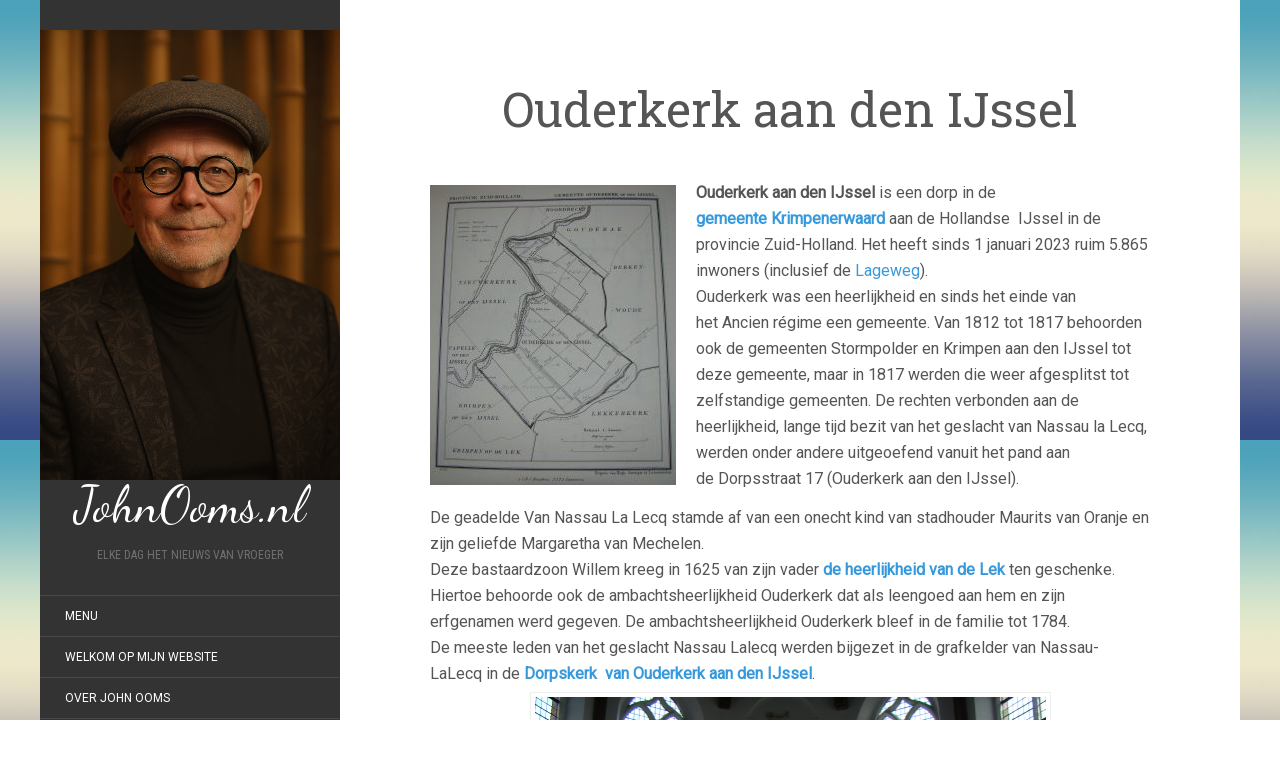

--- FILE ---
content_type: text/html; charset=UTF-8
request_url: http://johnooms.nl/dorpen-en-steden/ouderkerk-aan-den-ijssel/
body_size: 59714
content:
<!DOCTYPE html>
<html lang="nl-NL">
<head>
		<meta charset="UTF-8" />
	<meta http-equiv="X-UA-Compatible" content="IE=edge">
	<meta name="viewport" content="width=device-width, initial-scale=1.0" />
	<link rel="profile" href="http://gmpg.org/xfn/11" />
	<link rel="pingback" href="http://johnooms.nl/xmlrpc.php" />
	<meta name='robots' content='index, follow, max-image-preview:large, max-snippet:-1, max-video-preview:-1' />

	<!-- This site is optimized with the Yoast SEO plugin v24.6 - https://yoast.com/wordpress/plugins/seo/ -->
	<title>Ouderkerk aan den IJssel - JohnOoms.nl</title>
	<link rel="canonical" href="http://johnooms.nl/dorpen-en-steden/ouderkerk-aan-den-ijssel/" />
	<meta name="twitter:card" content="summary_large_image" />
	<meta name="twitter:title" content="Ouderkerk aan den IJssel - JohnOoms.nl" />
	<meta name="twitter:description" content="Ouderkerk aan den IJssel is een dorp in de gemeente Krimpenerwaard aan de Hollandse  IJssel in de provincie Zuid-Holland. Het heeft sinds 1 januari 2023 ruim 5.865 inwoners (inclusief de Lageweg). Ouderkerk was een heerlijkheid en sinds het einde van het Ancien régime een gemeente. Van 1812 tot 1817 behoorden ook de gemeenten Stormpolder en Krimpen aan den IJssel tot deze gemeente, maar in 1817 werden die [&hellip;]" />
	<meta name="twitter:image" content="http://johnooms.nl/wp-content/uploads/2017/10/ouderkerk-aan-den-ijssel-1620-e1580059481251.jpg" />
	<meta name="twitter:site" content="@johnooms" />
	<meta name="twitter:label1" content="Geschatte leestijd" />
	<meta name="twitter:data1" content="19 minuten" />
	<script type="application/ld+json" class="yoast-schema-graph">{"@context":"https://schema.org","@graph":[{"@type":"WebPage","@id":"http://johnooms.nl/dorpen-en-steden/ouderkerk-aan-den-ijssel/","url":"http://johnooms.nl/dorpen-en-steden/ouderkerk-aan-den-ijssel/","name":"Ouderkerk aan den IJssel - JohnOoms.nl","isPartOf":{"@id":"http://johnooms.nl/#website"},"primaryImageOfPage":{"@id":"http://johnooms.nl/dorpen-en-steden/ouderkerk-aan-den-ijssel/#primaryimage"},"image":{"@id":"http://johnooms.nl/dorpen-en-steden/ouderkerk-aan-den-ijssel/#primaryimage"},"thumbnailUrl":"http://johnooms.nl/wp-content/uploads/2017/10/ouderkerk-aan-den-ijssel-1620-e1580059481251.jpg","datePublished":"2017-10-09T12:36:58+00:00","dateModified":"2025-02-03T19:49:33+00:00","breadcrumb":{"@id":"http://johnooms.nl/dorpen-en-steden/ouderkerk-aan-den-ijssel/#breadcrumb"},"inLanguage":"nl-NL","potentialAction":[{"@type":"ReadAction","target":["http://johnooms.nl/dorpen-en-steden/ouderkerk-aan-den-ijssel/"]}]},{"@type":"ImageObject","inLanguage":"nl-NL","@id":"http://johnooms.nl/dorpen-en-steden/ouderkerk-aan-den-ijssel/#primaryimage","url":"http://johnooms.nl/wp-content/uploads/2017/10/ouderkerk-aan-den-ijssel-1620-e1580059481251.jpg","contentUrl":"http://johnooms.nl/wp-content/uploads/2017/10/ouderkerk-aan-den-ijssel-1620-e1580059481251.jpg","width":540,"height":364},{"@type":"BreadcrumbList","@id":"http://johnooms.nl/dorpen-en-steden/ouderkerk-aan-den-ijssel/#breadcrumb","itemListElement":[{"@type":"ListItem","position":1,"name":"Home","item":"http://johnooms.nl/"},{"@type":"ListItem","position":2,"name":"Dorpen en Steden","item":"http://johnooms.nl/dorpen-en-steden/"},{"@type":"ListItem","position":3,"name":"Ouderkerk aan den IJssel"}]},{"@type":"WebSite","@id":"http://johnooms.nl/#website","url":"http://johnooms.nl/","name":"JohnOoms.nl","description":"Elke dag het nieuws van vroeger","publisher":{"@id":"http://johnooms.nl/#/schema/person/c06eaa6314b79bd898bdb5c2bb4bfbc9"},"potentialAction":[{"@type":"SearchAction","target":{"@type":"EntryPoint","urlTemplate":"http://johnooms.nl/?s={search_term_string}"},"query-input":{"@type":"PropertyValueSpecification","valueRequired":true,"valueName":"search_term_string"}}],"inLanguage":"nl-NL"},{"@type":["Person","Organization"],"@id":"http://johnooms.nl/#/schema/person/c06eaa6314b79bd898bdb5c2bb4bfbc9","name":"John Ooms","image":{"@type":"ImageObject","inLanguage":"nl-NL","@id":"http://johnooms.nl/#/schema/person/image/","url":"http://johnooms.nl/wp-content/uploads/2023/01/John-Ooms-2018.jpg","contentUrl":"http://johnooms.nl/wp-content/uploads/2023/01/John-Ooms-2018.jpg","width":885,"height":886,"caption":"John Ooms"},"logo":{"@id":"http://johnooms.nl/#/schema/person/image/"},"sameAs":["https://x.com/johnooms"]}]}</script>
	<!-- / Yoast SEO plugin. -->


<link rel='dns-prefetch' href='//fonts.googleapis.com' />
<link rel="alternate" type="application/rss+xml" title="JohnOoms.nl &raquo; feed" href="http://johnooms.nl/feed/" />
<link rel="alternate" type="application/rss+xml" title="JohnOoms.nl &raquo; reacties feed" href="http://johnooms.nl/comments/feed/" />
<link rel="alternate" title="oEmbed (JSON)" type="application/json+oembed" href="http://johnooms.nl/wp-json/oembed/1.0/embed?url=http%3A%2F%2Fjohnooms.nl%2Fdorpen-en-steden%2Fouderkerk-aan-den-ijssel%2F" />
<link rel="alternate" title="oEmbed (XML)" type="text/xml+oembed" href="http://johnooms.nl/wp-json/oembed/1.0/embed?url=http%3A%2F%2Fjohnooms.nl%2Fdorpen-en-steden%2Fouderkerk-aan-den-ijssel%2F&#038;format=xml" />
		<!-- This site uses the Google Analytics by ExactMetrics plugin v8.3.2 - Using Analytics tracking - https://www.exactmetrics.com/ -->
		<!-- Opmerking: ExactMetrics is momenteel niet geconfigureerd op deze site. De site eigenaar moet authenticeren met Google Analytics in de ExactMetrics instellingen scherm. -->
					<!-- No tracking code set -->
				<!-- / Google Analytics by ExactMetrics -->
		<style id='wp-img-auto-sizes-contain-inline-css' type='text/css'>
img:is([sizes=auto i],[sizes^="auto," i]){contain-intrinsic-size:3000px 1500px}
/*# sourceURL=wp-img-auto-sizes-contain-inline-css */
</style>
<style id='wp-emoji-styles-inline-css' type='text/css'>

	img.wp-smiley, img.emoji {
		display: inline !important;
		border: none !important;
		box-shadow: none !important;
		height: 1em !important;
		width: 1em !important;
		margin: 0 0.07em !important;
		vertical-align: -0.1em !important;
		background: none !important;
		padding: 0 !important;
	}
/*# sourceURL=wp-emoji-styles-inline-css */
</style>
<style id='wp-block-library-inline-css' type='text/css'>
:root{--wp-block-synced-color:#7a00df;--wp-block-synced-color--rgb:122,0,223;--wp-bound-block-color:var(--wp-block-synced-color);--wp-editor-canvas-background:#ddd;--wp-admin-theme-color:#007cba;--wp-admin-theme-color--rgb:0,124,186;--wp-admin-theme-color-darker-10:#006ba1;--wp-admin-theme-color-darker-10--rgb:0,107,160.5;--wp-admin-theme-color-darker-20:#005a87;--wp-admin-theme-color-darker-20--rgb:0,90,135;--wp-admin-border-width-focus:2px}@media (min-resolution:192dpi){:root{--wp-admin-border-width-focus:1.5px}}.wp-element-button{cursor:pointer}:root .has-very-light-gray-background-color{background-color:#eee}:root .has-very-dark-gray-background-color{background-color:#313131}:root .has-very-light-gray-color{color:#eee}:root .has-very-dark-gray-color{color:#313131}:root .has-vivid-green-cyan-to-vivid-cyan-blue-gradient-background{background:linear-gradient(135deg,#00d084,#0693e3)}:root .has-purple-crush-gradient-background{background:linear-gradient(135deg,#34e2e4,#4721fb 50%,#ab1dfe)}:root .has-hazy-dawn-gradient-background{background:linear-gradient(135deg,#faaca8,#dad0ec)}:root .has-subdued-olive-gradient-background{background:linear-gradient(135deg,#fafae1,#67a671)}:root .has-atomic-cream-gradient-background{background:linear-gradient(135deg,#fdd79a,#004a59)}:root .has-nightshade-gradient-background{background:linear-gradient(135deg,#330968,#31cdcf)}:root .has-midnight-gradient-background{background:linear-gradient(135deg,#020381,#2874fc)}:root{--wp--preset--font-size--normal:16px;--wp--preset--font-size--huge:42px}.has-regular-font-size{font-size:1em}.has-larger-font-size{font-size:2.625em}.has-normal-font-size{font-size:var(--wp--preset--font-size--normal)}.has-huge-font-size{font-size:var(--wp--preset--font-size--huge)}.has-text-align-center{text-align:center}.has-text-align-left{text-align:left}.has-text-align-right{text-align:right}.has-fit-text{white-space:nowrap!important}#end-resizable-editor-section{display:none}.aligncenter{clear:both}.items-justified-left{justify-content:flex-start}.items-justified-center{justify-content:center}.items-justified-right{justify-content:flex-end}.items-justified-space-between{justify-content:space-between}.screen-reader-text{border:0;clip-path:inset(50%);height:1px;margin:-1px;overflow:hidden;padding:0;position:absolute;width:1px;word-wrap:normal!important}.screen-reader-text:focus{background-color:#ddd;clip-path:none;color:#444;display:block;font-size:1em;height:auto;left:5px;line-height:normal;padding:15px 23px 14px;text-decoration:none;top:5px;width:auto;z-index:100000}html :where(.has-border-color){border-style:solid}html :where([style*=border-top-color]){border-top-style:solid}html :where([style*=border-right-color]){border-right-style:solid}html :where([style*=border-bottom-color]){border-bottom-style:solid}html :where([style*=border-left-color]){border-left-style:solid}html :where([style*=border-width]){border-style:solid}html :where([style*=border-top-width]){border-top-style:solid}html :where([style*=border-right-width]){border-right-style:solid}html :where([style*=border-bottom-width]){border-bottom-style:solid}html :where([style*=border-left-width]){border-left-style:solid}html :where(img[class*=wp-image-]){height:auto;max-width:100%}:where(figure){margin:0 0 1em}html :where(.is-position-sticky){--wp-admin--admin-bar--position-offset:var(--wp-admin--admin-bar--height,0px)}@media screen and (max-width:600px){html :where(.is-position-sticky){--wp-admin--admin-bar--position-offset:0px}}

/*# sourceURL=wp-block-library-inline-css */
</style><style id='global-styles-inline-css' type='text/css'>
:root{--wp--preset--aspect-ratio--square: 1;--wp--preset--aspect-ratio--4-3: 4/3;--wp--preset--aspect-ratio--3-4: 3/4;--wp--preset--aspect-ratio--3-2: 3/2;--wp--preset--aspect-ratio--2-3: 2/3;--wp--preset--aspect-ratio--16-9: 16/9;--wp--preset--aspect-ratio--9-16: 9/16;--wp--preset--color--black: #000000;--wp--preset--color--cyan-bluish-gray: #abb8c3;--wp--preset--color--white: #ffffff;--wp--preset--color--pale-pink: #f78da7;--wp--preset--color--vivid-red: #cf2e2e;--wp--preset--color--luminous-vivid-orange: #ff6900;--wp--preset--color--luminous-vivid-amber: #fcb900;--wp--preset--color--light-green-cyan: #7bdcb5;--wp--preset--color--vivid-green-cyan: #00d084;--wp--preset--color--pale-cyan-blue: #8ed1fc;--wp--preset--color--vivid-cyan-blue: #0693e3;--wp--preset--color--vivid-purple: #9b51e0;--wp--preset--gradient--vivid-cyan-blue-to-vivid-purple: linear-gradient(135deg,rgb(6,147,227) 0%,rgb(155,81,224) 100%);--wp--preset--gradient--light-green-cyan-to-vivid-green-cyan: linear-gradient(135deg,rgb(122,220,180) 0%,rgb(0,208,130) 100%);--wp--preset--gradient--luminous-vivid-amber-to-luminous-vivid-orange: linear-gradient(135deg,rgb(252,185,0) 0%,rgb(255,105,0) 100%);--wp--preset--gradient--luminous-vivid-orange-to-vivid-red: linear-gradient(135deg,rgb(255,105,0) 0%,rgb(207,46,46) 100%);--wp--preset--gradient--very-light-gray-to-cyan-bluish-gray: linear-gradient(135deg,rgb(238,238,238) 0%,rgb(169,184,195) 100%);--wp--preset--gradient--cool-to-warm-spectrum: linear-gradient(135deg,rgb(74,234,220) 0%,rgb(151,120,209) 20%,rgb(207,42,186) 40%,rgb(238,44,130) 60%,rgb(251,105,98) 80%,rgb(254,248,76) 100%);--wp--preset--gradient--blush-light-purple: linear-gradient(135deg,rgb(255,206,236) 0%,rgb(152,150,240) 100%);--wp--preset--gradient--blush-bordeaux: linear-gradient(135deg,rgb(254,205,165) 0%,rgb(254,45,45) 50%,rgb(107,0,62) 100%);--wp--preset--gradient--luminous-dusk: linear-gradient(135deg,rgb(255,203,112) 0%,rgb(199,81,192) 50%,rgb(65,88,208) 100%);--wp--preset--gradient--pale-ocean: linear-gradient(135deg,rgb(255,245,203) 0%,rgb(182,227,212) 50%,rgb(51,167,181) 100%);--wp--preset--gradient--electric-grass: linear-gradient(135deg,rgb(202,248,128) 0%,rgb(113,206,126) 100%);--wp--preset--gradient--midnight: linear-gradient(135deg,rgb(2,3,129) 0%,rgb(40,116,252) 100%);--wp--preset--font-size--small: 13px;--wp--preset--font-size--medium: 20px;--wp--preset--font-size--large: 36px;--wp--preset--font-size--x-large: 42px;--wp--preset--spacing--20: 0.44rem;--wp--preset--spacing--30: 0.67rem;--wp--preset--spacing--40: 1rem;--wp--preset--spacing--50: 1.5rem;--wp--preset--spacing--60: 2.25rem;--wp--preset--spacing--70: 3.38rem;--wp--preset--spacing--80: 5.06rem;--wp--preset--shadow--natural: 6px 6px 9px rgba(0, 0, 0, 0.2);--wp--preset--shadow--deep: 12px 12px 50px rgba(0, 0, 0, 0.4);--wp--preset--shadow--sharp: 6px 6px 0px rgba(0, 0, 0, 0.2);--wp--preset--shadow--outlined: 6px 6px 0px -3px rgb(255, 255, 255), 6px 6px rgb(0, 0, 0);--wp--preset--shadow--crisp: 6px 6px 0px rgb(0, 0, 0);}:where(.is-layout-flex){gap: 0.5em;}:where(.is-layout-grid){gap: 0.5em;}body .is-layout-flex{display: flex;}.is-layout-flex{flex-wrap: wrap;align-items: center;}.is-layout-flex > :is(*, div){margin: 0;}body .is-layout-grid{display: grid;}.is-layout-grid > :is(*, div){margin: 0;}:where(.wp-block-columns.is-layout-flex){gap: 2em;}:where(.wp-block-columns.is-layout-grid){gap: 2em;}:where(.wp-block-post-template.is-layout-flex){gap: 1.25em;}:where(.wp-block-post-template.is-layout-grid){gap: 1.25em;}.has-black-color{color: var(--wp--preset--color--black) !important;}.has-cyan-bluish-gray-color{color: var(--wp--preset--color--cyan-bluish-gray) !important;}.has-white-color{color: var(--wp--preset--color--white) !important;}.has-pale-pink-color{color: var(--wp--preset--color--pale-pink) !important;}.has-vivid-red-color{color: var(--wp--preset--color--vivid-red) !important;}.has-luminous-vivid-orange-color{color: var(--wp--preset--color--luminous-vivid-orange) !important;}.has-luminous-vivid-amber-color{color: var(--wp--preset--color--luminous-vivid-amber) !important;}.has-light-green-cyan-color{color: var(--wp--preset--color--light-green-cyan) !important;}.has-vivid-green-cyan-color{color: var(--wp--preset--color--vivid-green-cyan) !important;}.has-pale-cyan-blue-color{color: var(--wp--preset--color--pale-cyan-blue) !important;}.has-vivid-cyan-blue-color{color: var(--wp--preset--color--vivid-cyan-blue) !important;}.has-vivid-purple-color{color: var(--wp--preset--color--vivid-purple) !important;}.has-black-background-color{background-color: var(--wp--preset--color--black) !important;}.has-cyan-bluish-gray-background-color{background-color: var(--wp--preset--color--cyan-bluish-gray) !important;}.has-white-background-color{background-color: var(--wp--preset--color--white) !important;}.has-pale-pink-background-color{background-color: var(--wp--preset--color--pale-pink) !important;}.has-vivid-red-background-color{background-color: var(--wp--preset--color--vivid-red) !important;}.has-luminous-vivid-orange-background-color{background-color: var(--wp--preset--color--luminous-vivid-orange) !important;}.has-luminous-vivid-amber-background-color{background-color: var(--wp--preset--color--luminous-vivid-amber) !important;}.has-light-green-cyan-background-color{background-color: var(--wp--preset--color--light-green-cyan) !important;}.has-vivid-green-cyan-background-color{background-color: var(--wp--preset--color--vivid-green-cyan) !important;}.has-pale-cyan-blue-background-color{background-color: var(--wp--preset--color--pale-cyan-blue) !important;}.has-vivid-cyan-blue-background-color{background-color: var(--wp--preset--color--vivid-cyan-blue) !important;}.has-vivid-purple-background-color{background-color: var(--wp--preset--color--vivid-purple) !important;}.has-black-border-color{border-color: var(--wp--preset--color--black) !important;}.has-cyan-bluish-gray-border-color{border-color: var(--wp--preset--color--cyan-bluish-gray) !important;}.has-white-border-color{border-color: var(--wp--preset--color--white) !important;}.has-pale-pink-border-color{border-color: var(--wp--preset--color--pale-pink) !important;}.has-vivid-red-border-color{border-color: var(--wp--preset--color--vivid-red) !important;}.has-luminous-vivid-orange-border-color{border-color: var(--wp--preset--color--luminous-vivid-orange) !important;}.has-luminous-vivid-amber-border-color{border-color: var(--wp--preset--color--luminous-vivid-amber) !important;}.has-light-green-cyan-border-color{border-color: var(--wp--preset--color--light-green-cyan) !important;}.has-vivid-green-cyan-border-color{border-color: var(--wp--preset--color--vivid-green-cyan) !important;}.has-pale-cyan-blue-border-color{border-color: var(--wp--preset--color--pale-cyan-blue) !important;}.has-vivid-cyan-blue-border-color{border-color: var(--wp--preset--color--vivid-cyan-blue) !important;}.has-vivid-purple-border-color{border-color: var(--wp--preset--color--vivid-purple) !important;}.has-vivid-cyan-blue-to-vivid-purple-gradient-background{background: var(--wp--preset--gradient--vivid-cyan-blue-to-vivid-purple) !important;}.has-light-green-cyan-to-vivid-green-cyan-gradient-background{background: var(--wp--preset--gradient--light-green-cyan-to-vivid-green-cyan) !important;}.has-luminous-vivid-amber-to-luminous-vivid-orange-gradient-background{background: var(--wp--preset--gradient--luminous-vivid-amber-to-luminous-vivid-orange) !important;}.has-luminous-vivid-orange-to-vivid-red-gradient-background{background: var(--wp--preset--gradient--luminous-vivid-orange-to-vivid-red) !important;}.has-very-light-gray-to-cyan-bluish-gray-gradient-background{background: var(--wp--preset--gradient--very-light-gray-to-cyan-bluish-gray) !important;}.has-cool-to-warm-spectrum-gradient-background{background: var(--wp--preset--gradient--cool-to-warm-spectrum) !important;}.has-blush-light-purple-gradient-background{background: var(--wp--preset--gradient--blush-light-purple) !important;}.has-blush-bordeaux-gradient-background{background: var(--wp--preset--gradient--blush-bordeaux) !important;}.has-luminous-dusk-gradient-background{background: var(--wp--preset--gradient--luminous-dusk) !important;}.has-pale-ocean-gradient-background{background: var(--wp--preset--gradient--pale-ocean) !important;}.has-electric-grass-gradient-background{background: var(--wp--preset--gradient--electric-grass) !important;}.has-midnight-gradient-background{background: var(--wp--preset--gradient--midnight) !important;}.has-small-font-size{font-size: var(--wp--preset--font-size--small) !important;}.has-medium-font-size{font-size: var(--wp--preset--font-size--medium) !important;}.has-large-font-size{font-size: var(--wp--preset--font-size--large) !important;}.has-x-large-font-size{font-size: var(--wp--preset--font-size--x-large) !important;}
/*# sourceURL=global-styles-inline-css */
</style>

<style id='classic-theme-styles-inline-css' type='text/css'>
/*! This file is auto-generated */
.wp-block-button__link{color:#fff;background-color:#32373c;border-radius:9999px;box-shadow:none;text-decoration:none;padding:calc(.667em + 2px) calc(1.333em + 2px);font-size:1.125em}.wp-block-file__button{background:#32373c;color:#fff;text-decoration:none}
/*# sourceURL=/wp-includes/css/classic-themes.min.css */
</style>
<link rel='stylesheet' id='contact-form-7-css' href='http://johnooms.nl/wp-content/plugins/contact-form-7/includes/css/styles.css?ver=6.1.4' media='all' />
<link rel='stylesheet' id='flat-fonts-css' href='//fonts.googleapis.com/css?family=Dancing+Script%7CRoboto%7CRoboto%20Slab%7CRoboto%20Condensed' media='all' />
<link rel='stylesheet' id='flat-theme-css' href='http://johnooms.nl/wp-content/themes/flat/assets/css/flat.min.css?ver=1.7.11' media='all' />
<link rel='stylesheet' id='flat-style-css' href='http://johnooms.nl/wp-content/themes/flat/style.css?ver=6.9' media='all' />
<style id='akismet-widget-style-inline-css' type='text/css'>

			.a-stats {
				--akismet-color-mid-green: #357b49;
				--akismet-color-white: #fff;
				--akismet-color-light-grey: #f6f7f7;

				max-width: 350px;
				width: auto;
			}

			.a-stats * {
				all: unset;
				box-sizing: border-box;
			}

			.a-stats strong {
				font-weight: 600;
			}

			.a-stats a.a-stats__link,
			.a-stats a.a-stats__link:visited,
			.a-stats a.a-stats__link:active {
				background: var(--akismet-color-mid-green);
				border: none;
				box-shadow: none;
				border-radius: 8px;
				color: var(--akismet-color-white);
				cursor: pointer;
				display: block;
				font-family: -apple-system, BlinkMacSystemFont, 'Segoe UI', 'Roboto', 'Oxygen-Sans', 'Ubuntu', 'Cantarell', 'Helvetica Neue', sans-serif;
				font-weight: 500;
				padding: 12px;
				text-align: center;
				text-decoration: none;
				transition: all 0.2s ease;
			}

			/* Extra specificity to deal with TwentyTwentyOne focus style */
			.widget .a-stats a.a-stats__link:focus {
				background: var(--akismet-color-mid-green);
				color: var(--akismet-color-white);
				text-decoration: none;
			}

			.a-stats a.a-stats__link:hover {
				filter: brightness(110%);
				box-shadow: 0 4px 12px rgba(0, 0, 0, 0.06), 0 0 2px rgba(0, 0, 0, 0.16);
			}

			.a-stats .count {
				color: var(--akismet-color-white);
				display: block;
				font-size: 1.5em;
				line-height: 1.4;
				padding: 0 13px;
				white-space: nowrap;
			}
		
/*# sourceURL=akismet-widget-style-inline-css */
</style>
<script type="text/javascript" src="http://johnooms.nl/wp-includes/js/jquery/jquery.min.js?ver=3.7.1" id="jquery-core-js"></script>
<script type="text/javascript" src="http://johnooms.nl/wp-includes/js/jquery/jquery-migrate.min.js?ver=3.4.1" id="jquery-migrate-js"></script>
<script type="text/javascript" src="http://johnooms.nl/wp-content/themes/flat/assets/js/flat.min.js?ver=1.7.11" id="flat-js-js"></script>
<!--[if lt IE 9]>
<script type="text/javascript" src="http://johnooms.nl/wp-content/themes/flat/assets/js/html5shiv.min.js?ver=3.7.2" id="html5shiv-js"></script>
<![endif]-->
<script type="text/javascript" src="http://johnooms.nl/wp-includes/js/wp-embed.min.js?ver=6.9" id="wp-embed-js" defer="defer" data-wp-strategy="defer"></script>
<link rel="https://api.w.org/" href="http://johnooms.nl/wp-json/" /><link rel="alternate" title="JSON" type="application/json" href="http://johnooms.nl/wp-json/wp/v2/pages/47149" /><link rel="EditURI" type="application/rsd+xml" title="RSD" href="http://johnooms.nl/xmlrpc.php?rsd" />
<meta name="generator" content="WordPress 6.9" />
<link rel='shortlink' href='http://johnooms.nl/?p=47149' />
<!-- Plaats je scripts hier --><link type="image/x-icon" href="http://johnooms.nl/wp-content/uploads/2025/11/John-Ooms-2025-ChatGPT.png" rel="shortcut icon"><style type="text/css">#page:before, .sidebar-offcanvas, #secondary { background-color: #333; }@media (max-width: 1199px) { #page &gt; .container { background-color: #333; } }body { background-size: cover; }</style><style type="text/css">#masthead .site-title {font-family:Dancing Script}body {font-family:Roboto}h1,h2,h3,h4,h5,h6 {font-family:Roboto Slab}#masthead .site-description, .hentry .entry-meta {font-family:Roboto Condensed}</style><style type="text/css">.recentcomments a{display:inline !important;padding:0 !important;margin:0 !important;}</style><style type="text/css" id="custom-background-css">
body.custom-background { background-image: url("http://johnooms.nl/wp-content/themes/flat/assets/img/default-background.jpg"); background-position: left top; background-size: auto; background-repeat: repeat; background-attachment: fixed; }
</style>
			<style type="text/css" id="wp-custom-css">
			body {
	margin: 0 !important;
	padding: 0 !important;
	max-width: 100vw !important;
}		</style>
			</head>

<body class="wp-singular page-template-default page page-id-47149 page-child parent-pageid-46966 custom-background wp-theme-flat" itemscope itemtype="http://schema.org/WebPage">
<div id="page">
	<div class="container">
		<div class="row row-offcanvas row-offcanvas-left">
			<div id="secondary" class="col-lg-3">
								<header id="masthead" class="site-header" role="banner">
										<div class="hgroup">
						<h1 class="site-title display-title-logo"><a href="http://johnooms.nl/" title="JohnOoms.nl" rel="home"><img itemprop="primaryImageofPage" alt="JohnOoms.nl" src="http://johnooms.nl/wp-content/uploads/2025/11/John-Ooms-2025-ChatGPT.png" /><span itemprop="name">JohnOoms.nl</span></a></h1><h2 itemprop="description" class="site-description">Elke dag het nieuws van vroeger</h2>					</div>
					<button type="button" class="btn btn-link hidden-lg toggle-sidebar" data-toggle="offcanvas" aria-label="Sidebar"><i class="fa fa-gear"></i></button>
					<button type="button" class="btn btn-link hidden-lg toggle-navigation" aria-label="Navigation Menu"><i class="fa fa-bars"></i></button>
					<nav id="site-navigation" class="navigation main-navigation" role="navigation">
						<div class="nav-menu"><ul>
<li class="page_item page-item-66197"><a href="http://johnooms.nl/menu/">Menu</a></li>
<li class="page_item page-item-43115"><a href="http://johnooms.nl/welkom-op-website/">Welkom op mijn website</a></li>
<li class="page_item page-item-43118"><a href="http://johnooms.nl/over-john-ooms/">Over John Ooms</a></li>
<li class="page_item page-item-53746 page_item_has_children"><a href="http://johnooms.nl/john-en-ineke/">John, Ineke &#038; Max</a>
<ul class='children'>
	<li class="page_item page-item-92250"><a href="http://johnooms.nl/john-en-ineke/fotos-familie-ooms/">Foto&#8217;s familie Ooms</a></li>
	<li class="page_item page-item-74771"><a href="http://johnooms.nl/john-en-ineke/staatsieportret/">John &#038; Ineke</a></li>
	<li class="page_item page-item-59300"><a href="http://johnooms.nl/john-en-ineke/john-ineke-lotte-op-het-terras/">John, Ineke &#038; Lotte op het terras.</a></li>
	<li class="page_item page-item-54323 page_item_has_children"><a href="http://johnooms.nl/john-en-ineke/max-de-boomer/">Avonturen van Max de Boomer</a>
	<ul class='children'>
		<li class="page_item page-item-57241"><a href="http://johnooms.nl/john-en-ineke/max-de-boomer/max-bij-de-hondenkapster/">Max bij de hondenkapster</a></li>
		<li class="page_item page-item-57359"><a href="http://johnooms.nl/john-en-ineke/max-de-boomer/max-in-de-tuin/">Max in de tuin</a></li>
		<li class="page_item page-item-60348"><a href="http://johnooms.nl/john-en-ineke/max-de-boomer/momenten/">Momenten met Max de Boomer</a></li>
		<li class="page_item page-item-71903"><a href="http://johnooms.nl/john-en-ineke/max-de-boomer/hertogdom-maxandrie/">Hertogdom Maxandrië</a></li>
		<li class="page_item page-item-54364"><a href="http://johnooms.nl/john-en-ineke/max-de-boomer/max-de-boomer-bij-rotte/">Max op avontuur bij de Rotte</a></li>
		<li class="page_item page-item-55405"><a href="http://johnooms.nl/john-en-ineke/max-de-boomer/bodyguard/">Max de Boomer als Bodyguard</a></li>
		<li class="page_item page-item-98214"><a href="http://johnooms.nl/john-en-ineke/max-de-boomer/ridder-max/">Ridder Max</a></li>
	</ul>
</li>
</ul>
</li>
<li class="page_item page-item-77192"><a href="http://johnooms.nl/bronnen/">Genealogische Bronnen</a></li>
<li class="page_item page-item-59589 page_item_has_children"><a href="http://johnooms.nl/geschiedenis-genealogie/">Geschiedenis &#038; Genealogie</a>
<ul class='children'>
	<li class="page_item page-item-74597"><a href="http://johnooms.nl/geschiedenis-genealogie/aardrijkskundig-woordenboek/">Aardrijkskundig Woordenboek</a></li>
	<li class="page_item page-item-74853"><a href="http://johnooms.nl/geschiedenis-genealogie/armorial-general/">Armorial Général</a></li>
	<li class="page_item page-item-74651"><a href="http://johnooms.nl/geschiedenis-genealogie/atlas-maior/">Atlas Maior van Blaeu</a></li>
	<li class="page_item page-item-74538"><a href="http://johnooms.nl/geschiedenis-genealogie/biografische-woordenboeken/">Biografisch Woordenboek I</a></li>
	<li class="page_item page-item-74690"><a href="http://johnooms.nl/geschiedenis-genealogie/biografisch-portaal/">Biografisch Portaal</a></li>
	<li class="page_item page-item-74543"><a href="http://johnooms.nl/geschiedenis-genealogie/biografisch-woordenboek-2/">Biografisch Woordenboek II</a></li>
	<li class="page_item page-item-74581"><a href="http://johnooms.nl/geschiedenis-genealogie/biografisch-woordenboek-3/">Biografisch Woordenboek III</a></li>
	<li class="page_item page-item-74589"><a href="http://johnooms.nl/geschiedenis-genealogie/biografisch-woordenboek-4/">Biografisch Woordenboek IV</a></li>
	<li class="page_item page-item-74716"><a href="http://johnooms.nl/geschiedenis-genealogie/biographisch-woordenboek/">Biographisch Woordenboek</a></li>
	<li class="page_item page-item-59498 page_item_has_children"><a href="http://johnooms.nl/geschiedenis-genealogie/canon-van-nederland-en-meer/">Canon van Nederland en regio&#8217;s</a>
	<ul class='children'>
		<li class="page_item page-item-68573"><a href="http://johnooms.nl/geschiedenis-genealogie/canon-van-nederland-en-meer/canon-van-het-geslacht-braat/">Canon van het geslacht Braat</a></li>
		<li class="page_item page-item-59479"><a href="http://johnooms.nl/geschiedenis-genealogie/canon-van-nederland-en-meer/canon-van-het-geslacht-ooms/">Canon van het geslacht Ooms</a></li>
	</ul>
</li>
	<li class="page_item page-item-44168"><a href="http://johnooms.nl/geschiedenis-genealogie/genealogie-en-stamboomonderzoek/">Genealogie en Stamboomonderzoek</a></li>
	<li class="page_item page-item-68974"><a href="http://johnooms.nl/geschiedenis-genealogie/heraldiek/">Heraldiek</a></li>
	<li class="page_item page-item-80532"><a href="http://johnooms.nl/geschiedenis-genealogie/benamingen-voorouders/">Benamingen Voorouders</a></li>
	<li class="page_item page-item-77347"><a href="http://johnooms.nl/geschiedenis-genealogie/betekenis-familienamen/">Betekenis Familienamen</a></li>
	<li class="page_item page-item-74784"><a href="http://johnooms.nl/geschiedenis-genealogie/het-menselyk-bedryf/">Het Menselyk Bedryf</a></li>
	<li class="page_item page-item-61457"><a href="http://johnooms.nl/geschiedenis-genealogie/hoekse-en-kabeljauwse-twisten/">Hoekse en Kabeljauwse twisten</a></li>
	<li class="page_item page-item-70572"><a href="http://johnooms.nl/geschiedenis-genealogie/huis-oranje-nassau/">Huis Oranje-Nassau</a></li>
	<li class="page_item page-item-68765"><a href="http://johnooms.nl/geschiedenis-genealogie/hunebedden/">Hunebedden</a></li>
	<li class="page_item page-item-61111"><a href="http://johnooms.nl/geschiedenis-genealogie/kalenders/">Kalenders</a></li>
	<li class="page_item page-item-62639"><a href="http://johnooms.nl/geschiedenis-genealogie/neutraal-moresnet-1816-1920/">Neutraal Moresnet 1816 &#8211; 1920</a></li>
	<li class="page_item page-item-61994"><a href="http://johnooms.nl/geschiedenis-genealogie/geschiedenis-van-kerstmis/">Geschiedenis van Kerstmis</a></li>
	<li class="page_item page-item-79359"><a href="http://johnooms.nl/geschiedenis-genealogie/historische-boeken/">Historische Boeken</a></li>
	<li class="page_item page-item-88842 page_item_has_children"><a href="http://johnooms.nl/geschiedenis-genealogie/erfgoed-en-zo/">Erfgoed &#038; Zo&#8230;</a>
	<ul class='children'>
		<li class="page_item page-item-99514"><a href="http://johnooms.nl/geschiedenis-genealogie/erfgoed-en-zo/kb-archivering-website/">KB Archivering website</a></li>
	</ul>
</li>
	<li class="page_item page-item-74884"><a href="http://johnooms.nl/geschiedenis-genealogie/gemeente-atlas/">Gemeente-Atlas</a></li>
	<li class="page_item page-item-88874"><a href="http://johnooms.nl/geschiedenis-genealogie/huisbibliotheek/">Huisbibliotheek</a></li>
	<li class="page_item page-item-53175"><a href="http://johnooms.nl/geschiedenis-genealogie/wetenswaardigheden/">Wetenswaardigheden</a></li>
	<li class="page_item page-item-74697"><a href="http://johnooms.nl/geschiedenis-genealogie/persoonlijkheden/">Persoonlijkheden</a></li>
	<li class="page_item page-item-88657"><a href="http://johnooms.nl/geschiedenis-genealogie/genealogie-heraldiek/">Genealogie &#038; Heraldiek</a></li>
	<li class="page_item page-item-79908 page_item_has_children"><a href="http://johnooms.nl/geschiedenis-genealogie/geslacht-ooms/">Geslacht Ooms</a>
	<ul class='children'>
		<li class="page_item page-item-95630"><a href="http://johnooms.nl/geschiedenis-genealogie/geslacht-ooms/hoogerzeyl/">Hoogerzeyl</a></li>
	</ul>
</li>
	<li class="page_item page-item-82012"><a href="http://johnooms.nl/geschiedenis-genealogie/historische-boeken-2/">Historische Boeken</a></li>
	<li class="page_item page-item-79666 page_item_has_children"><a href="http://johnooms.nl/geschiedenis-genealogie/familie-dossier/">Huisarchief</a>
	<ul class='children'>
		<li class="page_item page-item-81290"><a href="http://johnooms.nl/geschiedenis-genealogie/familie-dossier/catharinus-ooms-vertelt-zijn-levensverhaal/">Catharinus Ooms</a></li>
		<li class="page_item page-item-81294 page_item_has_children"><a href="http://johnooms.nl/geschiedenis-genealogie/familie-dossier/jannigje-aartje-van-vliet/">Jannigje Aartje van Vliet</a>
		<ul class='children'>
			<li class="page_item page-item-81307"><a href="http://johnooms.nl/geschiedenis-genealogie/familie-dossier/jannigje-aartje-van-vliet/jannigje-aartje-van-vliet/">Jannigje Aartje van Vliet</a></li>
		</ul>
</li>
		<li class="page_item page-item-81229"><a href="http://johnooms.nl/geschiedenis-genealogie/familie-dossier/orde-afscheidsdienst/">Orde Afscheidsdienst</a></li>
		<li class="page_item page-item-81312"><a href="http://johnooms.nl/geschiedenis-genealogie/familie-dossier/gerardus-braat-vertelt-iets-over-zijn-leven/">Gerardus Braat</a></li>
		<li class="page_item page-item-81320"><a href="http://johnooms.nl/geschiedenis-genealogie/familie-dossier/mijntje-pruissen-vertelt-iets-over-haar-leven/">Mijntje Pruissen</a></li>
		<li class="page_item page-item-81327"><a href="http://johnooms.nl/geschiedenis-genealogie/familie-dossier/pieter-ooms-vertelt-iets-over-zijn-leven/">Pieter Ooms</a></li>
		<li class="page_item page-item-81334"><a href="http://johnooms.nl/geschiedenis-genealogie/familie-dossier/dina-van-driel/">Dina van Driel</a></li>
		<li class="page_item page-item-81339"><a href="http://johnooms.nl/geschiedenis-genealogie/familie-dossier/gerrit-van-driel-vertelt-iets-over-zijn-leven/">Gerrit van Driel</a></li>
		<li class="page_item page-item-85619"><a href="http://johnooms.nl/geschiedenis-genealogie/familie-dossier/genealogie-willem-van-vliet/">Genealogie Willem van Vliet</a></li>
		<li class="page_item page-item-97003"><a href="http://johnooms.nl/geschiedenis-genealogie/familie-dossier/genealogie-adriaen-oom-1525/">Genealogie Adriaen Oom 1525</a></li>
	</ul>
</li>
	<li class="page_item page-item-81439"><a href="http://johnooms.nl/geschiedenis-genealogie/kastelen-vestingsteden-en-heerlijkheden/">Kastelen,</a></li>
	<li class="page_item page-item-79580"><a href="http://johnooms.nl/geschiedenis-genealogie/lokale-boeken/">Lokale boeken</a></li>
	<li class="page_item page-item-74816"><a href="http://johnooms.nl/geschiedenis-genealogie/stad-en-dorpbeschrijver/">Stad- en Dorpbeschrijver</a></li>
	<li class="page_item page-item-95208"><a href="http://johnooms.nl/geschiedenis-genealogie/genealogie-adriaen-ooms-1525/">Genealogie Adriaen Ooms 1525</a></li>
	<li class="page_item page-item-80661"><a href="http://johnooms.nl/geschiedenis-genealogie/fragment-genealogie-ooms/">Fragment Genealogie Ooms</a></li>
	<li class="page_item page-item-74831"><a href="http://johnooms.nl/geschiedenis-genealogie/wapenboeken/">Wapenboeken</a></li>
	<li class="page_item page-item-74865"><a href="http://johnooms.nl/geschiedenis-genealogie/wapens/">Wapens</a></li>
	<li class="page_item page-item-67634"><a href="http://johnooms.nl/geschiedenis-genealogie/nazaten-willem-cornelisz-ooms/">Nazaten Willem Cornelisz Ooms</a></li>
</ul>
</li>
<li class="page_item page-item-91580 page_item_has_children"><a href="http://johnooms.nl/jaaroverzichten/">Jaaroverzichten</a>
<ul class='children'>
	<li class="page_item page-item-91077"><a href="http://johnooms.nl/jaaroverzichten/geboortejaren-ooms/">Geboortejaren Ooms</a></li>
	<li class="page_item page-item-92114 page_item_has_children"><a href="http://johnooms.nl/jaaroverzichten/de-jonge-jaren-van-johnny-ooms/">De jonge jaren van Johnny Ooms</a>
	<ul class='children'>
		<li class="page_item page-item-92119"><a href="http://johnooms.nl/jaaroverzichten/de-jonge-jaren-van-johnny-ooms/het-jaar-1959/">Het jaar 1959</a></li>
		<li class="page_item page-item-92152"><a href="http://johnooms.nl/jaaroverzichten/de-jonge-jaren-van-johnny-ooms/het-jaar-1960/">Het jaar 1960</a></li>
		<li class="page_item page-item-92176"><a href="http://johnooms.nl/jaaroverzichten/de-jonge-jaren-van-johnny-ooms/het-jaar-1961/">Het jaar 1961</a></li>
		<li class="page_item page-item-92226"><a href="http://johnooms.nl/jaaroverzichten/de-jonge-jaren-van-johnny-ooms/het-jaar-1962/">Het jaar 1962</a></li>
		<li class="page_item page-item-92212"><a href="http://johnooms.nl/jaaroverzichten/de-jonge-jaren-van-johnny-ooms/het-jaar-1963/">Het jaar 1963</a></li>
		<li class="page_item page-item-92205"><a href="http://johnooms.nl/jaaroverzichten/de-jonge-jaren-van-johnny-ooms/het-jaar-1964/">Het jaar 1964</a></li>
		<li class="page_item page-item-92198"><a href="http://johnooms.nl/jaaroverzichten/de-jonge-jaren-van-johnny-ooms/het-jaar-1965/">Het jaar 1965</a></li>
		<li class="page_item page-item-92192"><a href="http://johnooms.nl/jaaroverzichten/de-jonge-jaren-van-johnny-ooms/het-jaar-1966/">Het jaar 1966</a></li>
		<li class="page_item page-item-92181"><a href="http://johnooms.nl/jaaroverzichten/de-jonge-jaren-van-johnny-ooms/het-jaar-1967/">Het jaar 1967</a></li>
	</ul>
</li>
	<li class="page_item page-item-92332 page_item_has_children"><a href="http://johnooms.nl/jaaroverzichten/geboortejaren-van-dam/">Geboortejaren van Dam</a>
	<ul class='children'>
		<li class="page_item page-item-92402"><a href="http://johnooms.nl/jaaroverzichten/geboortejaren-van-dam/het-jaar-1699/">Het jaar 1699</a></li>
		<li class="page_item page-item-92383"><a href="http://johnooms.nl/jaaroverzichten/geboortejaren-van-dam/het-jaar-1723/">Het jaar 1723</a></li>
		<li class="page_item page-item-92359"><a href="http://johnooms.nl/jaaroverzichten/geboortejaren-van-dam/het-jaar-1764/">Het jaar 1764</a></li>
		<li class="page_item page-item-92350"><a href="http://johnooms.nl/jaaroverzichten/geboortejaren-van-dam/het-jaar-1804/">Het jaar 1804</a></li>
	</ul>
</li>
	<li class="page_item page-item-92525 page_item_has_children"><a href="http://johnooms.nl/jaaroverzichten/geboortejaren-wingelaar/">Geboortejaren Wingelaar</a>
	<ul class='children'>
		<li class="page_item page-item-92656"><a href="http://johnooms.nl/jaaroverzichten/geboortejaren-wingelaar/het-jaar-1691/">Het jaar 1691</a></li>
		<li class="page_item page-item-92665"><a href="http://johnooms.nl/jaaroverzichten/geboortejaren-wingelaar/het-jaartal-1695/">Het jaartal 1695</a></li>
		<li class="page_item page-item-92558"><a href="http://johnooms.nl/jaaroverzichten/geboortejaren-wingelaar/het-jaartal-1734/">Het jaartal 1734</a></li>
		<li class="page_item page-item-92548"><a href="http://johnooms.nl/jaaroverzichten/geboortejaren-wingelaar/het-jaartal-1766/">Het jaartal 1766</a></li>
		<li class="page_item page-item-92714"><a href="http://johnooms.nl/jaaroverzichten/geboortejaren-wingelaar/het-jaartal-1742/">Het jaartal 1742</a></li>
		<li class="page_item page-item-92539"><a href="http://johnooms.nl/jaaroverzichten/geboortejaren-wingelaar/het-jaartal-1793/">Het jaartal 1793</a></li>
		<li class="page_item page-item-92527"><a href="http://johnooms.nl/jaaroverzichten/geboortejaren-wingelaar/het-jaartal-1828/">Het jaartal 1828</a></li>
	</ul>
</li>
	<li class="page_item page-item-92680 page_item_has_children"><a href="http://johnooms.nl/jaaroverzichten/geboortejaren-anker/">Geboortejaren Anker</a>
	<ul class='children'>
		<li class="page_item page-item-92769"><a href="http://johnooms.nl/jaaroverzichten/geboortejaren-anker/het-jaartal-1643/">Het jaartal 1643</a></li>
		<li class="page_item page-item-92734"><a href="http://johnooms.nl/jaaroverzichten/geboortejaren-anker/het-jaartal-1677/">Het jaartal 1677</a></li>
		<li class="page_item page-item-92728"><a href="http://johnooms.nl/jaaroverzichten/geboortejaren-anker/het-jaartal-1703/">Het jaartal 1703</a></li>
		<li class="page_item page-item-92723"><a href="http://johnooms.nl/jaaroverzichten/geboortejaren-anker/het-jaart-1738/">Het jaart 1738</a></li>
		<li class="page_item page-item-92759"><a href="http://johnooms.nl/jaaroverzichten/geboortejaren-anker/het-jaartal-1738/">Het jaartal 1738</a></li>
		<li class="page_item page-item-92735"><a href="http://johnooms.nl/jaaroverzichten/geboortejaren-anker/het-jaartal-1774/">Het jaartal 1774</a></li>
		<li class="page_item page-item-92701"><a href="http://johnooms.nl/jaaroverzichten/geboortejaren-anker/het-jaartal-1783/">Het jaartal 1783</a></li>
		<li class="page_item page-item-92692"><a href="http://johnooms.nl/jaaroverzichten/geboortejaren-anker/het-jaartal-1808/">Het jaartal 1808</a></li>
		<li class="page_item page-item-92685"><a href="http://johnooms.nl/jaaroverzichten/geboortejaren-anker/het-jaartal-1833/">Het jaartal 1833</a></li>
	</ul>
</li>
	<li class="page_item page-item-92786 page_item_has_children"><a href="http://johnooms.nl/jaaroverzichten/geboortejaren-opschoor/">Geboortejaren Opschoor</a>
	<ul class='children'>
		<li class="page_item page-item-92826"><a href="http://johnooms.nl/jaaroverzichten/geboortejaren-opschoor/het-jaartal-1680/">Het jaartal 1680</a></li>
		<li class="page_item page-item-92820"><a href="http://johnooms.nl/jaaroverzichten/geboortejaren-opschoor/het-jaartal-1728/">Het jaartal 1728</a></li>
		<li class="page_item page-item-92811"><a href="http://johnooms.nl/jaaroverzichten/geboortejaren-opschoor/het-jaartal-1761/">Het jaartal 1761</a></li>
		<li class="page_item page-item-92803"><a href="http://johnooms.nl/jaaroverzichten/geboortejaren-opschoor/het-jaartal-1798/">Het jaartal 1798</a></li>
		<li class="page_item page-item-92788"><a href="http://johnooms.nl/jaaroverzichten/geboortejaren-opschoor/het-jaartal-1843/">Het jaartal 1843</a></li>
	</ul>
</li>
	<li class="page_item page-item-92852 page_item_has_children"><a href="http://johnooms.nl/jaaroverzichten/geboortejaren-van-der-wilk/">Geboortejaren Van der Wilk</a>
	<ul class='children'>
		<li class="page_item page-item-92967"><a href="http://johnooms.nl/jaaroverzichten/geboortejaren-van-der-wilk/het-jaartal-1624/">Het jaartal 1624</a></li>
		<li class="page_item page-item-92959"><a href="http://johnooms.nl/jaaroverzichten/geboortejaren-van-der-wilk/het-jaartal-1658/">Het jaartal 1658</a></li>
		<li class="page_item page-item-92949"><a href="http://johnooms.nl/jaaroverzichten/geboortejaren-van-der-wilk/het-jaartal-1690/">Het jaartal 1690</a></li>
		<li class="page_item page-item-92941"><a href="http://johnooms.nl/jaaroverzichten/geboortejaren-van-der-wilk/het-jaartal-1721/">Het jaartal 1721</a></li>
		<li class="page_item page-item-92879"><a href="http://johnooms.nl/jaaroverzichten/geboortejaren-van-der-wilk/het-jaartal-1755/">Het jaartal 1755</a></li>
		<li class="page_item page-item-92871"><a href="http://johnooms.nl/jaaroverzichten/geboortejaren-van-der-wilk/het-jaartal-1796/">Het jaartal 1796</a></li>
		<li class="page_item page-item-92856"><a href="http://johnooms.nl/jaaroverzichten/geboortejaren-van-der-wilk/het-jaartal-1818/">Het jaartal 1818</a></li>
	</ul>
</li>
	<li class="page_item page-item-92998 page_item_has_children"><a href="http://johnooms.nl/jaaroverzichten/geboortejaren-verduijn/">Geboortejaren Verduijn</a>
	<ul class='children'>
		<li class="page_item page-item-93072"><a href="http://johnooms.nl/jaaroverzichten/geboortejaren-verduijn/het-jaartal-1675/">Het jaartal 1675</a></li>
		<li class="page_item page-item-93059"><a href="http://johnooms.nl/jaaroverzichten/geboortejaren-verduijn/het-jaartal-1707/">Het jaartal 1707</a></li>
		<li class="page_item page-item-93048"><a href="http://johnooms.nl/jaaroverzichten/geboortejaren-verduijn/het-jaartal-1733/">Het jaartal 1733</a></li>
		<li class="page_item page-item-93027"><a href="http://johnooms.nl/jaaroverzichten/geboortejaren-verduijn/het-jaartal-1737/">Het jaartal 1737</a></li>
		<li class="page_item page-item-93014"><a href="http://johnooms.nl/jaaroverzichten/geboortejaren-verduijn/het-jaartal-1773/">Het jaartal 1773</a></li>
		<li class="page_item page-item-93002"><a href="http://johnooms.nl/jaaroverzichten/geboortejaren-verduijn/het-jaartal-1811/">Het jaartal 1811</a></li>
	</ul>
</li>
	<li class="page_item page-item-92978 page_item_has_children"><a href="http://johnooms.nl/jaaroverzichten/geboortejaren-noorloos/">Geboortejaren Noorloos</a>
	<ul class='children'>
		<li class="page_item page-item-93107"><a href="http://johnooms.nl/jaaroverzichten/geboortejaren-noorloos/het-jaartal-1675/">Het jaartal 1675</a></li>
		<li class="page_item page-item-93097"><a href="http://johnooms.nl/jaaroverzichten/geboortejaren-noorloos/het-jaartal-1720/">Het jaartal 1720</a></li>
		<li class="page_item page-item-93092"><a href="http://johnooms.nl/jaaroverzichten/geboortejaren-noorloos/het-jaartal-1759/">Het jaartal 1759</a></li>
		<li class="page_item page-item-93083"><a href="http://johnooms.nl/jaaroverzichten/geboortejaren-noorloos/het-jaartal-1793/">Het jaartal 1793</a></li>
		<li class="page_item page-item-92984"><a href="http://johnooms.nl/jaaroverzichten/geboortejaren-noorloos/het-jaartal-1821/">Het jaartal 1821</a></li>
	</ul>
</li>
</ul>
</li>
<li class="page_item page-item-58526 page_item_has_children"><a href="http://johnooms.nl/kwartierstaat-ooms-braat/">Kwartierstaat Ooms-Braat</a>
<ul class='children'>
	<li class="page_item page-item-109"><a href="http://johnooms.nl/kwartierstaat-ooms-braat/deel-1/">Kwartierstaat Ooms-Braat (1)</a></li>
	<li class="page_item page-item-24231"><a href="http://johnooms.nl/kwartierstaat-ooms-braat/deel-2/">Kwartierstaat Ooms-Braat (2)</a></li>
	<li class="page_item page-item-24256"><a href="http://johnooms.nl/kwartierstaat-ooms-braat/deel3/">Kwartierstaat Ooms-Braat (3)</a></li>
	<li class="page_item page-item-24453"><a href="http://johnooms.nl/kwartierstaat-ooms-braat/deel-4/">Kwartierstaat Ooms-Braat (4)</a></li>
	<li class="page_item page-item-41925"><a href="http://johnooms.nl/kwartierstaat-ooms-braat/deel-5/">Kwartierstaat Ooms-Braat (5)</a></li>
	<li class="page_item page-item-78485"><a href="http://johnooms.nl/kwartierstaat-ooms-braat/kwartierstaat-ooms-braat-deel-6/">Kwartierstaat Ooms-Braat (6)</a></li>
	<li class="page_item page-item-78507"><a href="http://johnooms.nl/kwartierstaat-ooms-braat/kwartierstaat-ooms-braat-deel-7/">Kwartierstaat Ooms-Braat (7)</a></li>
</ul>
</li>
<li class="page_item page-item-58215 page_item_has_children"><a href="http://johnooms.nl/marenteel/">Marentelen</a>
<ul class='children'>
	<li class="page_item page-item-58186"><a href="http://johnooms.nl/marenteel/ariana-juditha-braat/">Marenteel Ariana Juditha Braat</a></li>
	<li class="page_item page-item-64292"><a href="http://johnooms.nl/marenteel/marrigje-huijsman/">Marenteel Marrigje Huijsman</a></li>
	<li class="page_item page-item-58200"><a href="http://johnooms.nl/marenteel/jannigje-aartje-van-vliet/">Marenteel Jannigje Aartje van Vliet</a></li>
	<li class="page_item page-item-58196"><a href="http://johnooms.nl/marenteel/dina-van-driel/">Marenteel Dina van Driel</a></li>
	<li class="page_item page-item-58208"><a href="http://johnooms.nl/marenteel/neeltje-van-dam/">Marenteel Neeltje van Dam</a></li>
	<li class="page_item page-item-58205"><a href="http://johnooms.nl/marenteel/antje-van-den-akker/">Marenteel Antje van den Akker</a></li>
	<li class="page_item page-item-58241"><a href="http://johnooms.nl/marenteel/marenteel-neeltje-van-de-wilk/">Marenteel Neeltje van de Wilk</a></li>
	<li class="page_item page-item-58252"><a href="http://johnooms.nl/marenteel/mijntje-noorloos/">Marenteel Mijntje Noorloos</a></li>
	<li class="page_item page-item-58300"><a href="http://johnooms.nl/marenteel/catrina-de-borst/">Marenteel Catrina de Borst</a></li>
	<li class="page_item page-item-61300"><a href="http://johnooms.nl/marenteel/annigje-leenderts-van-der-neut/">Marenteel Annigje van der Neut</a></li>
	<li class="page_item page-item-58306"><a href="http://johnooms.nl/marenteel/neeltje-roest/">Marenteel Neeltje Roest</a></li>
	<li class="page_item page-item-58309"><a href="http://johnooms.nl/marenteel/jannigje-anker/">Marenteel Jannigje Anker</a></li>
	<li class="page_item page-item-58314"><a href="http://johnooms.nl/marenteel/willemijntje-van-dam/">Marenteel Willemijntje van Dam</a></li>
	<li class="page_item page-item-58318"><a href="http://johnooms.nl/marenteel/neeltje-baas/">Marenteel Neeltje Baas</a></li>
	<li class="page_item page-item-58329"><a href="http://johnooms.nl/marenteel/ingetje-stigter/">Marenteel Ingetje Stigter</a></li>
	<li class="page_item page-item-58350"><a href="http://johnooms.nl/marenteel/margje-ruitenburg/">Marenteel Margje Ruitenburg</a></li>
	<li class="page_item page-item-58362"><a href="http://johnooms.nl/marenteel/christina-bakker/">Marenteel Cristina Bakker</a></li>
	<li class="page_item page-item-58340"><a href="http://johnooms.nl/marenteel/neeltje-hogenboom/">Marenteel Neeltje Hogenboom</a></li>
	<li class="page_item page-item-58368"><a href="http://johnooms.nl/marenteel/meynsje-verduijn/"> Marenteel Meynsje Verduijn</a></li>
	<li class="page_item page-item-58379"><a href="http://johnooms.nl/marenteel/catharina-van-leeuwen/">Marenteel Catharina van Leeuwen</a></li>
	<li class="page_item page-item-58386"><a href="http://johnooms.nl/marenteel/geertje-de-bouw/">Marenteel Geertje de Bouw</a></li>
	<li class="page_item page-item-58401"><a href="http://johnooms.nl/marenteel/beatrix-geeresteyn/">Marenteel Beatrix Geeresteyn</a></li>
	<li class="page_item page-item-58412"><a href="http://johnooms.nl/marenteel/grietje-van-oostrum/">Marenteel Grietje van Oostrum</a></li>
	<li class="page_item page-item-58425"><a href="http://johnooms.nl/marenteel/jannetje-gerritsdr-pauw/">Marenteel Jannetje Gerritsdr Pauw</a></li>
	<li class="page_item page-item-58435"><a href="http://johnooms.nl/marenteel/dirkje-van-der-laan/">Marenteel Dirkje van der Laan</a></li>
	<li class="page_item page-item-58442"><a href="http://johnooms.nl/marenteel/adriaentje-maertens-seevenhoven/"> Marenteel Adriaentje Seevenhoven</a></li>
	<li class="page_item page-item-58453"><a href="http://johnooms.nl/marenteel/christina-willemse-de-jongh/">Marenteel Christina de Jongh</a></li>
	<li class="page_item page-item-58465"><a href="http://johnooms.nl/marenteel/claasje-cornelisdr-stolk/">Marenteel Claasje Stolk</a></li>
	<li class="page_item page-item-58473"><a href="http://johnooms.nl/marenteel/philippina-cornelisdochter-de-cuijper/">Marenteel Philippina de Cuijper</a></li>
	<li class="page_item page-item-58480"><a href="http://johnooms.nl/marenteel/ariaentgen-reijers/">Marenteel Ariaentgen Reijers</a></li>
	<li class="page_item page-item-58492"><a href="http://johnooms.nl/marenteel/gerritge-jansdr/">Marenteel Gerritge Jansdr</a></li>
	<li class="page_item page-item-58499"><a href="http://johnooms.nl/marenteel/fijtgen-cornelisdr/">Marenteel Fijtgen Cornelisdr</a></li>
	<li class="page_item page-item-62129"><a href="http://johnooms.nl/marenteel/jannetje-pleuntie-de-raat/">Marenteel Jannetje de Raat</a></li>
	<li class="page_item page-item-62209"><a href="http://johnooms.nl/marenteel/arnolda-van-keppel/">Marenteel Arnolda van Keppel</a></li>
	<li class="page_item page-item-64962"><a href="http://johnooms.nl/marenteel/annetje-ariens-goutswaert/">Marenteel Annetje Ariens Goutswaert</a></li>
	<li class="page_item page-item-64956"><a href="http://johnooms.nl/marenteel/claasje-cornelisdr-vermeer/">Marenteel Claasje Vermeer</a></li>
	<li class="page_item page-item-64649"><a href="http://johnooms.nl/marenteel/cornelis-jansz-sneep/">Marenteel Cornelis Jansz Sneep</a></li>
	<li class="page_item page-item-64653"><a href="http://johnooms.nl/marenteel/jaapje-van-driel/">Marenteel Jaapje van Driel</a></li>
	<li class="page_item page-item-64923"><a href="http://johnooms.nl/marenteel/teuntje-van-rooijen/">Teuntje van Rooijen</a></li>
</ul>
</li>
<li class="page_item page-item-63385 page_item_has_children"><a href="http://johnooms.nl/marentelen/">Marentelen uit de Middeleeuwen</a>
<ul class='children'>
	<li class="page_item page-item-61637"><a href="http://johnooms.nl/marentelen/maria-van-arkel/">Marenteel Maria van Arkel</a></li>
	<li class="page_item page-item-64635"><a href="http://johnooms.nl/marentelen/philip-claesz-van-adrichem/">Marenteel Philip Claesz van Adrichem</a></li>
	<li class="page_item page-item-63549"><a href="http://johnooms.nl/marentelen/jan-ii-van-egmont/">Marenteel Jan II van Egmont</a></li>
	<li class="page_item page-item-61665"><a href="http://johnooms.nl/marentelen/hadewij-dircksd-hodenpijl/">Marenteel Hadewij van Hodenpijl</a></li>
	<li class="page_item page-item-63329"><a href="http://johnooms.nl/marentelen/jan-v-van-arkel/">Marenteel Jan V van Arkel</a></li>
	<li class="page_item page-item-61731"><a href="http://johnooms.nl/marentelen/elisabeth-van-beieren/">Marenteel Elisabeth van Beieren</a></li>
	<li class="page_item page-item-62111"><a href="http://johnooms.nl/marentelen/lisebette-van-voorne/">Marenteel Lisebette van Voorne</a></li>
	<li class="page_item page-item-63581"><a href="http://johnooms.nl/marentelen/rosela-van-buren/">Marenteel Rosela van Buren</a></li>
	<li class="page_item page-item-63711"><a href="http://johnooms.nl/marentelen/willem-van-slingeland/">Marenteel Willem van Slingeland</a></li>
	<li class="page_item page-item-63522"><a href="http://johnooms.nl/marentelen/jan-iv-van-arkel/">Marenteel Jan IV van Arkel</a></li>
	<li class="page_item page-item-62029"><a href="http://johnooms.nl/marentelen/jan-mulaert-van-gavere/">Marenteel Jan Mulaert van Gavere</a></li>
	<li class="page_item page-item-62148"><a href="http://johnooms.nl/marentelen/johanna-van-holland/">Marenteel Johanna van Holland</a></li>
	<li class="page_item page-item-62006"><a href="http://johnooms.nl/marentelen/johanna-van-horne/">Marenteel Johanna van Horne</a></li>
	<li class="page_item page-item-63230"><a href="http://johnooms.nl/marentelen/floris-v/">Marenteel Floris V van Holland</a></li>
	<li class="page_item page-item-62138"><a href="http://johnooms.nl/marentelen/jutta-van-holland/">Marenteel Jutta van Holland</a></li>
	<li class="page_item page-item-61615"><a href="http://johnooms.nl/marentelen/aleid-van-holland/">Marenteel Aleid van Holland</a></li>
	<li class="page_item page-item-61699 page_item_has_children"><a href="http://johnooms.nl/marentelen/geertruida-van-saksen/">Marenteel Geertruida van Saksen</a>
	<ul class='children'>
		<li class="page_item page-item-63726"><a href="http://johnooms.nl/marentelen/geertruida-van-saksen/zeger-i-van-gent/">Marenteel Zeger I van Gent</a></li>
	</ul>
</li>
	<li class="page_item page-item-62053"><a href="http://johnooms.nl/marentelen/elisabeth-van-der-dussen/">Marenteel Elisabeth v d Dussen</a></li>
	<li class="page_item page-item-63607"><a href="http://johnooms.nl/marentelen/herbaren-van-riede/">Marenteel Herbaren van Riede</a></li>
	<li class="page_item page-item-63307"><a href="http://johnooms.nl/marentelen/reinoud-ii-van-gelre/">Marenteel Reinoud II van Gelre</a></li>
	<li class="page_item page-item-62065"><a href="http://johnooms.nl/marentelen/willem-i-mechteld-en-margaretha-van-holland/">Willem I, Mechteld en Margaretha</a></li>
	<li class="page_item page-item-62092"><a href="http://johnooms.nl/marentelen/jan-florisz-van-der-woert/">Marenteel Jan Florisz van der Woert</a></li>
	<li class="page_item page-item-63564"><a href="http://johnooms.nl/marentelen/willem-iv-van-horne/">Marenteel Willem IV van Horne</a></li>
	<li class="page_item page-item-63530"><a href="http://johnooms.nl/marentelen/jan-de-sterke/">Marenteel Jan de Sterke van Arkel</a></li>
	<li class="page_item page-item-63372"><a href="http://johnooms.nl/marentelen/dirk-van-brederode/">Marenteel Dirk van Brederode</a></li>
	<li class="page_item page-item-63500"><a href="http://johnooms.nl/marentelen/otto-van-arkel/">Marenteel Otto van Arkel</a></li>
	<li class="page_item page-item-64180"><a href="http://johnooms.nl/marentelen/werner-van-lichtenberch/">Marenteel Werner van Lichtenberch</a></li>
	<li class="page_item page-item-63696"><a href="http://johnooms.nl/marentelen/willem-de-goede/">Marenteel Willem de Goede</a></li>
	<li class="page_item page-item-63829"><a href="http://johnooms.nl/marentelen/diederik-v-van-kleef/">Marenteel Diederik V van Kleef</a></li>
	<li class="page_item page-item-63638"><a href="http://johnooms.nl/marentelen/gerard-i-van-horne/">Marenteel Gerard I van Horne</a></li>
	<li class="page_item page-item-63722"><a href="http://johnooms.nl/marentelen/arnold-iv-van-steyn/">Marenteel Arnold IV van Steyn</a></li>
	<li class="page_item page-item-63818"><a href="http://johnooms.nl/marentelen/hendrik-van-schotland/">Marenteel Hendrik van Schotland</a></li>
	<li class="page_item page-item-63749"><a href="http://johnooms.nl/marentelen/willem-iii-van-bronckhorst/">Marenteel Willem III van Bronckhorst</a></li>
	<li class="page_item page-item-63798"><a href="http://johnooms.nl/marentelen/filips-van-artesie/">Marenteel Filips van Artesië</a></li>
	<li class="page_item page-item-63851"><a href="http://johnooms.nl/marentelen/filips-i-van-frankrijk/">Marenteel Filips I van Frankrijk</a></li>
	<li class="page_item page-item-63762"><a href="http://johnooms.nl/marentelen/gerold-ii-van-geneve/">Marenteel Gerold II van Genève</a></li>
	<li class="page_item page-item-63907"><a href="http://johnooms.nl/marentelen/hugo-capet/">Marenteel Hugo Capet</a></li>
	<li class="page_item page-item-63858"><a href="http://johnooms.nl/marentelen/hugo-i-van-vermandois/">Marenteel Hugo I van Vermandois</a></li>
	<li class="page_item page-item-63912"><a href="http://johnooms.nl/marentelen/lodewijk-de-beier/">Marenteel Lodewijk de Beier</a></li>
	<li class="page_item page-item-63771"><a href="http://johnooms.nl/marentelen/hendrik-i-van-gelre/">Marenteel Hendrik I van Gelre</a></li>
	<li class="page_item page-item-63788"><a href="http://johnooms.nl/marentelen/robert-ii-van-artesie/">Marenteel Robert II van Artesië</a></li>
	<li class="page_item page-item-64364"><a href="http://johnooms.nl/marentelen/dirk-van-cranendonck/">Marenteel Dirk van Cranendonck</a></li>
	<li class="page_item page-item-63930"><a href="http://johnooms.nl/marentelen/hendrik-de-vogelaar/">Marenteel Hendrik de Vogelaar</a></li>
	<li class="page_item page-item-63674"><a href="http://johnooms.nl/marentelen/hendrik-ii-van-limburg/">Marenteel Hendrik II van Limburg</a></li>
	<li class="page_item page-item-64039"><a href="http://johnooms.nl/marentelen/lodewijk-ix-van-frankrijk/">Marenteel Lodewijk IX van Frankrijk</a></li>
	<li class="page_item page-item-64073"><a href="http://johnooms.nl/marentelen/margaretha-van-constantinopel/">Marenteel Margaretha van Constantinopel</a></li>
	<li class="page_item page-item-63899"><a href="http://johnooms.nl/marentelen/willem-i-van-bourgondie/">Marenteel Willem I van Bourgondië</a></li>
	<li class="page_item page-item-63680"><a href="http://johnooms.nl/marentelen/everard-iii-van-mortagne/">Marenteel Everard III van Mortagne</a></li>
	<li class="page_item page-item-63885"><a href="http://johnooms.nl/marentelen/hugo-de-grote/">Marenteel Hugo de Grote</a></li>
	<li class="page_item page-item-64334"><a href="http://johnooms.nl/marentelen/bouchard-de-guise/">Marenteel Bouchard de Guise</a></li>
	<li class="page_item page-item-63868"><a href="http://johnooms.nl/marentelen/otto-i-de-grote/">Marenteel Otto I de Grote</a></li>
	<li class="page_item page-item-64380"><a href="http://johnooms.nl/marentelen/elisabeth-van-mortagne/">Marenteel Elisabeth van Mortagne</a></li>
	<li class="page_item page-item-64374"><a href="http://johnooms.nl/marentelen/jacob-van-avesnes/">Marenteel Jacob van Avesnes</a></li>
	<li class="page_item page-item-64467"><a href="http://johnooms.nl/marentelen/dirk-iii-van-holland/">Marenteel Dirk III van Holland</a></li>
	<li class="page_item page-item-63287"><a href="http://johnooms.nl/marentelen/jan-ii-van-avesnes/">Marenteel van Jan II van Avesnes</a></li>
	<li class="page_item page-item-64572"><a href="http://johnooms.nl/marentelen/ludwig-ii-van-arnstein/">Ludwig II van Arnstein</a></li>
	<li class="page_item page-item-64449"><a href="http://johnooms.nl/marentelen/garcia-iv-van-navarra/">Marenteel Garcia IV van Navarra</a></li>
	<li class="page_item page-item-64473"><a href="http://johnooms.nl/marentelen/nithard-van-ponthieu/">Marenteel Nithard van Ponthieu </a></li>
	<li class="page_item page-item-63649"><a href="http://johnooms.nl/marentelen/marentelen-naar-richarda-van-astarac/">Marentelen naar Richilde</a></li>
</ul>
</li>
<li class="page_item page-item-84129 page_item_has_children"><a href="http://johnooms.nl/parentelen/">Parentelen</a>
<ul class='children'>
	<li class="page_item page-item-86579"><a href="http://johnooms.nl/parentelen/parenteel-adriaen-adriaensz-oom/">Parenteel Adriaen Adriaensz Oom</a></li>
	<li class="page_item page-item-84134"><a href="http://johnooms.nl/parentelen/claes-gabrielsz/">Parenteel Claes Gabrielsz</a></li>
	<li class="page_item page-item-84140"><a href="http://johnooms.nl/parentelen/jan-fransz-van-vliet/">Parenteel Jan Fransz van Vliet</a></li>
	<li class="page_item page-item-86797"><a href="http://johnooms.nl/parentelen/joost-pruijser/">Parenteel Joost Pruijser</a></li>
	<li class="page_item page-item-84168"><a href="http://johnooms.nl/parentelen/claes-hendrickx-van-driel/">Parenteel Claes Hendrickx van Driel</a></li>
	<li class="page_item page-item-84172"><a href="http://johnooms.nl/parentelen/jan-van-den-akker/">Parenteel Jan Van den Akker</a></li>
	<li class="page_item page-item-84180"><a href="http://johnooms.nl/parentelen/claes-van-dam/">Parenteel Claes van Dam</a></li>
	<li class="page_item page-item-84450"><a href="http://johnooms.nl/parentelen/gysbert-de-borst/">Parenteel Gysbert de Borst</a></li>
	<li class="page_item page-item-84185"><a href="http://johnooms.nl/parentelen/reyer-teunissen/">Parenteel Reyer Teunissen</a></li>
	<li class="page_item page-item-84442"><a href="http://johnooms.nl/parentelen/aernt-de-booij/">Parenteel Aernt de Booij</a></li>
	<li class="page_item page-item-84190"><a href="http://johnooms.nl/parentelen/gerrit-jans/">Parenteel Gerrit Jans</a></li>
	<li class="page_item page-item-84194"><a href="http://johnooms.nl/parentelen/jan-daemisz/">Parenteel Jan Daemisz</a></li>
	<li class="page_item page-item-84254"><a href="http://johnooms.nl/parentelen/ewout-van-der-wilk/">Parenteel Ewout van der Wilk</a></li>
	<li class="page_item page-item-84263"><a href="http://johnooms.nl/parentelen/cornelis-cornelisz-verduyn/">Parenteel Cornelis Cornelisz Verduyn</a></li>
	<li class="page_item page-item-84412"><a href="http://johnooms.nl/parentelen/cornelis-cornelisz-verduyn-2/">Parenteel Cornelis Cornelisz Verduyn</a></li>
	<li class="page_item page-item-84276"><a href="http://johnooms.nl/parentelen/willem-cornelissen-noorloos/">Parenteel Willem C Noorloos</a></li>
	<li class="page_item page-item-84285"><a href="http://johnooms.nl/parentelen/gilis-roest/">Parenteel van Gilis Roest</a></li>
	<li class="page_item page-item-84373"><a href="http://johnooms.nl/parentelen/ellert-verdoold/">Parenteel Ellert Verdoold</a></li>
	<li class="page_item page-item-84378"><a href="http://johnooms.nl/parentelen/luc-le-loup/">Parenteel Luc Le Loup</a></li>
	<li class="page_item page-item-84385"><a href="http://johnooms.nl/parentelen/jacob-de-raet/">Parenteel Jacob de Raet</a></li>
	<li class="page_item page-item-84392"><a href="http://johnooms.nl/parentelen/parenteel-pieter-boom/">Parenteel Pieter Boom</a></li>
	<li class="page_item page-item-84395"><a href="http://johnooms.nl/parentelen/gijs-turckenburg/">Parenteel Gijs Turckenburg</a></li>
	<li class="page_item page-item-84400"><a href="http://johnooms.nl/parentelen/aerts-ghijsbertsz/">Parenteel Aerts Ghijsbertsz</a></li>
	<li class="page_item page-item-84458"><a href="http://johnooms.nl/parentelen/joost-cornelisz-de-haan/">Parenteel Joost Cornelisz de Haan</a></li>
	<li class="page_item page-item-84417"><a href="http://johnooms.nl/parentelen/peter-mulder/">Parenteel Peter Mulder</a></li>
	<li class="page_item page-item-84435"><a href="http://johnooms.nl/parentelen/cornelis-coolwijk/">Parenteel Cornelis Coolwijk</a></li>
	<li class="page_item page-item-84466"><a href="http://johnooms.nl/parentelen/parenteel-pieter-stigter/">Parenteel Pieter Stigter</a></li>
	<li class="page_item page-item-84470"><a href="http://johnooms.nl/parentelen/pieter-stigter/">Parenteel Pieter Stigter</a></li>
	<li class="page_item page-item-84479"><a href="http://johnooms.nl/parentelen/dirck-hermensz-heij/">Parenteel Dirck Hermensz Heij</a></li>
	<li class="page_item page-item-84486"><a href="http://johnooms.nl/parentelen/adriaen-ruijtenburgh/">Parenteel Adriaen Ruijtenburgh</a></li>
	<li class="page_item page-item-84497"><a href="http://johnooms.nl/parentelen/cornelis-ippel/">Parenteel Cornelis Ippel</a></li>
	<li class="page_item page-item-84502"><a href="http://johnooms.nl/parentelen/willem-claasz-bakker/">Parenteel Willem Claasz Bakker</a></li>
	<li class="page_item page-item-84318"><a href="http://johnooms.nl/parentelen/willem-i-van-cranendonck/">Parenteel Willem I van Cranendonck</a></li>
	<li class="page_item page-item-84343"><a href="http://johnooms.nl/parentelen/mels-van-driel/">Parenteel Mels van Driel</a></li>
	<li class="page_item page-item-84509"><a href="http://johnooms.nl/parentelen/pieter-hogenboom/">Parenteel Pieter Hogenboom</a></li>
	<li class="page_item page-item-84514"><a href="http://johnooms.nl/parentelen/bastiaan-arijzn-van-hoogeweegen/">Parenteel Bastiaan van Hoogeweegen</a></li>
	<li class="page_item page-item-84521"><a href="http://johnooms.nl/parentelen/leendert-jacobs-hartogh/">Parenteel Leendert Jacobs Hartogh</a></li>
	<li class="page_item page-item-84526"><a href="http://johnooms.nl/parentelen/hendrick-dircksz/">Parenteel Hendrick Dircksz</a></li>
	<li class="page_item page-item-84534"><a href="http://johnooms.nl/parentelen/jhr-dirck-van-eck/">Parenteel Jhr. Dirck van Eck</a></li>
	<li class="page_item page-item-84541"><a href="http://johnooms.nl/parentelen/aart-corsz-van-der-vlist/">Parenteel Aart Corsz van der Vlist</a></li>
	<li class="page_item page-item-84550"><a href="http://johnooms.nl/parentelen/dirck-ariens-twigt/">Parenteel Dirck Ariens Twigt</a></li>
	<li class="page_item page-item-84559"><a href="http://johnooms.nl/parentelen/goossen-adriaensz/">Parenteel Goossen Adriaensz</a></li>
	<li class="page_item page-item-84568"><a href="http://johnooms.nl/parentelen/philip-eerstzn/">Parenteel Philip Eerstzn</a></li>
	<li class="page_item page-item-84583"><a href="http://johnooms.nl/parentelen/abram-groenevelt/">Parenteel Abram Groenevelt</a></li>
	<li class="page_item page-item-84960"><a href="http://johnooms.nl/parentelen/cornelis-den-baes/">Parenteel Cornelis den Baes</a></li>
	<li class="page_item page-item-84967"><a href="http://johnooms.nl/parentelen/aert-cornelisz/">Parenteel Aert  Cornelisz</a></li>
	<li class="page_item page-item-84589"><a href="http://johnooms.nl/parentelen/hendrik-michiels-van-drunen/">Parenteel Hendrik M van Drunen</a></li>
	<li class="page_item page-item-84971"><a href="http://johnooms.nl/parentelen/aelbert-de-bas/">Parenteel Aelbert de Bas</a></li>
	<li class="page_item page-item-84596"><a href="http://johnooms.nl/parentelen/sijmen-van-der-van-stelt/">Parenteel Sijmen van der van Stelt</a></li>
	<li class="page_item page-item-84603"><a href="http://johnooms.nl/parentelen/arien-versluijs/">Parenteel Arien Versluijs</a></li>
	<li class="page_item page-item-84612"><a href="http://johnooms.nl/parentelen/cornelis-bastiaans-hoboken/">Parenteel Cornelis Bastiaans Hoboken</a></li>
	<li class="page_item page-item-84978"><a href="http://johnooms.nl/parentelen/dirck-gijsbertsz-de-jonge/">Parenteel Dirck “De Jonge”</a></li>
	<li class="page_item page-item-84621"><a href="http://johnooms.nl/parentelen/gerrit-groot-stuijver/">Parenteel Gerrit Groot Stuijver</a></li>
	<li class="page_item page-item-84988"><a href="http://johnooms.nl/parentelen/pieter-noirlander/">Parenteel Pieter Noirlander</a></li>
	<li class="page_item page-item-84694"><a href="http://johnooms.nl/parentelen/gerrit-van-leeuwen/">Parenteel Gerrit van Leeuwen</a></li>
	<li class="page_item page-item-84698"><a href="http://johnooms.nl/parentelen/jacob-verhoogh/">Parenteel Jacob Verhoogh</a></li>
	<li class="page_item page-item-84997"><a href="http://johnooms.nl/parentelen/jan-cornelis-hoogendijck/">Parenteel Jan Cornelis Hoogendijck</a></li>
	<li class="page_item page-item-84706"><a href="http://johnooms.nl/parentelen/parenteel-arie-bouw/">Parenteel Arie Bouw</a></li>
	<li class="page_item page-item-84576"><a href="http://johnooms.nl/parentelen/burgher-van-gaesbeeck/">Parenteel Burgher van Gaesbeeck</a></li>
	<li class="page_item page-item-84715"><a href="http://johnooms.nl/parentelen/jan-van-bockum/">Parenteel Jan van Bockum</a></li>
	<li class="page_item page-item-84724"><a href="http://johnooms.nl/parentelen/jan-woutersz/">Parenteel Jan Woutersz</a></li>
	<li class="page_item page-item-85010"><a href="http://johnooms.nl/parentelen/mattheus-verhulp/">Parenteel Mattheus Verhulp</a></li>
	<li class="page_item page-item-84732"><a href="http://johnooms.nl/parentelen/michiel-laurensen-baardwijk/">Parenteel Michiel L Baardwijk</a></li>
	<li class="page_item page-item-84744"><a href="http://johnooms.nl/parentelen/gerrit-prins/">Parenteel Gerrit Prins</a></li>
	<li class="page_item page-item-84752"><a href="http://johnooms.nl/parentelen/cornelis-de-oude-vergans/">Parenteel Cornelis de Oude Vergans</a></li>
	<li class="page_item page-item-84766"><a href="http://johnooms.nl/parentelen/jan-van-roijen/">Parenteel Jan van Roijen</a></li>
	<li class="page_item page-item-84773"><a href="http://johnooms.nl/parentelen/meerten-mooij/">Parenteel Meerten Mooij</a></li>
	<li class="page_item page-item-84783"><a href="http://johnooms.nl/parentelen/pieter-cornelis-van-velt/">Parenteel Pieter Cornelis van Velt</a></li>
	<li class="page_item page-item-84794"><a href="http://johnooms.nl/parentelen/jan-schenk/">Parenteel Jan Schenk</a></li>
	<li class="page_item page-item-84806"><a href="http://johnooms.nl/parentelen/maarten-de-vreugd/">Parenteel Maarten de Vreugd</a></li>
	<li class="page_item page-item-84815"><a href="http://johnooms.nl/parentelen/arie-pieter-willems/">Parenteel Arie Pieter Willems</a></li>
	<li class="page_item page-item-84825"><a href="http://johnooms.nl/parentelen/claas-meesz-bleijnck/">Parenteel Claas Meesz Bleijnck</a></li>
	<li class="page_item page-item-84928"><a href="http://johnooms.nl/parentelen/huybrecht-maertensz-verhuysen/">Parenteel Huybrecht M Verhuysen</a></li>
	<li class="page_item page-item-84947"><a href="http://johnooms.nl/parentelen/pieter-gillisz-de-cuijper-2/">Parenteel Pieter Gillisz de Cuijper</a></li>
	<li class="page_item page-item-85023"><a href="http://johnooms.nl/parentelen/govert-schuddebeurs/">Parenteel Govert Schuddebeurs</a></li>
	<li class="page_item page-item-85034"><a href="http://johnooms.nl/parentelen/dirck-gosensz-waegemaeker/">Parenteel Dirck Gosensz Waegemaeker</a></li>
	<li class="page_item page-item-85052"><a href="http://johnooms.nl/parentelen/leendert-haddemanse/">Parenteel Leendert Haddemanse</a></li>
	<li class="page_item page-item-85081"><a href="http://johnooms.nl/parentelen/jan-claren/">Parenteel Jan Claren</a></li>
	<li class="page_item page-item-85133"><a href="http://johnooms.nl/parentelen/jan-langelaen/">Parenteel Jan Langelaen</a></li>
	<li class="page_item page-item-85140"><a href="http://johnooms.nl/parentelen/dirck-van-egmond/">Parenteel Dirck van Egmond</a></li>
	<li class="page_item page-item-85150"><a href="http://johnooms.nl/parentelen/claas-stolker/">Parenteel Claas Stolker</a></li>
	<li class="page_item page-item-84914"><a href="http://johnooms.nl/parentelen/cornelis-jansz-hoekseweg/">Parenteel Cornelis Jansz Hoekseweg</a></li>
	<li class="page_item page-item-85157"><a href="http://johnooms.nl/parentelen/arijen-neel-stolck/">Parenteel Arijen Neel Stolck</a></li>
	<li class="page_item page-item-85165"><a href="http://johnooms.nl/parentelen/anthonis-jansz-van-dam/">Parenteel Anthonis Jansz van Dam</a></li>
	<li class="page_item page-item-84838"><a href="http://johnooms.nl/parentelen/willem-eliasz-van-oistrum/">Parenteel Willem Eliasz van Oistrum</a></li>
	<li class="page_item page-item-84854"><a href="http://johnooms.nl/parentelen/godefroy-van-beaumont/">Parenteel Godefroy van Beaumont</a></li>
	<li class="page_item page-item-85181"><a href="http://johnooms.nl/parentelen/hendrik-theunisse-bras/">Parenteel Hendrik Theunisse Bras</a></li>
	<li class="page_item page-item-85198"><a href="http://johnooms.nl/parentelen/bastiaen-de-koning/">Parenteel Bastiaen de Koning</a></li>
	<li class="page_item page-item-84883"><a href="http://johnooms.nl/parentelen/gerard-van-egmont/">Parenteel Gerard van Egmont</a></li>
	<li class="page_item page-item-85232"><a href="http://johnooms.nl/parentelen/franciscus-villerius/">Parenteel Franciscus Villerius</a></li>
	<li class="page_item page-item-84893"><a href="http://johnooms.nl/parentelen/jan-van-scoer/">Parenteel Jan van Scoer</a></li>
	<li class="page_item page-item-85244"><a href="http://johnooms.nl/parentelen/huijbrecht-van-der-vaeck/">Parenteel Huijbrecht van der Vaeck</a></li>
	<li class="page_item page-item-85094"><a href="http://johnooms.nl/parentelen/michiel-claesz/">Parenteel Michiel  Claesz</a></li>
	<li class="page_item page-item-85128"><a href="http://johnooms.nl/parentelen/floris-i-de-scoten-van-adrichem/">Parenteel Floris I van Adrichem</a></li>
	<li class="page_item page-item-85274"><a href="http://johnooms.nl/parentelen/laurens-roest/">Parenteel Laurens Roest</a></li>
	<li class="page_item page-item-85105"><a href="http://johnooms.nl/parentelen/mees-van-der-sluys/">Parenteel Mees van der Sluys</a></li>
	<li class="page_item page-item-85264"><a href="http://johnooms.nl/parentelen/gerardus-van-buchout/">Parenteel Gerardus van Buchout</a></li>
	<li class="page_item page-item-85292"><a href="http://johnooms.nl/parentelen/cleijs-pruijmstraet/">Parenteel Cleijs Pruijmstraet</a></li>
	<li class="page_item page-item-85441"><a href="http://johnooms.nl/parentelen/vranck-lenerts/">Parenteel Vranck  Lenerts</a></li>
	<li class="page_item page-item-85531"><a href="http://johnooms.nl/parentelen/willem-struijck/">Parenteel Willem Struijck</a></li>
	<li class="page_item page-item-85286"><a href="http://johnooms.nl/parentelen/bartholomeus-van-cranenburch/">Parenteel B van Cranenburch</a></li>
	<li class="page_item page-item-85248"><a href="http://johnooms.nl/parentelen/daniel-willemsz-de-cock-van-gameren/">Parenteel Daniel de Cock van Gameren</a></li>
	<li class="page_item page-item-85769"><a href="http://johnooms.nl/parentelen/eeland-beyensz/">Parenteel Eeland Beyensz</a></li>
	<li class="page_item page-item-85802"><a href="http://johnooms.nl/parentelen/dirck-hollander/">Parenteel Dirck Hollander</a></li>
	<li class="page_item page-item-82131"><a href="http://johnooms.nl/parentelen/parenteel-gijsbert-van-arckel/">Parenteel Ghijsbert van Arckel</a></li>
	<li class="page_item page-item-85304"><a href="http://johnooms.nl/parentelen/herbaren-van-arkel/">Parenteel Herbaren van Arkel</a></li>
	<li class="page_item page-item-86439"><a href="http://johnooms.nl/parentelen/parenteel-jacques-francois-moret/">Parenteel Jacques François Moret</a></li>
	<li class="page_item page-item-86820"><a href="http://johnooms.nl/parentelen/dirck-coorneef/">Parenteel Dirck Coorneef</a></li>
	<li class="page_item page-item-86432"><a href="http://johnooms.nl/parentelen/braemer/">Parenteel Hendrick Braemer</a></li>
	<li class="page_item page-item-85957"><a href="http://johnooms.nl/parentelen/huich-van-de-blaeck/">Parenteel Huich van de Blaeck</a></li>
	<li class="page_item page-item-86489"><a href="http://johnooms.nl/parentelen/parenteel-jan-arendsz-spruyt/">Parenteel Jan Arendsz Spruyt</a></li>
	<li class="page_item page-item-85817"><a href="http://johnooms.nl/parentelen/jan-luijtens/">Parenteel Jan Luijtens</a></li>
	<li class="page_item page-item-86761"><a href="http://johnooms.nl/parentelen/jan-verstoup/">Parenteel Jan Verstoup</a></li>
	<li class="page_item page-item-87258"><a href="http://johnooms.nl/parentelen/symon-willemsz/">Parenteel Symon Willemsz</a></li>
	<li class="page_item page-item-85320"><a href="http://johnooms.nl/parentelen/zeger-van-riede/">Parenteel Zeger van Riede</a></li>
	<li class="page_item page-item-85861"><a href="http://johnooms.nl/parentelen/aernt-toude/">Parenteel Aernt Toude</a></li>
	<li class="page_item page-item-85333"><a href="http://johnooms.nl/parentelen/jacob-van-der-hee/">Parenteel Jacob van der Hee</a></li>
	<li class="page_item page-item-86452"><a href="http://johnooms.nl/parentelen/parenteel-garbrant-van-strijen/">Parenteel Garbrant van Strijen</a></li>
	<li class="page_item page-item-85462"><a href="http://johnooms.nl/parentelen/coppaert-van-schipliede/">Parenteel Coppaert van Schipliede</a></li>
	<li class="page_item page-item-85340"><a href="http://johnooms.nl/parentelen/ghleijmen-jansz/">Parenteel Ghleijmen Jansz</a></li>
	<li class="page_item page-item-85372"><a href="http://johnooms.nl/parentelen/willem-snickerieme/">Parenteel Willem Snickerieme</a></li>
	<li class="page_item page-item-87616"><a href="http://johnooms.nl/parentelen/dirk-van-den-ossenkamp/">Parenteel Dirk van den Ossenkamp</a></li>
	<li class="page_item page-item-85559"><a href="http://johnooms.nl/parentelen/jan-van-aerssen/">Parenteel Jan van Aerssen</a></li>
	<li class="page_item page-item-85586"><a href="http://johnooms.nl/parentelen/willem-i-de-roovere-van-stakenborch/">Parenteel Willem I van Stakenborch</a></li>
	<li class="page_item page-item-97909"><a href="http://johnooms.nl/parentelen/parenteel-bartholomeus-van-cranenburch/">Parenteel Bartholomeus  van Cranenburch</a></li>
	<li class="page_item page-item-87213"><a href="http://johnooms.nl/parentelen/melis-schoir/">Parenteel Melis Schoir</a></li>
	<li class="page_item page-item-86831"><a href="http://johnooms.nl/parentelen/rutgher-beijens/">Parenteel Rutgher Beijens</a></li>
	<li class="page_item page-item-87052"><a href="http://johnooms.nl/parentelen/claes-hofland/">Parenteel Claes Hofland</a></li>
	<li class="page_item page-item-86567"><a href="http://johnooms.nl/parentelen/hughe-nachtegael/">Parenteel Hughe Nachtegael</a></li>
	<li class="page_item page-item-87943"><a href="http://johnooms.nl/parentelen/boudijn-van-duvelant/">Parenteel Boudijn van Duvelant</a></li>
	<li class="page_item page-item-86878"><a href="http://johnooms.nl/parentelen/dirk-i/">Parenteel Dirk I</a></li>
	<li class="page_item page-item-86885"><a href="http://johnooms.nl/parentelen/karel-de-grote/">Parenteel Karel de Grote</a></li>
</ul>
</li>
<li class="page_item page-item-14951 page_item_has_children"><a href="http://johnooms.nl/karel-grote/">Van Karel de Grote tot Ooms</a>
<ul class='children'>
	<li class="page_item page-item-83"><a href="http://johnooms.nl/karel-grote/stamreeks-karel-de-grote/">Stamreeks Karel de Grote (I)</a></li>
	<li class="page_item page-item-62918"><a href="http://johnooms.nl/karel-grote/karel-de-grote-iii/">Stamreeks Karel de Grote (III)</a></li>
	<li class="page_item page-item-16500"><a href="http://johnooms.nl/karel-grote/karel-grote-4/">Stamreeks Karel de Grote (IV)</a></li>
	<li class="page_item page-item-18567"><a href="http://johnooms.nl/karel-grote/stamreeks-karel-grote-v/">Stamreeks Karel de Grote (V)</a></li>
	<li class="page_item page-item-18542"><a href="http://johnooms.nl/karel-grote/stamreeks-karel-grote-vi/">Stamreeks Karel de Grote (VI)</a></li>
	<li class="page_item page-item-20670"><a href="http://johnooms.nl/karel-grote/stamreeks-karel-de-grote-viii/">Stamreeks Karel de Grote (VIII)</a></li>
	<li class="page_item page-item-21220"><a href="http://johnooms.nl/karel-grote/stamreeks-karel-de-grote-ix/">Stamreeks Karel de Grote (IX)</a></li>
	<li class="page_item page-item-21461"><a href="http://johnooms.nl/karel-grote/stamreeks-karel-de-grote-xi/">Stamreeks Karel de Grote (XI)</a></li>
	<li class="page_item page-item-21714"><a href="http://johnooms.nl/karel-grote/stamreeks-karel-de-grote-xii/">Stamreeks Karel de Grote (XII)</a></li>
	<li class="page_item page-item-21729"><a href="http://johnooms.nl/karel-grote/stamreeks-karel-grote-xiii/">Stamreeks Karel de Grote (XIII)</a></li>
	<li class="page_item page-item-22256"><a href="http://johnooms.nl/karel-grote/gisela/">Stamreeks Karel de Grote (XV)</a></li>
	<li class="page_item page-item-22498"><a href="http://johnooms.nl/karel-grote/stamreeks-karel-grote-xvi/">Stamreeks Karel de Grote (XVI)</a></li>
	<li class="page_item page-item-22517"><a href="http://johnooms.nl/karel-grote/stamreeks-karel-de-grote-xvii/">Stamreeks Karel de Grote (XVII)</a></li>
	<li class="page_item page-item-22725"><a href="http://johnooms.nl/karel-grote/stamreeks-karel-grote-xviii/">Stamreeks Karel de Grote (XVIII)</a></li>
	<li class="page_item page-item-22727"><a href="http://johnooms.nl/karel-grote/stamreeks-karel-grote-xix/">Stamreeks Karel de Grote (XIX)</a></li>
	<li class="page_item page-item-22785"><a href="http://johnooms.nl/karel-grote/stamreeks-karel-de-grote-xx/">Stamreeks Karel de Grote (XX)</a></li>
	<li class="page_item page-item-34575"><a href="http://johnooms.nl/karel-grote/stamreeks-karel-de-grote-xxi/">Stamreeks Karel de Grote (XXI)</a></li>
	<li class="page_item page-item-34738"><a href="http://johnooms.nl/karel-grote/stamreeks-karel-de-grote-xxii/">Stamreeks Karel de Grote (XXII)</a></li>
	<li class="page_item page-item-40051 page_item_has_children"><a href="http://johnooms.nl/karel-grote/stamreeks-karel-de-grote-xxiii/">Stamreeks Karel de Grote (XXIII)</a>
	<ul class='children'>
		<li class="page_item page-item-40055"><a href="http://johnooms.nl/karel-grote/stamreeks-karel-de-grote-xxiii/stamreeks-karel-de-grote-xxiiia/">Stamreeks Karel de Grote XXIIIa</a></li>
		<li class="page_item page-item-40077"><a href="http://johnooms.nl/karel-grote/stamreeks-karel-de-grote-xxiii/stamreeks-karel-de-grote-xxiiib-2/">Stamreeks Karel de Grote XXIIIb</a></li>
	</ul>
</li>
	<li class="page_item page-item-41138"><a href="http://johnooms.nl/karel-grote/stamreeks-karel-grote-xxiv/">Stamreeks Karel de Grote (XXIV)</a></li>
	<li class="page_item page-item-41168 page_item_has_children"><a href="http://johnooms.nl/karel-grote/stamreeks-karel-de-grote-xxv/">Stamreeks Karel de Grote (XXV)</a>
	<ul class='children'>
		<li class="page_item page-item-41201"><a href="http://johnooms.nl/karel-grote/stamreeks-karel-de-grote-xxv/stamreeks-karel-de-grote-xxvb/">Stamreeks Karel de Grote XXVb</a></li>
	</ul>
</li>
	<li class="page_item page-item-44104"><a href="http://johnooms.nl/karel-grote/stamreeks-karel-de-grote-xxvi/">Stamreeks Karel de Grote (XXVI)</a></li>
	<li class="page_item page-item-49736"><a href="http://johnooms.nl/karel-grote/stamreeks-karel-de-grote-xxvii/">Stamreeks Karel de Grote (XXVII)</a></li>
	<li class="page_item page-item-78724"><a href="http://johnooms.nl/karel-grote/stamreeks-karel-de-grote-xxviii/">Stamreeks Karel de Grote (XXVIII)</a></li>
	<li class="page_item page-item-89"><a href="http://johnooms.nl/karel-grote/kwartierbladen-karel-de-grote/">Kwartierbladen Karel de Grote</a></li>
	<li class="page_item page-item-15607"><a href="http://johnooms.nl/karel-grote/arnulfingen/">Arnulfingen en Karolingen</a></li>
	<li class="page_item page-item-65171"><a href="http://johnooms.nl/karel-grote/nakomelingen-karel-de-grote-3/">Nakomelingen Karel de Grote</a></li>
	<li class="page_item page-item-65138"><a href="http://johnooms.nl/karel-grote/nakomelingen-karel-de-grote-2/">Nakomelingen Karel de Grote</a></li>
	<li class="page_item page-item-65293"><a href="http://johnooms.nl/karel-grote/van-karel-de-grote-tot-lamens-2/">Van Karel de Grote tot Lamens</a></li>
	<li class="page_item page-item-62902"><a href="http://johnooms.nl/karel-grote/lamens/">Van Karel de Grote tot Lamens</a></li>
</ul>
</li>
<li class="page_item page-item-24909 page_item_has_children"><a href="http://johnooms.nl/genealogieen/">Genealogieën</a>
<ul class='children'>
	<li class="page_item page-item-88674"><a href="http://johnooms.nl/genealogieen/ab/">A &#8211; B</a></li>
	<li class="page_item page-item-88687"><a href="http://johnooms.nl/genealogieen/c-d/">C &#8211; D</a></li>
	<li class="page_item page-item-88703"><a href="http://johnooms.nl/genealogieen/e-f-g/">E &#8211; F &#8211; G</a></li>
	<li class="page_item page-item-88717"><a href="http://johnooms.nl/genealogieen/h-i-j/">H &#8211; I &#8211; J</a></li>
	<li class="page_item page-item-88731"><a href="http://johnooms.nl/genealogieen/k-l-m/">K &#8211; L &#8211; M</a></li>
	<li class="page_item page-item-88739"><a href="http://johnooms.nl/genealogieen/n-o-p/">N &#8211; O &#8211; P</a></li>
	<li class="page_item page-item-88751"><a href="http://johnooms.nl/genealogieen/q-r-s/">Q &#8211; R &#8211; S</a></li>
	<li class="page_item page-item-88755"><a href="http://johnooms.nl/genealogieen/t-u-v/">T &#8211; U &#8211; V</a></li>
	<li class="page_item page-item-88759"><a href="http://johnooms.nl/genealogieen/w-x-y-z/">W &#8211; X &#8211; Y &#8211; Z</a></li>
	<li class="page_item page-item-41 page_item_has_children"><a href="http://johnooms.nl/genealogieen/stamboom-ooms/">Geslacht Ooms</a>
	<ul class='children'>
		<li class="page_item page-item-64018 page_item_has_children"><a href="http://johnooms.nl/genealogieen/stamboom-ooms/johnny-ooms/">Johnny Ooms</a>
		<ul class='children'>
			<li class="page_item page-item-90867"><a href="http://johnooms.nl/genealogieen/stamboom-ooms/johnny-ooms/het-jaar-1958/">Het jaar 1958</a></li>
			<li class="page_item page-item-95189"><a href="http://johnooms.nl/genealogieen/stamboom-ooms/johnny-ooms/schoolfoto-roc-mondriaan/">Schoolfoto ROC Mondriaan</a></li>
			<li class="page_item page-item-94917"><a href="http://johnooms.nl/genealogieen/stamboom-ooms/johnny-ooms/klassenfotos-met-john-ooms/">Klassenfoto&#8217;s met John Ooms</a></li>
			<li class="page_item page-item-94868"><a href="http://johnooms.nl/genealogieen/stamboom-ooms/johnny-ooms/klassenfotos/">Klassenfoto Kleuterschool</a></li>
			<li class="page_item page-item-94877"><a href="http://johnooms.nl/genealogieen/stamboom-ooms/johnny-ooms/klassenfoto-lagere-school-1964-1965/">Klassenfoto Lagere School 1964-1965</a></li>
			<li class="page_item page-item-94888"><a href="http://johnooms.nl/genealogieen/stamboom-ooms/johnny-ooms/klassenfoto-lagere-school-1969-1970/">Klassenfoto Lagere School 1969-1970</a></li>
			<li class="page_item page-item-94900"><a href="http://johnooms.nl/genealogieen/stamboom-ooms/johnny-ooms/klassenfoto-koningin-wilhelmina-mavo/">Klassenfoto Mavo 1972 &#8211; 1973</a></li>
			<li class="page_item page-item-98620"><a href="http://johnooms.nl/genealogieen/stamboom-ooms/johnny-ooms/willem-cornelisz-ooms/">Willem Cornelisz Ooms</a></li>
		</ul>
</li>
		<li class="page_item page-item-98076"><a href="http://johnooms.nl/genealogieen/stamboom-ooms/overzicht/">Overzicht Takken Ooms</a></li>
		<li class="page_item page-item-44918 page_item_has_children"><a href="http://johnooms.nl/genealogieen/stamboom-ooms/willem-pieter-ooms/">Willem Pieter Ooms</a>
		<ul class='children'>
			<li class="page_item page-item-90956"><a href="http://johnooms.nl/genealogieen/stamboom-ooms/willem-pieter-ooms/het-jaartal-1924/">Het jaartal 1924</a></li>
			<li class="page_item page-item-94853"><a href="http://johnooms.nl/genealogieen/stamboom-ooms/willem-pieter-ooms/reservepolitie/">Reserve politie</a></li>
		</ul>
</li>
		<li class="page_item page-item-45017 page_item_has_children"><a href="http://johnooms.nl/genealogieen/stamboom-ooms/catharinus-ooms/">Catharinus Ooms</a>
		<ul class='children'>
			<li class="page_item page-item-91005"><a href="http://johnooms.nl/genealogieen/stamboom-ooms/catharinus-ooms/het-jaartal-1892/">Het jaartal 1892</a></li>
		</ul>
</li>
		<li class="page_item page-item-45067 page_item_has_children"><a href="http://johnooms.nl/genealogieen/stamboom-ooms/pieter-ooms/">Pieter Ooms</a>
		<ul class='children'>
			<li class="page_item page-item-91019"><a href="http://johnooms.nl/genealogieen/stamboom-ooms/pieter-ooms/het-jaartal-1857/">Het jaartal 1857</a></li>
		</ul>
</li>
		<li class="page_item page-item-45125 page_item_has_children"><a href="http://johnooms.nl/genealogieen/stamboom-ooms/johanna-ooms/">Johanna Ooms</a>
		<ul class='children'>
			<li class="page_item page-item-91096"><a href="http://johnooms.nl/genealogieen/stamboom-ooms/johanna-ooms/het-jaar-1868/">Het jaar 1868</a></li>
		</ul>
</li>
		<li class="page_item page-item-45278 page_item_has_children"><a href="http://johnooms.nl/genealogieen/stamboom-ooms/catharinus-ooms-2/">Catharinus Ooms</a>
		<ul class='children'>
			<li class="page_item page-item-91030"><a href="http://johnooms.nl/genealogieen/stamboom-ooms/catharinus-ooms-2/het-jaar-1833/">Het jaar 1833</a></li>
		</ul>
</li>
		<li class="page_item page-item-45314 page_item_has_children"><a href="http://johnooms.nl/genealogieen/stamboom-ooms/willem-ooms/">Willem Ooms</a>
		<ul class='children'>
			<li class="page_item page-item-91247"><a href="http://johnooms.nl/genealogieen/stamboom-ooms/willem-ooms/het-jaar-1832/">Het jaar 1832</a></li>
		</ul>
</li>
		<li class="page_item page-item-45287 page_item_has_children"><a href="http://johnooms.nl/genealogieen/stamboom-ooms/pieter-ooms-2/">Pieter Ooms</a>
		<ul class='children'>
			<li class="page_item page-item-91038"><a href="http://johnooms.nl/genealogieen/stamboom-ooms/pieter-ooms-2/het-jaar-1796/">Het jaar 1796</a></li>
		</ul>
</li>
		<li class="page_item page-item-91199 page_item_has_children"><a href="http://johnooms.nl/genealogieen/stamboom-ooms/cornelis-adamsz-ooms/">Cornelis Adamsz Ooms</a>
		<ul class='children'>
			<li class="page_item page-item-91204"><a href="http://johnooms.nl/genealogieen/stamboom-ooms/cornelis-adamsz-ooms/het-jaar-1670/">het jaar 1670</a></li>
		</ul>
</li>
		<li class="page_item page-item-91211 page_item_has_children"><a href="http://johnooms.nl/genealogieen/stamboom-ooms/aaltje-cornelisse-ooms/">Aaltje Cornelisse Ooms</a>
		<ul class='children'>
			<li class="page_item page-item-91214"><a href="http://johnooms.nl/genealogieen/stamboom-ooms/aaltje-cornelisse-ooms/het-jaar-1699/">Het jaar 1699</a></li>
		</ul>
</li>
		<li class="page_item page-item-91221 page_item_has_children"><a href="http://johnooms.nl/genealogieen/stamboom-ooms/cornelis-ooms/">Cornelis Ooms</a>
		<ul class='children'>
			<li class="page_item page-item-91225"><a href="http://johnooms.nl/genealogieen/stamboom-ooms/cornelis-ooms/het-jaar-1799/">Het jaar 1799</a></li>
		</ul>
</li>
		<li class="page_item page-item-45304 page_item_has_children"><a href="http://johnooms.nl/genealogieen/stamboom-ooms/willem-cornelisz-ooms/">Willem Cornelisz Ooms</a>
		<ul class='children'>
			<li class="page_item page-item-91043"><a href="http://johnooms.nl/genealogieen/stamboom-ooms/willem-cornelisz-ooms/het-jaar-1767/">Het jaar 1767</a></li>
		</ul>
</li>
		<li class="page_item page-item-45326 page_item_has_children"><a href="http://johnooms.nl/genealogieen/stamboom-ooms/cornelis-adamszoon-ooms/">Cornelis Adamsz Ooms</a>
		<ul class='children'>
			<li class="page_item page-item-91057"><a href="http://johnooms.nl/genealogieen/stamboom-ooms/cornelis-adamszoon-ooms/het-jaar-1728/">Het jaar 1728</a></li>
		</ul>
</li>
		<li class="page_item page-item-45351 page_item_has_children"><a href="http://johnooms.nl/genealogieen/stamboom-ooms/adam-jansz-ooms/">Adam Jansz Ooms</a>
		<ul class='children'>
			<li class="page_item page-item-91065"><a href="http://johnooms.nl/genealogieen/stamboom-ooms/adam-jansz-ooms/het-jaar-1705/">Het jaar 1705</a></li>
		</ul>
</li>
		<li class="page_item page-item-91241"><a href="http://johnooms.nl/genealogieen/stamboom-ooms/willem-ooms-2/">Willem Ooms</a></li>
		<li class="page_item page-item-45344 page_item_has_children"><a href="http://johnooms.nl/genealogieen/stamboom-ooms/jan-adamsz-ooms/">Jan Adamsz Ooms</a>
		<ul class='children'>
			<li class="page_item page-item-91071"><a href="http://johnooms.nl/genealogieen/stamboom-ooms/jan-adamsz-ooms/het-jaar-1668/">Het jaar 1668</a></li>
		</ul>
</li>
		<li class="page_item page-item-45383 page_item_has_children"><a href="http://johnooms.nl/genealogieen/stamboom-ooms/adam-jansz-oom/">Adam Jansz Oom</a>
		<ul class='children'>
			<li class="page_item page-item-91107"><a href="http://johnooms.nl/genealogieen/stamboom-ooms/adam-jansz-oom/de-jaren-1640-42/">De jaren 1640-42</a></li>
		</ul>
</li>
		<li class="page_item page-item-98603"><a href="http://johnooms.nl/genealogieen/stamboom-ooms/cornelis-willemsz-ooms/">Cornelis Willemsz Ooms</a></li>
		<li class="page_item page-item-63993 page_item_has_children"><a href="http://johnooms.nl/genealogieen/stamboom-ooms/jan-adamsz-oom/">Jan Adamsz Oom</a>
		<ul class='children'>
			<li class="page_item page-item-91116"><a href="http://johnooms.nl/genealogieen/stamboom-ooms/jan-adamsz-oom/de-jaren-1610-1615/">De jaren 1610-1615</a></li>
		</ul>
</li>
		<li class="page_item page-item-98691"><a href="http://johnooms.nl/genealogieen/stamboom-ooms/willem-ooms-3/">Willem Ooms</a></li>
		<li class="page_item page-item-63996 page_item_has_children"><a href="http://johnooms.nl/genealogieen/stamboom-ooms/adam-adriaensz-oom/">Adam Adriaensz Oom</a>
		<ul class='children'>
			<li class="page_item page-item-91125"><a href="http://johnooms.nl/genealogieen/stamboom-ooms/adam-adriaensz-oom/de-jaren-1575-1580/">De jaren 1575-1580</a></li>
		</ul>
</li>
		<li class="page_item page-item-98640"><a href="http://johnooms.nl/genealogieen/stamboom-ooms/aaltje-ooms/">Aaltje Ooms</a></li>
		<li class="page_item page-item-64000 page_item_has_children"><a href="http://johnooms.nl/genealogieen/stamboom-ooms/adriaen-adriaensz-oom/">Adriaen Adriaensz Oom</a>
		<ul class='children'>
			<li class="page_item page-item-91140"><a href="http://johnooms.nl/genealogieen/stamboom-ooms/adriaen-adriaensz-oom/jaren-rond-1550/">Jaren rond 1550</a></li>
		</ul>
</li>
		<li class="page_item page-item-68588"><a href="http://johnooms.nl/genealogieen/stamboom-ooms/jan-adamsz-oom-2/">Jan Adamsz Oom</a></li>
		<li class="page_item page-item-64007 page_item_has_children"><a href="http://johnooms.nl/genealogieen/stamboom-ooms/adriaen-adriaenszoon-oom/">Adriaen Adriaensz Oom</a>
		<ul class='children'>
			<li class="page_item page-item-91166"><a href="http://johnooms.nl/genealogieen/stamboom-ooms/adriaen-adriaenszoon-oom/jaren-voor-1525/">Jaren vóór 1525</a></li>
		</ul>
</li>
		<li class="page_item page-item-98648"><a href="http://johnooms.nl/genealogieen/stamboom-ooms/cornelis-adamsz-ooms-2/">Cornelis Adamsz Ooms</a></li>
		<li class="page_item page-item-62530"><a href="http://johnooms.nl/genealogieen/stamboom-ooms/adam-jan-ooms/">Soldaten Adam en Jan Ooms</a></li>
		<li class="page_item page-item-54500"><a href="http://johnooms.nl/genealogieen/stamboom-ooms/j-w-ooms/">Voorouders van J.W. Ooms</a></li>
		<li class="page_item page-item-76686"><a href="http://johnooms.nl/genealogieen/stamboom-ooms/voorouders-marrigje-ooms/">Voorouders Marrigje Ooms</a></li>
		<li class="page_item page-item-54630"><a href="http://johnooms.nl/genealogieen/stamboom-ooms/voorouders-van-teunis-ooms/">Voorouders van Teunis Ooms</a></li>
	</ul>
</li>
	<li class="page_item page-item-224 page_item_has_children"><a href="http://johnooms.nl/genealogieen/genealogie-braat/">Geslacht Braat</a>
	<ul class='children'>
		<li class="page_item page-item-44949 page_item_has_children"><a href="http://johnooms.nl/genealogieen/genealogie-braat/ariana-juditha-braat/">Ariana Juditha Braat</a>
		<ul class='children'>
			<li class="page_item page-item-90994"><a href="http://johnooms.nl/genealogieen/genealogie-braat/ariana-juditha-braat/het-jaartal-1920/">Het jaartal 1920</a></li>
		</ul>
</li>
		<li class="page_item page-item-44962 page_item_has_children"><a href="http://johnooms.nl/genealogieen/genealogie-braat/gerardus-braat/">Gerardus Braat</a>
		<ul class='children'>
			<li class="page_item page-item-91267"><a href="http://johnooms.nl/genealogieen/genealogie-braat/gerardus-braat/het-jaar-1880/">Het jaar 1880</a></li>
			<li class="page_item page-item-100916"><a href="http://johnooms.nl/genealogieen/genealogie-braat/gerardus-braat/tuindersstraat/">Tuindersstraat</a></li>
		</ul>
</li>
		<li class="page_item page-item-45172 page_item_has_children"><a href="http://johnooms.nl/genealogieen/genealogie-braat/maarten-braat/">Maarten Braat</a>
		<ul class='children'>
			<li class="page_item page-item-91282"><a href="http://johnooms.nl/genealogieen/genealogie-braat/maarten-braat/het-jaar-1842/">Het jaar 1842</a></li>
		</ul>
</li>
		<li class="page_item page-item-45426 page_item_has_children"><a href="http://johnooms.nl/genealogieen/genealogie-braat/pleun-braat/">Pleun Braat</a>
		<ul class='children'>
			<li class="page_item page-item-91297"><a href="http://johnooms.nl/genealogieen/genealogie-braat/pleun-braat/het-jaar-1809/">Het jaar 1809</a></li>
		</ul>
</li>
		<li class="page_item page-item-79537"><a href="http://johnooms.nl/genealogieen/genealogie-braat/bijdrage-genealogie-braat/">Bijdrage Genealogie Braat</a></li>
		<li class="page_item page-item-60906"><a href="http://johnooms.nl/genealogieen/genealogie-braat/braet-2/">Braet</a></li>
		<li class="page_item page-item-87274"><a href="http://johnooms.nl/genealogieen/genealogie-braat/braat-alblasserdam/">Geslacht Braat</a></li>
		<li class="page_item page-item-78425"><a href="http://johnooms.nl/genealogieen/genealogie-braat/mogelijke-voorouders-braet/">Mogelijke voorouders Braet</a></li>
		<li class="page_item page-item-91393"><a href="http://johnooms.nl/genealogieen/genealogie-braat/de-jaren-rond-1550/">De jaren rond 1550</a></li>
		<li class="page_item page-item-91364"><a href="http://johnooms.nl/genealogieen/genealogie-braat/de-jaren-rond-1580/">De jaren rond 1580</a></li>
		<li class="page_item page-item-91375"><a href="http://johnooms.nl/genealogieen/genealogie-braat/de-jaren-rond-1620/">de jaren rond 1620</a></li>
		<li class="page_item page-item-91262"><a href="http://johnooms.nl/genealogieen/genealogie-braat/geboortejaren-braat/">Geboortejaren Braat</a></li>
		<li class="page_item page-item-91354"><a href="http://johnooms.nl/genealogieen/genealogie-braat/het-jaar-1655/">Het jaar 1655</a></li>
		<li class="page_item page-item-91345"><a href="http://johnooms.nl/genealogieen/genealogie-braat/het-jaar-1680/">Het jaar 1680</a></li>
		<li class="page_item page-item-91334"><a href="http://johnooms.nl/genealogieen/genealogie-braat/het-jaar-1720/">Het jaar 1720</a></li>
		<li class="page_item page-item-91320"><a href="http://johnooms.nl/genealogieen/genealogie-braat/het-jaar-1746/">Het jaar 1746</a></li>
		<li class="page_item page-item-91312"><a href="http://johnooms.nl/genealogieen/genealogie-braat/het-jaar-1777/">Het jaar 1777</a></li>
	</ul>
</li>
	<li class="page_item page-item-24917 page_item_has_children"><a href="http://johnooms.nl/genealogieen/genealogie-van-vliet/">Genealogie Van Vliet</a>
	<ul class='children'>
		<li class="page_item page-item-45047 page_item_has_children"><a href="http://johnooms.nl/genealogieen/genealogie-van-vliet/jannigje-aartje-van-vliet/">Jannigje Aartje van Vliet</a>
		<ul class='children'>
			<li class="page_item page-item-91404"><a href="http://johnooms.nl/genealogieen/genealogie-van-vliet/jannigje-aartje-van-vliet/het-jaar-1894/">Het jaar 1894</a></li>
		</ul>
</li>
		<li class="page_item page-item-45465 page_item_has_children"><a href="http://johnooms.nl/genealogieen/genealogie-van-vliet/gerrit-van-vliet/">Gerrit van Vliet</a>
		<ul class='children'>
			<li class="page_item page-item-91447"><a href="http://johnooms.nl/genealogieen/genealogie-van-vliet/gerrit-van-vliet/jaar-1830/">Jaar 1830</a></li>
		</ul>
</li>
		<li class="page_item page-item-91411"><a href="http://johnooms.nl/genealogieen/genealogie-van-vliet/geboortejaren-van-vliet/">Geboortejaren Van Vliet</a></li>
		<li class="page_item page-item-91489"><a href="http://johnooms.nl/genealogieen/genealogie-van-vliet/het-jaar-1717/">Het jaar 1717</a></li>
		<li class="page_item page-item-91480"><a href="http://johnooms.nl/genealogieen/genealogie-van-vliet/het-jaar-1744/">Het jaar 1744</a></li>
		<li class="page_item page-item-91471"><a href="http://johnooms.nl/genealogieen/genealogie-van-vliet/het-jaar-1776/">Het jaar 1776</a></li>
		<li class="page_item page-item-91459"><a href="http://johnooms.nl/genealogieen/genealogie-van-vliet/het-jaar-1803/">Het jaar 1803</a></li>
		<li class="page_item page-item-91431"><a href="http://johnooms.nl/genealogieen/genealogie-van-vliet/het-jaar-1866/">Het jaar 1866</a></li>
	</ul>
</li>
	<li class="page_item page-item-25025 page_item_has_children"><a href="http://johnooms.nl/genealogieen/genealogie-pruissen/">Genealogie Pruissen</a>
	<ul class='children'>
		<li class="page_item page-item-44981 page_item_has_children"><a href="http://johnooms.nl/genealogieen/genealogie-pruissen/mijntje-pruissen/">Mijntje Pruissen</a>
		<ul class='children'>
			<li class="page_item page-item-91498"><a href="http://johnooms.nl/genealogieen/genealogie-pruissen/mijntje-pruissen/het-jaar-1883/">Het jaar 1883</a></li>
		</ul>
</li>
		<li class="page_item page-item-45190 page_item_has_children"><a href="http://johnooms.nl/genealogieen/genealogie-pruissen/wouter-pruissen/">Wouter Pruissen</a>
		<ul class='children'>
			<li class="page_item page-item-91521"><a href="http://johnooms.nl/genealogieen/genealogie-pruissen/wouter-pruissen/het-jaar-1851/">Het jaar 1851</a></li>
		</ul>
</li>
		<li class="page_item page-item-45209 page_item_has_children"><a href="http://johnooms.nl/genealogieen/genealogie-pruissen/ariana-juditha-pruissen/">Ariana Juditha Pruissen</a>
		<ul class='children'>
			<li class="page_item page-item-91536"><a href="http://johnooms.nl/genealogieen/genealogie-pruissen/ariana-juditha-pruissen/het-jaar-1850/">Het jaar 1850</a></li>
		</ul>
</li>
		<li class="page_item page-item-45589 page_item_has_children"><a href="http://johnooms.nl/genealogieen/genealogie-pruissen/antonie-pruissen/">Antonie Pruissen</a>
		<ul class='children'>
			<li class="page_item page-item-91553"><a href="http://johnooms.nl/genealogieen/genealogie-pruissen/antonie-pruissen/het-jaar-1819/">Het jaar 1819</a></li>
		</ul>
</li>
		<li class="page_item page-item-45593 page_item_has_children"><a href="http://johnooms.nl/genealogieen/genealogie-pruissen/abraham-pruijssen/">Abraham Pruijssen</a>
		<ul class='children'>
			<li class="page_item page-item-91546"><a href="http://johnooms.nl/genealogieen/genealogie-pruissen/abraham-pruijssen/het-jaar-1822/">Het jaar 1822</a></li>
		</ul>
</li>
		<li class="page_item page-item-91507"><a href="http://johnooms.nl/genealogieen/genealogie-pruissen/geboortejaren-pruissen/">Geboortejaren Pruissen</a></li>
		<li class="page_item page-item-91642"><a href="http://johnooms.nl/genealogieen/genealogie-pruissen/de-jaren-rond-1620/">De jaren rond 1620</a></li>
		<li class="page_item page-item-91622"><a href="http://johnooms.nl/genealogieen/genealogie-pruissen/de-jaren-rond-1650/">de jaren rond 1650</a></li>
		<li class="page_item page-item-91611"><a href="http://johnooms.nl/genealogieen/genealogie-pruissen/het-jaar-1687/">Het jaar 1687</a></li>
		<li class="page_item page-item-91605"><a href="http://johnooms.nl/genealogieen/genealogie-pruissen/het-jaar-1707/">Het jaar 1707</a></li>
		<li class="page_item page-item-91596"><a href="http://johnooms.nl/genealogieen/genealogie-pruissen/het-jaar-1721/">Het jaar 1721</a></li>
		<li class="page_item page-item-91586"><a href="http://johnooms.nl/genealogieen/genealogie-pruissen/het-jaar-1740/">Het jaar 1740</a></li>
		<li class="page_item page-item-91569"><a href="http://johnooms.nl/genealogieen/genealogie-pruissen/het-jaar-1773/">Het jaar 1773</a></li>
	</ul>
</li>
	<li class="page_item page-item-24833 page_item_has_children"><a href="http://johnooms.nl/genealogieen/van-driel/">Genealogie Van Driel</a>
	<ul class='children'>
		<li class="page_item page-item-24813"><a href="http://johnooms.nl/genealogieen/van-driel/van-driel-i/">Genealogie Van Driel (I)</a></li>
		<li class="page_item page-item-24816 page_item_has_children"><a href="http://johnooms.nl/genealogieen/van-driel/genealogie-van-driel-ii/">Genealogie Van Driel (II)</a>
		<ul class='children'>
			<li class="page_item page-item-91841"><a href="http://johnooms.nl/genealogieen/van-driel/genealogie-van-driel-ii/de-jaren-rond-1485/">Het jaar 1485</a></li>
			<li class="page_item page-item-91847"><a href="http://johnooms.nl/genealogieen/van-driel/genealogie-van-driel-ii/de-jaren-rond-1460/">De jaren rond 1460</a></li>
			<li class="page_item page-item-91861"><a href="http://johnooms.nl/genealogieen/van-driel/genealogie-van-driel-ii/het-jaar-1420/">Het jaar 1420</a></li>
			<li class="page_item page-item-91872"><a href="http://johnooms.nl/genealogieen/van-driel/genealogie-van-driel-ii/de-jaren-rond-1385/">De jaren rond 1385</a></li>
			<li class="page_item page-item-91886"><a href="http://johnooms.nl/genealogieen/van-driel/genealogie-van-driel-ii/de-jaren-rond-1355/">De jaren rond 1355</a></li>
			<li class="page_item page-item-91903"><a href="http://johnooms.nl/genealogieen/van-driel/genealogie-van-driel-ii/de-jaren-rond-1325/">De jaren rond 1325</a></li>
			<li class="page_item page-item-91941"><a href="http://johnooms.nl/genealogieen/van-driel/genealogie-van-driel-ii/het-jaar-1262/">Het jaar 1262</a></li>
			<li class="page_item page-item-91926"><a href="http://johnooms.nl/genealogieen/van-driel/genealogie-van-driel-ii/het-jaar-1290/">Het jaar 1290</a></li>
			<li class="page_item page-item-91949"><a href="http://johnooms.nl/genealogieen/van-driel/genealogie-van-driel-ii/het-jaar-1240/">Het jaar 1240</a></li>
		</ul>
</li>
		<li class="page_item page-item-24819"><a href="http://johnooms.nl/genealogieen/van-driel/genealogie-van-driel-iii/">Genealogie van Driel (III)</a></li>
		<li class="page_item page-item-24821 page_item_has_children"><a href="http://johnooms.nl/genealogieen/van-driel/genealogie-van-driel-iv/">Genealogie van Driel (IV)</a>
		<ul class='children'>
			<li class="page_item page-item-79857"><a href="http://johnooms.nl/genealogieen/van-driel/genealogie-van-driel-iv/familie-van-driel/">Familie van Driel</a></li>
			<li class="page_item page-item-45445 page_item_has_children"><a href="http://johnooms.nl/genealogieen/van-driel/genealogie-van-driel-iv/gerrit-van-driel/">Gerrit van Driel</a>
			<ul class='children'>
				<li class="page_item page-item-91688"><a href="http://johnooms.nl/genealogieen/van-driel/genealogie-van-driel-iv/gerrit-van-driel/het-jaar-1824/">Het jaar 1824</a></li>
			</ul>
</li>
			<li class="page_item page-item-91694"><a href="http://johnooms.nl/genealogieen/van-driel/genealogie-van-driel-iv/geboortejaren-van-driel/">Geboortejaren Van Driel</a></li>
			<li class="page_item page-item-91706"><a href="http://johnooms.nl/genealogieen/van-driel/genealogie-van-driel-iv/het-jaar-1800/">Het jaar 1800</a></li>
			<li class="page_item page-item-91831"><a href="http://johnooms.nl/genealogieen/van-driel/genealogie-van-driel-iv/de-jaren-rond-1510/">De jaren rond 1510</a></li>
			<li class="page_item page-item-91814"><a href="http://johnooms.nl/genealogieen/van-driel/genealogie-van-driel-iv/de-jaren-rond-1560/">De jaren rond 1560</a></li>
			<li class="page_item page-item-91796"><a href="http://johnooms.nl/genealogieen/van-driel/genealogie-van-driel-iv/de-jaren-rond-1585/">De jaren rond 1585</a></li>
			<li class="page_item page-item-91776"><a href="http://johnooms.nl/genealogieen/van-driel/genealogie-van-driel-iv/de-jaren-rond-1615/">De jaren rond 1615</a></li>
			<li class="page_item page-item-91757"><a href="http://johnooms.nl/genealogieen/van-driel/genealogie-van-driel-iv/het-jaar-1635/">De jaren rond 1635</a></li>
			<li class="page_item page-item-91747"><a href="http://johnooms.nl/genealogieen/van-driel/genealogie-van-driel-iv/het-jaar-1689/">Het jaar 1689</a></li>
			<li class="page_item page-item-91731"><a href="http://johnooms.nl/genealogieen/van-driel/genealogie-van-driel-iv/het-jaar-1728/">Het jaar 1728</a></li>
			<li class="page_item page-item-91721"><a href="http://johnooms.nl/genealogieen/van-driel/genealogie-van-driel-iv/het-jaar-1774/">Het jaar 1774</a></li>
		</ul>
</li>
		<li class="page_item page-item-45089 page_item_has_children"><a href="http://johnooms.nl/genealogieen/van-driel/dina-van-driel/">Dina van Driel</a>
		<ul class='children'>
			<li class="page_item page-item-91666"><a href="http://johnooms.nl/genealogieen/van-driel/dina-van-driel/het-jaar-1862/">Het jaar 1862</a></li>
		</ul>
</li>
	</ul>
</li>
	<li class="page_item page-item-25416 page_item_has_children"><a href="http://johnooms.nl/genealogieen/genealogie-van-den-akker/">Genealogie Van den Akker</a>
	<ul class='children'>
		<li class="page_item page-item-45179"><a href="http://johnooms.nl/genealogieen/genealogie-van-den-akker/antje-van-den-akker/">Antje van den Akker</a></li>
		<li class="page_item page-item-45561"><a href="http://johnooms.nl/genealogieen/genealogie-van-den-akker/dirk-van-den-akker/">Dirk van den Akker</a></li>
		<li class="page_item page-item-91971"><a href="http://johnooms.nl/genealogieen/genealogie-van-den-akker/geboortejaren-van-den-akker/">Geboortejaren Van den Akker</a></li>
		<li class="page_item page-item-91963"><a href="http://johnooms.nl/genealogieen/genealogie-van-den-akker/het-jaar-1839/">Het jaar 1839</a></li>
		<li class="page_item page-item-91986"><a href="http://johnooms.nl/genealogieen/genealogie-van-den-akker/het-jaar-1807/">Het jaar 1807</a></li>
		<li class="page_item page-item-92007"><a href="http://johnooms.nl/genealogieen/genealogie-van-den-akker/het-jaar-1726/">Het jaar 1726</a></li>
		<li class="page_item page-item-91997"><a href="http://johnooms.nl/genealogieen/genealogie-van-den-akker/het-jaar-1776/">Het jaar 1776</a></li>
		<li class="page_item page-item-92018"><a href="http://johnooms.nl/genealogieen/genealogie-van-den-akker/het-jaar-1692/">Het jaar 1692</a></li>
		<li class="page_item page-item-92048"><a href="http://johnooms.nl/genealogieen/genealogie-van-den-akker/de-jaren-rond-1600/">De jaren rond 1600</a></li>
		<li class="page_item page-item-92037"><a href="http://johnooms.nl/genealogieen/genealogie-van-den-akker/de-jaren-rond-1630/">De jaren rond 1630</a></li>
		<li class="page_item page-item-92028"><a href="http://johnooms.nl/genealogieen/genealogie-van-den-akker/het-jaar-1661/">Het jaar 1661</a></li>
	</ul>
</li>
	<li class="page_item page-item-28873"><a href="http://johnooms.nl/genealogieen/bosch/">Genealogie Bosch</a></li>
	<li class="page_item page-item-25257 page_item_has_children"><a href="http://johnooms.nl/genealogieen/genealogie-van-dam-i-2/">Genealogie Van Dam I</a>
	<ul class='children'>
		<li class="page_item page-item-77074"><a href="http://johnooms.nl/genealogieen/genealogie-van-dam-i-2/van-dam-2/">Genealogie van Dam III</a></li>
	</ul>
</li>
	<li class="page_item page-item-25262 page_item_has_children"><a href="http://johnooms.nl/genealogieen/genealogie-van-dam-ii/">Genealogie Van Dam II</a>
	<ul class='children'>
		<li class="page_item page-item-45436 page_item_has_children"><a href="http://johnooms.nl/genealogieen/genealogie-van-dam-ii/neeltje-van-dam/">Neeltje van Dam</a>
		<ul class='children'>
			<li class="page_item page-item-92334"><a href="http://johnooms.nl/genealogieen/genealogie-van-dam-ii/neeltje-van-dam/het-jaar-1834/">Het jaar 1834</a></li>
		</ul>
</li>
	</ul>
</li>
	<li class="page_item page-item-25539 page_item_has_children"><a href="http://johnooms.nl/genealogieen/genealogie-wingelaar/">Genealogie Wingelaar</a>
	<ul class='children'>
		<li class="page_item page-item-45456"><a href="http://johnooms.nl/genealogieen/genealogie-wingelaar/neeltje-wingelaar/">Neeltje Wingelaar</a></li>
	</ul>
</li>
	<li class="page_item page-item-28441"><a href="http://johnooms.nl/genealogieen/ceelen/">Genealogie Ceelen</a></li>
	<li class="page_item page-item-26450"><a href="http://johnooms.nl/genealogieen/van-dijck/">Geslacht Van Dijck</a></li>
	<li class="page_item page-item-40526"><a href="http://johnooms.nl/genealogieen/boertgen/">Genealogie Boertgen</a></li>
	<li class="page_item page-item-28840"><a href="http://johnooms.nl/genealogieen/de-bruijn/">Genealogie De Bruijn</a></li>
	<li class="page_item page-item-27870 page_item_has_children"><a href="http://johnooms.nl/genealogieen/van-dorp-1/">Geslacht Van Dorp (I)</a>
	<ul class='children'>
		<li class="page_item page-item-27860"><a href="http://johnooms.nl/genealogieen/van-dorp-1/van-dorp/">Geslacht Van Dorp II</a></li>
	</ul>
</li>
	<li class="page_item page-item-28606 page_item_has_children"><a href="http://johnooms.nl/genealogieen/clip/">Genealogie Clip I</a>
	<ul class='children'>
		<li class="page_item page-item-35049"><a href="http://johnooms.nl/genealogieen/clip/clip-ii/">Genealogie Clip II</a></li>
	</ul>
</li>
	<li class="page_item page-item-25685"><a href="http://johnooms.nl/genealogieen/geeresteyn/">Genealogie Geeresteyn</a></li>
	<li class="page_item page-item-27790"><a href="http://johnooms.nl/genealogieen/van-eijck/">Genealogie Van Eijck</a></li>
	<li class="page_item page-item-65759"><a href="http://johnooms.nl/genealogieen/baan/">Genealogie Baan I</a></li>
	<li class="page_item page-item-30848"><a href="http://johnooms.nl/genealogieen/baardwijk/">Genealogie Baardwijk</a></li>
	<li class="page_item page-item-55097"><a href="http://johnooms.nl/genealogieen/back/">Genealogie Back</a></li>
	<li class="page_item page-item-42359"><a href="http://johnooms.nl/genealogieen/barreveld/">Genealogie Barreveld</a></li>
	<li class="page_item page-item-67416"><a href="http://johnooms.nl/genealogieen/berckel/">Genealogie Berckel</a></li>
	<li class="page_item page-item-55879"><a href="http://johnooms.nl/genealogieen/blom/">Genealogie Blom</a></li>
	<li class="page_item page-item-40915"><a href="http://johnooms.nl/genealogieen/boef/">Genealogie Boef</a></li>
	<li class="page_item page-item-66004"><a href="http://johnooms.nl/genealogieen/boelhouder/">Genealogie Boelhouder</a></li>
	<li class="page_item page-item-40389"><a href="http://johnooms.nl/genealogieen/boer-3/">Genealogie Boer</a></li>
	<li class="page_item page-item-35131"><a href="http://johnooms.nl/genealogieen/boonstoppel/">Genealogie Boonstoppel</a></li>
	<li class="page_item page-item-25216"><a href="http://johnooms.nl/genealogieen/genealogie-both/">Genealogie Both</a></li>
	<li class="page_item page-item-38356"><a href="http://johnooms.nl/genealogieen/capiteijn/">Genealogie Capiteijn</a></li>
	<li class="page_item page-item-29459"><a href="http://johnooms.nl/genealogieen/cleijwegh/">Genealogie Cleijwegh</a></li>
	<li class="page_item page-item-38963"><a href="http://johnooms.nl/genealogieen/corver/">Genealogie Corver</a></li>
	<li class="page_item page-item-25655"><a href="http://johnooms.nl/genealogieen/genealogie-de-borst/">Genealogie De Borst</a></li>
	<li class="page_item page-item-40923"><a href="http://johnooms.nl/genealogieen/den-bouw/">Genealogie Den Bouw</a></li>
	<li class="page_item page-item-38263"><a href="http://johnooms.nl/genealogieen/groeneveld/">Genealogie Groeneveld I</a></li>
	<li class="page_item page-item-25975"><a href="http://johnooms.nl/genealogieen/groenheide/">Genealogie Groenheide</a></li>
	<li class="page_item page-item-30631"><a href="http://johnooms.nl/genealogieen/hartogh/">Genealogie Hartogh</a></li>
	<li class="page_item page-item-82528"><a href="http://johnooms.nl/genealogieen/genealogie-van-boles/">Genealogie van Boles</a></li>
	<li class="page_item page-item-35157"><a href="http://johnooms.nl/genealogieen/van-brandwijk/">Genealogie Van Brandwijk</a></li>
	<li class="page_item page-item-30921"><a href="http://johnooms.nl/genealogieen/van-buel/">Genealogie van Buel</a></li>
	<li class="page_item page-item-75582"><a href="http://johnooms.nl/genealogieen/van-de-berg/">Genealogie Van de Berg</a></li>
	<li class="page_item page-item-52905"><a href="http://johnooms.nl/genealogieen/blaeck/">Genealogie Van de Blaeck</a></li>
	<li class="page_item page-item-40636"><a href="http://johnooms.nl/genealogieen/van-den-bergh/">Genealogie Van den Bergh</a></li>
	<li class="page_item page-item-78351"><a href="http://johnooms.nl/genealogieen/van-beaumont/">Geslacht van Beaumont</a></li>
	<li class="page_item page-item-51270"><a href="http://johnooms.nl/genealogieen/van-den-bergh-ii/">van den Bergh II</a></li>
	<li class="page_item page-item-27364"><a href="http://johnooms.nl/genealogieen/advokaat/">Genealogie Advokaat</a></li>
	<li class="page_item page-item-65771"><a href="http://johnooms.nl/genealogieen/baan-2/">Genealogie Baan II</a></li>
	<li class="page_item page-item-55896"><a href="http://johnooms.nl/genealogieen/genealogie-blom-ii/">Genealogie Blom II</a></li>
	<li class="page_item page-item-38838"><a href="http://johnooms.nl/genealogieen/bras/">Genealogie Bras</a></li>
	<li class="page_item page-item-27759"><a href="http://johnooms.nl/genealogieen/hogenboom/">Genealogie Hogenboom</a></li>
	<li class="page_item page-item-25801"><a href="http://johnooms.nl/genealogieen/van-der-hoogt/">Genealogie Van der Hoogt</a></li>
	<li class="page_item page-item-39217"><a href="http://johnooms.nl/genealogieen/braemer/">Genealogie Braemer</a></li>
	<li class="page_item page-item-37355"><a href="http://johnooms.nl/genealogieen/broeckhuysen/">Genealogie Broeckhuysen</a></li>
	<li class="page_item page-item-35066"><a href="http://johnooms.nl/genealogieen/budde/">Genealogie Budde</a></li>
	<li class="page_item page-item-28787"><a href="http://johnooms.nl/genealogieen/cruijer/">Genealogie Cruijer</a></li>
	<li class="page_item page-item-25826"><a href="http://johnooms.nl/genealogieen/de-jongh/">Genealogie De Jongh</a></li>
	<li class="page_item page-item-28027"><a href="http://johnooms.nl/genealogieen/hoorewech/">Genealogie Hoorewech</a></li>
	<li class="page_item page-item-28050"><a href="http://johnooms.nl/genealogieen/cock/">Genealogie Cock</a></li>
	<li class="page_item page-item-26379"><a href="http://johnooms.nl/genealogieen/ketting/">Genealogie Ketting</a></li>
	<li class="page_item page-item-28429"><a href="http://johnooms.nl/genealogieen/van-donk/">Genealogie Van Donk</a></li>
	<li class="page_item page-item-25516 page_item_has_children"><a href="http://johnooms.nl/genealogieen/genealogie-anker/">Genealogie Anker</a>
	<ul class='children'>
		<li class="page_item page-item-45480"><a href="http://johnooms.nl/genealogieen/genealogie-anker/jannigje-anker/">Jannigje Anker</a></li>
	</ul>
</li>
	<li class="page_item page-item-28478"><a href="http://johnooms.nl/genealogieen/borst/">Genealogie Borst</a></li>
	<li class="page_item page-item-27307"><a href="http://johnooms.nl/genealogieen/kok/">Genealogie Kok</a></li>
	<li class="page_item page-item-28323"><a href="http://johnooms.nl/genealogieen/van-drunen/">Genealogie Van Drunen</a></li>
	<li class="page_item page-item-29244"><a href="http://johnooms.nl/genealogieen/van-gaesbeeck/">Geslacht Van Gaesbeeck</a></li>
	<li class="page_item page-item-41019"><a href="http://johnooms.nl/genealogieen/boode/">Genealogie Boode</a></li>
	<li class="page_item page-item-40412"><a href="http://johnooms.nl/genealogieen/burger/">Genealogie Burger</a></li>
	<li class="page_item page-item-44345"><a href="http://johnooms.nl/genealogieen/buurman/">Genealogie Buurman I</a></li>
	<li class="page_item page-item-77126"><a href="http://johnooms.nl/genealogieen/dekker-2/">Genealogie Dekker</a></li>
	<li class="page_item page-item-40627"><a href="http://johnooms.nl/genealogieen/den-amersfoorder/">Genealogie Den Amersfoorder</a></li>
	<li class="page_item page-item-40423"><a href="http://johnooms.nl/genealogieen/den-boer-3/">Genealogie Den Boer III</a></li>
	<li class="page_item page-item-28086"><a href="http://johnooms.nl/genealogieen/den-hartog/">Genealogie Den Hartog</a></li>
	<li class="page_item page-item-28692"><a href="http://johnooms.nl/genealogieen/dionis/">Genealogie Dionis</a></li>
	<li class="page_item page-item-41028"><a href="http://johnooms.nl/genealogieen/doncker/">Genealogie Doncker</a></li>
	<li class="page_item page-item-30833"><a href="http://johnooms.nl/genealogieen/droogendijk/">Genealogie Droogendijk</a></li>
	<li class="page_item page-item-38367"><a href="http://johnooms.nl/genealogieen/duindam/">Genealogie Duindam</a></li>
	<li class="page_item page-item-66982"><a href="http://johnooms.nl/genealogieen/gout/">Genealogie Gout</a></li>
	<li class="page_item page-item-29882"><a href="http://johnooms.nl/genealogieen/heij/">Genealogie Heij</a></li>
	<li class="page_item page-item-30420"><a href="http://johnooms.nl/genealogieen/hoogwerf/">Genealogie Hoogwerf</a></li>
	<li class="page_item page-item-25477"><a href="http://johnooms.nl/genealogieen/genealogie-koorneef/">Genealogie Koorneef</a></li>
	<li class="page_item page-item-29233"><a href="http://johnooms.nl/genealogieen/van-alphen/">Genealogie Van Alphen</a></li>
	<li class="page_item page-item-39118"><a href="http://johnooms.nl/genealogieen/van-eck/">Genealogie Van Eck</a></li>
	<li class="page_item page-item-30428"><a href="http://johnooms.nl/genealogieen/van-gameren/">Geslacht Van Gameren</a></li>
	<li class="page_item page-item-49609"><a href="http://johnooms.nl/genealogieen/van-colverschoten/">Van Colverschoten</a></li>
	<li class="page_item page-item-25964"><a href="http://johnooms.nl/genealogieen/genealogie-langelaan/">Genealogie Langelaen</a></li>
	<li class="page_item page-item-31573"><a href="http://johnooms.nl/genealogieen/van-amerongen/">Genealogie Van Amerongen</a></li>
	<li class="page_item page-item-40469"><a href="http://johnooms.nl/genealogieen/van-ammers/">Genealogie Van Ammers</a></li>
	<li class="page_item page-item-32664 page_item_has_children"><a href="http://johnooms.nl/genealogieen/besemer-i/">Genealogie Besemer I</a>
	<ul class='children'>
		<li class="page_item page-item-29067"><a href="http://johnooms.nl/genealogieen/besemer-i/besemer/">Genealogie Besemer II</a></li>
		<li class="page_item page-item-71450"><a href="http://johnooms.nl/genealogieen/besemer-i/besemer-stamboom/">Stamboom Besemer</a></li>
	</ul>
</li>
	<li class="page_item page-item-28061"><a href="http://johnooms.nl/genealogieen/de-bas/">Genealogie De Bas</a></li>
	<li class="page_item page-item-25428"><a href="http://johnooms.nl/genealogieen/genealogie-van-der-meer/">Genealogie van der Meer</a></li>
	<li class="page_item page-item-25838"><a href="http://johnooms.nl/genealogieen/van-arckel/">Geslacht van Arckel</a></li>
	<li class="page_item page-item-25281 page_item_has_children"><a href="http://johnooms.nl/genealogieen/genealogie-baas/">Genealogie Baas I</a>
	<ul class='children'>
		<li class="page_item page-item-38788"><a href="http://johnooms.nl/genealogieen/genealogie-baas/baas-ii/">Baas II</a></li>
		<li class="page_item page-item-78844"><a href="http://johnooms.nl/genealogieen/genealogie-baas/genealogie-baas-iii/">Genealogie Baas III</a></li>
	</ul>
</li>
	<li class="page_item page-item-77056"><a href="http://johnooms.nl/genealogieen/bakker-2/">Genealogie Bakker</a></li>
	<li class="page_item page-item-50927"><a href="http://johnooms.nl/genealogieen/bakker/">Genealogie Bakker</a></li>
	<li class="page_item page-item-25898 page_item_has_children"><a href="http://johnooms.nl/genealogieen/den-boer-2/">Genealogie Den Boer II</a>
	<ul class='children'>
		<li class="page_item page-item-75587"><a href="http://johnooms.nl/genealogieen/den-boer-2/genealogie-den-boer-i/">Genealogie den Boer I</a></li>
	</ul>
</li>
	<li class="page_item page-item-25619 page_item_has_children"><a href="http://johnooms.nl/genealogieen/genealogie-noorloos/">Genealogie Noorloos</a>
	<ul class='children'>
		<li class="page_item page-item-45597"><a href="http://johnooms.nl/genealogieen/genealogie-noorloos/mijntje-noorloos/">Mijntje Noorloos</a></li>
	</ul>
</li>
	<li class="page_item page-item-28156 page_item_has_children"><a href="http://johnooms.nl/genealogieen/blanken/">Genealogie Blanken</a>
	<ul class='children'>
		<li class="page_item page-item-80290"><a href="http://johnooms.nl/genealogieen/blanken/jansje-christina-blanken/">Voorouders en Nazaten van Jansje Christina Blanken</a></li>
		<li class="page_item page-item-80336"><a href="http://johnooms.nl/genealogieen/blanken/kwartierstaat-jansje-christina-sas/">Kwartierstaat Jansje Christina Sas</a></li>
		<li class="page_item page-item-80321"><a href="http://johnooms.nl/genealogieen/blanken/stamboom-blanken/">Stamboom Blanken</a></li>
	</ul>
</li>
	<li class="page_item page-item-37332"><a href="http://johnooms.nl/genealogieen/block/">Genealogie Block</a></li>
	<li class="page_item page-item-28104"><a href="http://johnooms.nl/genealogieen/blonk/">Genealogie Blonk</a></li>
	<li class="page_item page-item-26165"><a href="http://johnooms.nl/genealogieen/boom-2/">Genealogie Boom</a></li>
	<li class="page_item page-item-27767"><a href="http://johnooms.nl/genealogieen/mooy/">Genealogie Mooij</a></li>
	<li class="page_item page-item-26277"><a href="http://johnooms.nl/genealogieen/van-oostrum/">Geslacht Van Oostrum</a></li>
	<li class="page_item page-item-58897"><a href="http://johnooms.nl/genealogieen/brievingh/">Genealogie Brievingh</a></li>
	<li class="page_item page-item-75570"><a href="http://johnooms.nl/genealogieen/cleijn/">Genealogie Cleijn</a></li>
	<li class="page_item page-item-69846"><a href="http://johnooms.nl/genealogieen/cool/">Genealogie Cool</a></li>
	<li class="page_item page-item-65827"><a href="http://johnooms.nl/genealogieen/cooyman/">Genealogie Cooyman</a></li>
	<li class="page_item page-item-39157"><a href="http://johnooms.nl/genealogieen/corlinck/">Genealogie Corlinck</a></li>
	<li class="page_item page-item-67426"><a href="http://johnooms.nl/genealogieen/crysman/">Genealogie Crysman</a></li>
	<li class="page_item page-item-25769"><a href="http://johnooms.nl/genealogieen/genealogie-de-booij/">Genealogie de Booij</a></li>
	<li class="page_item page-item-32505"><a href="http://johnooms.nl/genealogieen/de-cuijper/">Genealogie De Cuijper</a></li>
	<li class="page_item page-item-40845"><a href="http://johnooms.nl/genealogieen/decker/">Genealogie Decker</a></li>
	<li class="page_item page-item-39211"><a href="http://johnooms.nl/genealogieen/deecken/">Genealogie Deecken</a></li>
	<li class="page_item page-item-32710"><a href="http://johnooms.nl/genealogieen/dekker/">Genealogie Dekker</a></li>
	<li class="page_item page-item-66130"><a href="http://johnooms.nl/genealogieen/den-boon/">Genealogie Den Boon</a></li>
	<li class="page_item page-item-39180"><a href="http://johnooms.nl/genealogieen/donkersloot-2-2/">Genealogie Donkersloot</a></li>
	<li class="page_item page-item-88903"><a href="http://johnooms.nl/genealogieen/drapenier/">Genealogie Drapenier</a></li>
	<li class="page_item page-item-31523"><a href="http://johnooms.nl/genealogieen/esseboom/">Genealogie Esseboom</a></li>
	<li class="page_item page-item-75851"><a href="http://johnooms.nl/genealogieen/gijsius/">Genealogie Gijsius</a></li>
	<li class="page_item page-item-64974"><a href="http://johnooms.nl/genealogieen/goutswaert/">Genealogie Goutswaert</a></li>
	<li class="page_item page-item-44493"><a href="http://johnooms.nl/genealogieen/holl/">Genealogie Holl</a></li>
	<li class="page_item page-item-60205"><a href="http://johnooms.nl/genealogieen/hollander/">Genealogie Hollander</a></li>
	<li class="page_item page-item-64876"><a href="http://johnooms.nl/genealogieen/in-t-hout/">Genealogie in &#8217;t Hout</a></li>
	<li class="page_item page-item-78126"><a href="http://johnooms.nl/genealogieen/ippel-2/">Genealogie Ippel</a></li>
	<li class="page_item page-item-34982"><a href="http://johnooms.nl/genealogieen/leloup/">Genealogie Leloup</a></li>
	<li class="page_item page-item-25549 page_item_has_children"><a href="http://johnooms.nl/genealogieen/genealogie-opschoor/">Genealogie Opschoor</a>
	<ul class='children'>
		<li class="page_item page-item-45488"><a href="http://johnooms.nl/genealogieen/genealogie-opschoor/aartje-opschoor/">Aartje Opschoor</a></li>
		<li class="page_item page-item-98657"><a href="http://johnooms.nl/genealogieen/genealogie-opschoor/hendrik-cornelisz-opschoor/">Hendrik Cornelisz Opschoor</a></li>
		<li class="page_item page-item-98674"><a href="http://johnooms.nl/genealogieen/genealogie-opschoor/huijbert-opschoor/">Huijbert Opschoor</a></li>
		<li class="page_item page-item-98683"><a href="http://johnooms.nl/genealogieen/genealogie-opschoor/hendrik-opschoor/">Hendrik Opschoor</a></li>
	</ul>
</li>
	<li class="page_item page-item-30391"><a href="http://johnooms.nl/genealogieen/pruijmstraet/">Genealogie Pruijmstraet</a></li>
	<li class="page_item page-item-37180"><a href="http://johnooms.nl/genealogieen/van-den-broec/">Genealogie Van den Broec</a></li>
	<li class="page_item page-item-65994"><a href="http://johnooms.nl/genealogieen/van-der-hek/">Genealogie Van der Hek</a></li>
	<li class="page_item page-item-28034"><a href="http://johnooms.nl/genealogieen/van-der-neut/">Genealogie Van der Neut</a></li>
	<li class="page_item page-item-52763"><a href="http://johnooms.nl/genealogieen/cranendonck-2/">Geslacht Cranendonck</a></li>
	<li class="page_item page-item-31349"><a href="http://johnooms.nl/genealogieen/hoflandt/">Geslacht Hoflandt</a></li>
	<li class="page_item page-item-85109"><a href="http://johnooms.nl/genealogieen/van-egmond/">Geslacht van Egmond</a></li>
	<li class="page_item page-item-58905"><a href="http://johnooms.nl/genealogieen/buurman-2/">Genealogie Buurman II</a></li>
	<li class="page_item page-item-65845"><a href="http://johnooms.nl/genealogieen/corevaer/">Genealogie Corevaer</a></li>
	<li class="page_item page-item-28181"><a href="http://johnooms.nl/genealogieen/huijsman/">Genealogie Huijsman</a></li>
	<li class="page_item page-item-27105"><a href="http://johnooms.nl/genealogieen/outshoorn/">Genealogie Outshoorn</a></li>
	<li class="page_item page-item-26150"><a href="http://johnooms.nl/genealogieen/van-overvoorden/">Genealogie Van Overvoorden</a></li>
	<li class="page_item page-item-25957"><a href="http://johnooms.nl/genealogieen/genealogie-van-pijnacker/">Genealogie Van Pijnacker</a></li>
	<li class="page_item page-item-38462"><a href="http://johnooms.nl/genealogieen/buijtenwech/">Genealogie Buijtenwech</a></li>
	<li class="page_item page-item-27044"><a href="http://johnooms.nl/genealogieen/prins/">Genealogie Prins</a></li>
	<li class="page_item page-item-26170"><a href="http://johnooms.nl/genealogieen/van-bokkum/">Genealogie Van Bokkum</a></li>
	<li class="page_item page-item-61013"><a href="http://johnooms.nl/genealogieen/blonck/">Genealogie Blonck</a></li>
	<li class="page_item page-item-26428"><a href="http://johnooms.nl/genealogieen/cuijper/">Genealogie Cuijper</a></li>
	<li class="page_item page-item-31490"><a href="http://johnooms.nl/genealogieen/de-backer/">Genealogie De Backer</a></li>
	<li class="page_item page-item-75710"><a href="http://johnooms.nl/genealogieen/doncker-2/">Genealogie Doncker II</a></li>
	<li class="page_item page-item-29207"><a href="http://johnooms.nl/genealogieen/eland/">Genealogie Eland</a></li>
	<li class="page_item page-item-28977"><a href="http://johnooms.nl/genealogieen/goudswaard/">Genealogie Goudswaard</a></li>
	<li class="page_item page-item-40461"><a href="http://johnooms.nl/genealogieen/groeneveld-2/">Genealogie Groeneveld II</a></li>
	<li class="page_item page-item-77433"><a href="http://johnooms.nl/genealogieen/hogendijk/">Genealogie Hogendijk</a></li>
	<li class="page_item page-item-31609"><a href="http://johnooms.nl/genealogieen/honkoop/">Genealogie Honkoop</a></li>
	<li class="page_item page-item-28638"><a href="http://johnooms.nl/genealogieen/horden/">Genealogie Horden</a></li>
	<li class="page_item page-item-26144 page_item_has_children"><a href="http://johnooms.nl/genealogieen/van-der-codde/">Genealogie Van der Codde I</a>
	<ul class='children'>
		<li class="page_item page-item-27096"><a href="http://johnooms.nl/genealogieen/van-der-codde/van-der-codde-2/">Genealogie Van der Codde II</a></li>
	</ul>
</li>
	<li class="page_item page-item-40967"><a href="http://johnooms.nl/genealogieen/van-der-gijp/">Genealogie Van der Gijp</a></li>
	<li class="page_item page-item-40988"><a href="http://johnooms.nl/genealogieen/van-dijk-of-vrijlant/">Genealogie Van Dijk of Vrijlant</a></li>
	<li class="page_item page-item-28785"><a href="http://johnooms.nl/genealogieen/de-hoghe/">Genealogie De Hoghe</a></li>
	<li class="page_item page-item-24963"><a href="http://johnooms.nl/genealogieen/het-geslacht-de-raat/">Genealogie De Raat</a></li>
	<li class="page_item page-item-32775"><a href="http://johnooms.nl/genealogieen/van-der-hee/">Genealogie Van der Hee</a></li>
	<li class="page_item page-item-25396"><a href="http://johnooms.nl/genealogieen/genealogie-roest/">Genealogie Roest II</a></li>
	<li class="page_item page-item-28903"><a href="http://johnooms.nl/genealogieen/van-der-heeden/">Genealogie Van der Heeden</a></li>
	<li class="page_item page-item-67981"><a href="http://johnooms.nl/genealogieen/con/">Genealogie Con</a></li>
	<li class="page_item page-item-28916"><a href="http://johnooms.nl/genealogieen/hoekseweg/">Genealogie Hoekseweg</a></li>
	<li class="page_item page-item-25471"><a href="http://johnooms.nl/genealogieen/genealogie-roobol/">Genealogie Roobol</a></li>
	<li class="page_item page-item-27795"><a href="http://johnooms.nl/genealogieen/plomp/">Genealogie Plomp</a></li>
	<li class="page_item page-item-26412"><a href="http://johnooms.nl/genealogieen/rosmolen/">Genealogie Rosmolen</a></li>
	<li class="page_item page-item-40814"><a href="http://johnooms.nl/genealogieen/spruijt-2/">Genealogie Spruijt I</a></li>
	<li class="page_item page-item-58760"><a href="http://johnooms.nl/genealogieen/de-groot/">Genealogie De Groot</a></li>
	<li class="page_item page-item-44877"><a href="http://johnooms.nl/genealogieen/de-haan/">Genealogie De Haan</a></li>
	<li class="page_item page-item-32872"><a href="http://johnooms.nl/genealogieen/de-heer/">Genealogie De Heer I</a></li>
	<li class="page_item page-item-39816"><a href="http://johnooms.nl/genealogieen/de-hoogh/">Genealogie De Hoogh</a></li>
	<li class="page_item page-item-39165"><a href="http://johnooms.nl/genealogieen/de-koning/">Genealogie De Koning</a></li>
	<li class="page_item page-item-75606"><a href="http://johnooms.nl/genealogieen/den-hoed/">Genealogie Den Hoed</a></li>
	<li class="page_item page-item-82760"><a href="http://johnooms.nl/genealogieen/genealogie-eerland/">Genealogie Eerland</a></li>
	<li class="page_item page-item-66232"><a href="http://johnooms.nl/genealogieen/eijgenaar/">Genealogie Eijgenaar</a></li>
	<li class="page_item page-item-44479"><a href="http://johnooms.nl/genealogieen/groenevelt/">Genealogie Groenevelt</a></li>
	<li class="page_item page-item-44879"><a href="http://johnooms.nl/genealogieen/hoboken/">Genealogie Hoboken</a></li>
	<li class="page_item page-item-38302"><a href="http://johnooms.nl/genealogieen/klaren/">Genealogie Klaren</a></li>
	<li class="page_item page-item-38983"><a href="http://johnooms.nl/genealogieen/koij/">Genealogie Koij</a></li>
	<li class="page_item page-item-30984"><a href="http://johnooms.nl/genealogieen/kolen-in-t-veld/">Genealogie Kolen in &#8217;t Veld</a></li>
	<li class="page_item page-item-34878"><a href="http://johnooms.nl/genealogieen/kreijnck/">Genealogie Kreijnck</a></li>
	<li class="page_item page-item-52820"><a href="http://johnooms.nl/genealogieen/maaskant/">Genealogie Maaskant</a></li>
	<li class="page_item page-item-35175"><a href="http://johnooms.nl/genealogieen/moret/">Genealogie Moret</a></li>
	<li class="page_item page-item-60263"><a href="http://johnooms.nl/genealogieen/pellen/">Genealogie Pellen</a></li>
	<li class="page_item page-item-31503"><a href="http://johnooms.nl/genealogieen/ploeger/">Genealogie Ploeger</a></li>
	<li class="page_item page-item-37275"><a href="http://johnooms.nl/genealogieen/post/">Genealogie Post</a></li>
	<li class="page_item page-item-26363"><a href="http://johnooms.nl/genealogieen/schilder/">Genealogie Schilder</a></li>
	<li class="page_item page-item-32762"><a href="http://johnooms.nl/genealogieen/spruijt/">Genealogie Spruijt II</a></li>
	<li class="page_item page-item-92565"><a href="http://johnooms.nl/genealogieen/van-breeschoten/">Genealogie Van Breeschoten</a></li>
	<li class="page_item page-item-65722"><a href="http://johnooms.nl/genealogieen/van-den-donk/">Genealogie van den Donk</a></li>
	<li class="page_item page-item-52976"><a href="http://johnooms.nl/genealogieen/van-der-linden/">Genealogie Van der Linden</a></li>
	<li class="page_item page-item-82896"><a href="http://johnooms.nl/genealogieen/van-eijk/">Genealogie van Eijk</a></li>
	<li class="page_item page-item-40867"><a href="http://johnooms.nl/genealogieen/van-herlaer/">Genealogie Van Herlaer</a></li>
	<li class="page_item page-item-53012"><a href="http://johnooms.nl/genealogieen/van-hofwegen/">Genealogie Van Hofwegen</a></li>
	<li class="page_item page-item-41291"><a href="http://johnooms.nl/genealogieen/van-kleef/">Genealogie Van Kleef</a></li>
	<li class="page_item page-item-32687"><a href="http://johnooms.nl/genealogieen/thoen-van-souburgh/">Thoen van Souburgh</a></li>
	<li class="page_item page-item-92593"><a href="http://johnooms.nl/genealogieen/van-colfschoten/">Van Colfschoten</a></li>
	<li class="page_item page-item-58874"><a href="http://johnooms.nl/genealogieen/de-heer-3/">Genealogie De Heer II</a></li>
	<li class="page_item page-item-78280"><a href="http://johnooms.nl/genealogieen/de-koning-ii/">Genealogie De Koning II</a></li>
	<li class="page_item page-item-26265"><a href="http://johnooms.nl/genealogieen/stigter/">Genealogie Stigter</a></li>
	<li class="page_item page-item-28455"><a href="http://johnooms.nl/genealogieen/noorlander/">Genealogie Noorlander</a></li>
	<li class="page_item page-item-28389"><a href="http://johnooms.nl/genealogieen/oem-swartbol/">Genealogie Oem &#8211; Swartbol</a></li>
	<li class="page_item page-item-27317"><a href="http://johnooms.nl/genealogieen/toom/">Genealogie Toom</a></li>
	<li class="page_item page-item-26433"><a href="http://johnooms.nl/genealogieen/touw/">Genealogie Touw van der Burch</a></li>
	<li class="page_item page-item-25783"><a href="http://johnooms.nl/genealogieen/struijck/">Genealogie Struijck</a></li>
	<li class="page_item page-item-78291"><a href="http://johnooms.nl/genealogieen/kraijo/">Genealogie Kraijo</a></li>
	<li class="page_item page-item-25966"><a href="http://johnooms.nl/genealogieen/valkenburg/">Genealogie Valkenburg</a></li>
	<li class="page_item page-item-30640"><a href="http://johnooms.nl/genealogieen/van-der-morsch/">Genealogie Van der Morsch</a></li>
	<li class="page_item page-item-31512"><a href="http://johnooms.nl/genealogieen/van-pomeren/">Genealogie Van Pomeren</a></li>
	<li class="page_item page-item-24998 page_item_has_children"><a href="http://johnooms.nl/genealogieen/genealogie-verduijn/">Geslacht Verduijn</a>
	<ul class='children'>
		<li class="page_item page-item-45224"><a href="http://johnooms.nl/genealogieen/genealogie-verduijn/meynsje-verduijn/">Meynsje Verduijn</a></li>
		<li class="page_item page-item-45233"><a href="http://johnooms.nl/genealogieen/genealogie-verduijn/neeltje-verduijn/">Neeltje Verduijn</a></li>
		<li class="page_item page-item-45258"><a href="http://johnooms.nl/genealogieen/genealogie-verduijn/cornelis-verduijn/">Cornelis Verduijn</a></li>
		<li class="page_item page-item-56651"><a href="http://johnooms.nl/genealogieen/genealogie-verduijn/bouwlust/">Hofstede Bouwlust</a></li>
		<li class="page_item page-item-45266"><a href="http://johnooms.nl/genealogieen/genealogie-verduijn/cornelis-verduyn/">Cornelis Cornelisz Verduyn</a></li>
	</ul>
</li>
	<li class="page_item page-item-15027 page_item_has_children"><a href="http://johnooms.nl/genealogieen/geslacht-vermaat/">Genealogie Vermaat</a>
	<ul class='children'>
		<li class="page_item page-item-45244"><a href="http://johnooms.nl/genealogieen/geslacht-vermaat/francina-vermaat/">Francina Vermaat</a></li>
	</ul>
</li>
	<li class="page_item page-item-29000"><a href="http://johnooms.nl/genealogieen/koolwijk/">Genealogie Koolwijk</a></li>
	<li class="page_item page-item-28861 page_item_has_children"><a href="http://johnooms.nl/genealogieen/van-leeuwen/">Genealogie Van Leeuwen I</a>
	<ul class='children'>
		<li class="page_item page-item-38373"><a href="http://johnooms.nl/genealogieen/van-leeuwen/van-leeuwen-ii/">Genealogie van Leeuwen II</a></li>
	</ul>
</li>
	<li class="page_item page-item-25968"><a href="http://johnooms.nl/genealogieen/vermeer/">Genealogie Vermeer</a></li>
	<li class="page_item page-item-60233"><a href="http://johnooms.nl/genealogieen/stolk/">Genealogie Stolk</a></li>
	<li class="page_item page-item-25532"><a href="http://johnooms.nl/genealogieen/genealogie-verschoor/">Genealogie Verschoor</a></li>
	<li class="page_item page-item-82705"><a href="http://johnooms.nl/genealogieen/genealogie-cuijper-ii/">Genealogie Cuijper II</a></li>
	<li class="page_item page-item-31646"><a href="http://johnooms.nl/genealogieen/de-groote/">Genealogie De Groote</a></li>
	<li class="page_item page-item-65802"><a href="http://johnooms.nl/genealogieen/de-jong/">Genealogie De Jong</a></li>
	<li class="page_item page-item-73029"><a href="http://johnooms.nl/genealogieen/de-keyser/">Genealogie de Keyser</a></li>
	<li class="page_item page-item-92894"><a href="http://johnooms.nl/genealogieen/de-knegt/">Genealogie de Knegt</a></li>
	<li class="page_item page-item-67561"><a href="http://johnooms.nl/genealogieen/kaninck/">Genealogie Kaninck</a></li>
	<li class="page_item page-item-71655"><a href="http://johnooms.nl/genealogieen/ket/">Genealogie Ket</a></li>
	<li class="page_item page-item-71235"><a href="http://johnooms.nl/genealogieen/klop/">Genealogie Klop</a></li>
	<li class="page_item page-item-40976"><a href="http://johnooms.nl/genealogieen/kooijman/">Genealogie Kooijman</a></li>
	<li class="page_item page-item-42368"><a href="http://johnooms.nl/genealogieen/landmeter/">Genealogie Landmeter</a></li>
	<li class="page_item page-item-67787"><a href="http://johnooms.nl/genealogieen/landmeter-ii/">Genealogie Landmeter II</a></li>
	<li class="page_item page-item-40541"><a href="http://johnooms.nl/genealogieen/lans/">Genealogie Lans</a></li>
	<li class="page_item page-item-78064"><a href="http://johnooms.nl/genealogieen/leentvaar/">Genealogie Leentvaar</a></li>
	<li class="page_item page-item-53116"><a href="http://johnooms.nl/genealogieen/leeuwenburg/">Genealogie Leeuwenburg</a></li>
	<li class="page_item page-item-37213"><a href="http://johnooms.nl/genealogieen/moerman/">Genealogie Moerman</a></li>
	<li class="page_item page-item-66054"><a href="http://johnooms.nl/genealogieen/mulder/">Genealogie Mulder</a></li>
	<li class="page_item page-item-44456"><a href="http://johnooms.nl/genealogieen/mulders/">Genealogie Mulders</a></li>
	<li class="page_item page-item-76973"><a href="http://johnooms.nl/genealogieen/neuteboom/">Genealogie Neuteboom</a></li>
	<li class="page_item page-item-82914"><a href="http://johnooms.nl/genealogieen/nieuwenkuijk/">Genealogie Nieuwenkuijk</a></li>
	<li class="page_item page-item-67909"><a href="http://johnooms.nl/genealogieen/oberg/">Genealogie Oberg</a></li>
	<li class="page_item page-item-49475"><a href="http://johnooms.nl/genealogieen/paauw/">Genealogie Paauw</a></li>
	<li class="page_item page-item-40587"><a href="http://johnooms.nl/genealogieen/pieba/">Genealogie Pieba</a></li>
	<li class="page_item page-item-68194"><a href="http://johnooms.nl/genealogieen/prooijen/">Genealogie Prooijen</a></li>
	<li class="page_item page-item-30468"><a href="http://johnooms.nl/genealogieen/roest/">Genealogie Roest I</a></li>
	<li class="page_item page-item-78313"><a href="http://johnooms.nl/genealogieen/schep/">Genealogie Schep</a></li>
	<li class="page_item page-item-52891"><a href="http://johnooms.nl/genealogieen/snijder/">Genealogie Snijder</a></li>
	<li class="page_item page-item-50975"><a href="http://johnooms.nl/genealogieen/stolker/">Genealogie Stolker</a></li>
	<li class="page_item page-item-44639"><a href="http://johnooms.nl/genealogieen/van-der-lee/">Genealogie Van der Lee</a></li>
	<li class="page_item page-item-72106"><a href="http://johnooms.nl/genealogieen/van-hof/">Genealogie Van Hof</a></li>
	<li class="page_item page-item-30937"><a href="http://johnooms.nl/genealogieen/van-maesse-nieuwlant/">Genealogie van Maesse Nieuwlant</a></li>
	<li class="page_item page-item-65985"><a href="http://johnooms.nl/genealogieen/van-meerland/">Genealogie Van Meerland</a></li>
	<li class="page_item page-item-40548"><a href="http://johnooms.nl/genealogieen/verschoor2/">Genealogie Verschoor II</a></li>
	<li class="page_item page-item-24935"><a href="http://johnooms.nl/genealogieen/genealogie-villerius/">Genealogie Villerius</a></li>
	<li class="page_item page-item-73075"><a href="http://johnooms.nl/genealogieen/van-schaijck/">Geslacht van Schaijck</a></li>
	<li class="page_item page-item-28075"><a href="http://johnooms.nl/genealogieen/stuijver/">Genealogie Stuijver</a></li>
	<li class="page_item page-item-28674"><a href="http://johnooms.nl/genealogieen/oskamp/">Genealogie Oskamp</a></li>
	<li class="page_item page-item-26455"><a href="http://johnooms.nl/genealogieen/van-der-vliet-2/">Genealogie Van der Vliet</a></li>
	<li class="page_item page-item-28130"><a href="http://johnooms.nl/genealogieen/van-rooijen/">Genealogie Van Rooijen</a></li>
	<li class="page_item page-item-25832"><a href="http://johnooms.nl/genealogieen/verkayk/">Genealogie Verkayk</a></li>
	<li class="page_item page-item-28588"><a href="http://johnooms.nl/genealogieen/pons/">Genealogie Pons</a></li>
	<li class="page_item page-item-28072"><a href="http://johnooms.nl/genealogieen/seevenhoven/">Genealogie Seevenhoven</a></li>
	<li class="page_item page-item-27255"><a href="http://johnooms.nl/genealogieen/van-der-vlist/">Genealogie Van der Vlist</a></li>
	<li class="page_item page-item-75768"><a href="http://johnooms.nl/genealogieen/van-vliet-4/">Genealogie Van Vliet</a></li>
	<li class="page_item page-item-88394"><a href="http://johnooms.nl/genealogieen/pons-ii/">Genealogie Pons II</a></li>
	<li class="page_item page-item-25324"><a href="http://johnooms.nl/genealogieen/genealogie-wenssen/">Genealogie Wenssen</a></li>
	<li class="page_item page-item-77442"><a href="http://johnooms.nl/genealogieen/snoey/">Genealogie Snoey</a></li>
	<li class="page_item page-item-67119"><a href="http://johnooms.nl/genealogieen/streefland/">Genealogie Streefland</a></li>
	<li class="page_item page-item-25409 page_item_has_children"><a href="http://johnooms.nl/genealogieen/genealogie-van-der-wilk/">Genealogie van der Wilk</a>
	<ul class='children'>
		<li class="page_item page-item-45513"><a href="http://johnooms.nl/genealogieen/genealogie-van-der-wilk/neeltje-van-der-wilk/">Neeltje van der Wilk</a></li>
	</ul>
</li>
	<li class="page_item page-item-26155"><a href="http://johnooms.nl/genealogieen/van-t-wout/">Genealogie Van &#8217;t Wout</a></li>
	<li class="page_item page-item-83178"><a href="http://johnooms.nl/genealogieen/de-ruijter/">Genealogie de Ruijter</a></li>
	<li class="page_item page-item-39127"><a href="http://johnooms.nl/genealogieen/kloot/">Genealogie Kloot</a></li>
	<li class="page_item page-item-64774"><a href="http://johnooms.nl/genealogieen/koijman/">Genealogie Koijman</a></li>
	<li class="page_item page-item-65747"><a href="http://johnooms.nl/genealogieen/kriek/">Genealogie Kriek</a></li>
	<li class="page_item page-item-75829"><a href="http://johnooms.nl/genealogieen/neleman/">Genealogie Neleman</a></li>
	<li class="page_item page-item-73727"><a href="http://johnooms.nl/genealogieen/nout/">Genealogie Nout</a></li>
	<li class="page_item page-item-75864"><a href="http://johnooms.nl/genealogieen/pack/">Genealogie Pack</a></li>
	<li class="page_item page-item-40942"><a href="http://johnooms.nl/genealogieen/sacht/">Genealogie Sacht</a></li>
	<li class="page_item page-item-37265"><a href="http://johnooms.nl/genealogieen/schenk/">Genealogie Schenk</a></li>
	<li class="page_item page-item-32738 page_item_has_children"><a href="http://johnooms.nl/genealogieen/schinkel/">Genealogie Schinkel I</a>
	<ul class='children'>
		<li class="page_item page-item-32754"><a href="http://johnooms.nl/genealogieen/schinkel/schinkel-ii/">Genealogie Schinkel II</a></li>
	</ul>
</li>
	<li class="page_item page-item-65922"><a href="http://johnooms.nl/genealogieen/schouten/">Genealogie Schouten</a></li>
	<li class="page_item page-item-38493"><a href="http://johnooms.nl/genealogieen/schuddebeurs/">Genealogie Schuddebeurs</a></li>
	<li class="page_item page-item-77481"><a href="http://johnooms.nl/genealogieen/strever/">Genealogie Strever</a></li>
	<li class="page_item page-item-66032"><a href="http://johnooms.nl/genealogieen/swanenburg/">Genealogie Swanenburg</a></li>
	<li class="page_item page-item-33703"><a href="http://johnooms.nl/genealogieen/taets/">Genealogie Taets</a></li>
	<li class="page_item page-item-40829"><a href="http://johnooms.nl/genealogieen/van-den-toren/">Genealogie Van den Toren</a></li>
	<li class="page_item page-item-44857"><a href="http://johnooms.nl/genealogieen/van-der-lusdonk/">Genealogie Van der Lusdonk</a></li>
	<li class="page_item page-item-40564"><a href="http://johnooms.nl/genealogieen/van-der-mast/">Genealogie Van der Mast</a></li>
	<li class="page_item page-item-77601"><a href="http://johnooms.nl/genealogieen/schouten-2/">Geslacht Schouten II</a></li>
	<li class="page_item page-item-73262"><a href="http://johnooms.nl/genealogieen/sterrenburgh/">Geslacht Sterrenburgh</a></li>
	<li class="page_item page-item-80940"><a href="http://johnooms.nl/genealogieen/van-naerssen/">Geslacht van Naerssen</a></li>
	<li class="page_item page-item-72415"><a href="http://johnooms.nl/genealogieen/van-der-schueren/">Van der Schueren</a></li>
	<li class="page_item page-item-79078"><a href="http://johnooms.nl/genealogieen/van-lopick/">Van Lopick</a></li>
	<li class="page_item page-item-32833"><a href="http://johnooms.nl/genealogieen/van-royen-van-schadenbroeck/">Van Royen Van Schadenbroeck</a></li>
	<li class="page_item page-item-40950"><a href="http://johnooms.nl/genealogieen/scheurwater/">Genealogie Scheurwater</a></li>
	<li class="page_item page-item-40862"><a href="http://johnooms.nl/genealogieen/van-der-mast-2/">Genealogie Van der Mast</a></li>
	<li class="page_item page-item-28199"><a href="http://johnooms.nl/genealogieen/van-der-velde/">Genealogie Van der Velde</a></li>
	<li class="page_item page-item-28097"><a href="http://johnooms.nl/genealogieen/de-vreugd/">Genealogie De Vreugd</a></li>
	<li class="page_item page-item-28653"><a href="http://johnooms.nl/genealogieen/schick/">Genealogie Schick</a></li>
	<li class="page_item page-item-28853"><a href="http://johnooms.nl/genealogieen/putkamer/">Genealogie Putkamer</a></li>
	<li class="page_item page-item-28865 page_item_has_children"><a href="http://johnooms.nl/genealogieen/rietveld/">Genealogie Rietveld I</a>
	<ul class='children'>
		<li class="page_item page-item-38272"><a href="http://johnooms.nl/genealogieen/rietveld/rietveld-ii/">Genealogie Rietveld II</a></li>
		<li class="page_item page-item-38429"><a href="http://johnooms.nl/genealogieen/rietveld/rietveld-iii/">Genealogie Rietveld III</a></li>
	</ul>
</li>
	<li class="page_item page-item-28461"><a href="http://johnooms.nl/genealogieen/twigt/">Genealogie Twigt</a></li>
	<li class="page_item page-item-28542"><a href="http://johnooms.nl/genealogieen/turkenburg-i/">Genealogie Turkenburg</a></li>
	<li class="page_item page-item-55919"><a href="http://johnooms.nl/genealogieen/keppel/">Genealogie Keppel</a></li>
	<li class="page_item page-item-35145"><a href="http://johnooms.nl/genealogieen/ouderkerck/">Genealogie Ouderkerck</a></li>
	<li class="page_item page-item-44868 page_item_has_children"><a href="http://johnooms.nl/genealogieen/roest-2/">Genealogie Roest III</a>
	<ul class='children'>
		<li class="page_item page-item-45613"><a href="http://johnooms.nl/genealogieen/roest-2/teuna-geertruida-roest/">Teuna Geertruida Roest</a></li>
	</ul>
</li>
	<li class="page_item page-item-41356"><a href="http://johnooms.nl/genealogieen/roos/">Genealogie Roos</a></li>
	<li class="page_item page-item-41314"><a href="http://johnooms.nl/genealogieen/ruitenburg/">Genealogie Ruitenburg</a></li>
	<li class="page_item page-item-72949"><a href="http://johnooms.nl/genealogieen/schoneveld/">Genealogie Schoneveld</a></li>
	<li class="page_item page-item-52796"><a href="http://johnooms.nl/genealogieen/sneep/">Genealogie Sneep</a></li>
	<li class="page_item page-item-67658"><a href="http://johnooms.nl/genealogieen/soet/">Genealogie Soet</a></li>
	<li class="page_item page-item-67577"><a href="http://johnooms.nl/genealogieen/stoel/">Genealogie Stoel</a></li>
	<li class="page_item page-item-31085"><a href="http://johnooms.nl/genealogieen/terlouw/">Genealogie Terlouw</a></li>
	<li class="page_item page-item-58726"><a href="http://johnooms.nl/genealogieen/tromper/">Genealogie Tromper</a></li>
	<li class="page_item page-item-52750"><a href="http://johnooms.nl/genealogieen/moerkerken/">Genealogie van Moerkerken</a></li>
	<li class="page_item page-item-32790"><a href="http://johnooms.nl/genealogieen/van-rijswijck/">Genealogie Van Rijswijck</a></li>
	<li class="page_item page-item-40781"><a href="http://johnooms.nl/genealogieen/van-straelen/">Genealogie Van Straelen</a></li>
	<li class="page_item page-item-28340"><a href="http://johnooms.nl/genealogieen/verdoold/">Genealogie Verdoold</a></li>
	<li class="page_item page-item-78338"><a href="http://johnooms.nl/genealogieen/van-der-staal/">Geslacht Van der Staal</a></li>
	<li class="page_item page-item-41037 page_item_has_children"><a href="http://johnooms.nl/genealogieen/van-schayck/">Geslacht Van Schayck</a>
	<ul class='children'>
		<li class="page_item page-item-73122"><a href="http://johnooms.nl/genealogieen/van-schayck/stamboom-van-scadewijck/">Stamboom van Scadewijck</a></li>
	</ul>
</li>
	<li class="page_item page-item-51276"><a href="http://johnooms.nl/genealogieen/van-segwaert/">Van Segwaert</a></li>
	<li class="page_item page-item-28331"><a href="http://johnooms.nl/genealogieen/van-wageningen/">Genealogie Van Wageningen</a></li>
	<li class="page_item page-item-56805"><a href="http://johnooms.nl/genealogieen/slappendel/">Genealogie Slappendel</a></li>
	<li class="page_item page-item-28926"><a href="http://johnooms.nl/genealogieen/van-der-schoor/">Genealogie Van der Schoor</a></li>
	<li class="page_item page-item-28703"><a href="http://johnooms.nl/genealogieen/teeuwen/">Genealogie Teeuwen I</a></li>
	<li class="page_item page-item-28932"><a href="http://johnooms.nl/genealogieen/van-strijen/">Genealogie Van Strijen</a></li>
	<li class="page_item page-item-78007"><a href="http://johnooms.nl/genealogieen/stam/">Genealogie Stam</a></li>
	<li class="page_item page-item-77168"><a href="http://johnooms.nl/genealogieen/teeuwen-2/">Genealogie Teeuwen II</a></li>
	<li class="page_item page-item-37348"><a href="http://johnooms.nl/genealogieen/klerck/">Genealogie Klerck</a></li>
	<li class="page_item page-item-67139"><a href="http://johnooms.nl/genealogieen/koster/">Genealogie Koster</a></li>
	<li class="page_item page-item-56798"><a href="http://johnooms.nl/genealogieen/lekkerkerker/">Genealogie Lekkerkerker</a></li>
	<li class="page_item page-item-30859"><a href="http://johnooms.nl/genealogieen/ramp/">Genealogie Ramp</a></li>
	<li class="page_item page-item-65969"><a href="http://johnooms.nl/genealogieen/ritmeester/">Genealogie Ritmeester</a></li>
	<li class="page_item page-item-32885"><a href="http://johnooms.nl/genealogieen/rous/">Genealogie Rous</a></li>
	<li class="page_item page-item-83939"><a href="http://johnooms.nl/genealogieen/genealogie-scheepmaker/">Genealogie Scheepmaker</a></li>
	<li class="page_item page-item-29030"><a href="http://johnooms.nl/genealogieen/snoek/">Genealogie Snoek</a></li>
	<li class="page_item page-item-77103"><a href="http://johnooms.nl/genealogieen/spruijt-iii/">Genealogie Spruijt III</a></li>
	<li class="page_item page-item-37316"><a href="http://johnooms.nl/genealogieen/stolck/">Genealogie Stolck</a></li>
	<li class="page_item page-item-61015"><a href="http://johnooms.nl/genealogieen/genealogie-trimp/">Genealogie Trimp</a></li>
	<li class="page_item page-item-67200"><a href="http://johnooms.nl/genealogieen/van-der-spuij/">Genealogie Van der Spuij</a></li>
	<li class="page_item page-item-65893"><a href="http://johnooms.nl/genealogieen/van-der-stelt/">Genealogie Van der Stelt</a></li>
	<li class="page_item page-item-54234"><a href="http://johnooms.nl/genealogieen/van-spulle/">Genealogie Van Spulle</a></li>
	<li class="page_item page-item-29018"><a href="http://johnooms.nl/genealogieen/stout/">Genealogie Stout I</a></li>
	<li class="page_item page-item-37302"><a href="http://johnooms.nl/genealogieen/stout-2/">Genealogie Stout II</a></li>
	<li class="page_item page-item-83947"><a href="http://johnooms.nl/genealogieen/genealogie-sost/">Genealogie Sost</a></li>
	<li class="page_item page-item-75687"><a href="http://johnooms.nl/genealogieen/quast/">Genealogie Quast</a></li>
	<li class="page_item page-item-72032"><a href="http://johnooms.nl/genealogieen/de-waart/">Genealogie De Waart</a></li>
	<li class="page_item page-item-30451"><a href="http://johnooms.nl/genealogieen/van-der-vaak/">Genealogie Van der Vaak</a></li>
	<li class="page_item page-item-35119"><a href="http://johnooms.nl/genealogieen/van-der-voet/">Genealogie Van der Voet</a></li>
	<li class="page_item page-item-37284"><a href="http://johnooms.nl/genealogieen/van-der-wateringh/">Genealogie Van der Wateringh</a></li>
	<li class="page_item page-item-40404 page_item_has_children"><a href="http://johnooms.nl/genealogieen/van-vliet2/">Genealogie Van Vliet</a>
	<ul class='children'>
		<li class="page_item page-item-45134"><a href="http://johnooms.nl/genealogieen/van-vliet2/willem-van-vliet/">Willem van Vliet</a></li>
	</ul>
</li>
	<li class="page_item page-item-67890"><a href="http://johnooms.nl/genealogieen/vasen/">Genealogie Vasen</a></li>
	<li class="page_item page-item-40613"><a href="http://johnooms.nl/genealogieen/verburg/">Genealogie Verburg</a></li>
	<li class="page_item page-item-78374"><a href="http://johnooms.nl/genealogieen/verdoorn/">Genealogie Verdoorn</a></li>
	<li class="page_item page-item-69956"><a href="http://johnooms.nl/genealogieen/vergans/">Genealogie Vergans</a></li>
	<li class="page_item page-item-95927"><a href="http://johnooms.nl/genealogieen/verhoeck/">Genealogie Verhoeck</a></li>
	<li class="page_item page-item-29826"><a href="http://johnooms.nl/genealogieen/verhoog/">Genealogie Verhoog</a></li>
	<li class="page_item page-item-38845"><a href="http://johnooms.nl/genealogieen/verhulp/">Genealogie Verhulp</a></li>
	<li class="page_item page-item-30563"><a href="http://johnooms.nl/genealogieen/verkaijck/">Genealogie Verkaijck I</a></li>
	<li class="page_item page-item-30805"><a href="http://johnooms.nl/genealogieen/verstoup/">Genealogie Verstoup</a></li>
	<li class="page_item page-item-65818"><a href="http://johnooms.nl/genealogieen/verwiel/">Genealogie Verwiel</a></li>
	<li class="page_item page-item-72040"><a href="http://johnooms.nl/genealogieen/vink/">Genealogie Vink</a></li>
	<li class="page_item page-item-52982"><a href="http://johnooms.nl/genealogieen/vos/">Genealogie Vos</a></li>
	<li class="page_item page-item-30864"><a href="http://johnooms.nl/genealogieen/vossius/">Genealogie Vossius</a></li>
	<li class="page_item page-item-77578"><a href="http://johnooms.nl/genealogieen/waert/">Genealogie Waert</a></li>
	<li class="page_item page-item-87180"><a href="http://johnooms.nl/genealogieen/verschoor-iii/">Geslacht Verschoor</a></li>
	<li class="page_item page-item-92586"><a href="http://johnooms.nl/genealogieen/van-ubbeschoten/">Van Ubbeschoten</a></li>
	<li class="page_item page-item-92920"><a href="http://johnooms.nl/genealogieen/vrijenhoek/">Vrijenhoek</a></li>
	<li class="page_item page-item-58796"><a href="http://johnooms.nl/genealogieen/verkaijck-2/">Genealogie Verkaijck II</a></li>
	<li class="page_item page-item-58809"><a href="http://johnooms.nl/genealogieen/genealogie-verkaijck-3/">Genealogie Verkaijck III</a></li>
	<li class="page_item page-item-58838"><a href="http://johnooms.nl/genealogieen/verkaijck-4/">Genealogie Verkaijck IV</a></li>
	<li class="page_item page-item-29043"><a href="http://johnooms.nl/genealogieen/versloot/">Genealogie Versloot</a></li>
	<li class="page_item page-item-38387"><a href="http://johnooms.nl/genealogieen/de-witte/">Genealogie De Witte</a></li>
	<li class="page_item page-item-46495"><a href="http://johnooms.nl/genealogieen/van-vliet/">Genealogie Van Vliet</a></li>
	<li class="page_item page-item-97640"><a href="http://johnooms.nl/genealogieen/genealogie-verbie/">Genealogie Verbie</a></li>
	<li class="page_item page-item-70470"><a href="http://johnooms.nl/genealogieen/verboom/">Genealogie Verboom</a></li>
	<li class="page_item page-item-35036"><a href="http://johnooms.nl/genealogieen/verheul/">Genealogie Verheul</a></li>
	<li class="page_item page-item-32638"><a href="http://johnooms.nl/genealogieen/verhuysen/">Genealogie Verhuysen</a></li>
	<li class="page_item page-item-58751"><a href="http://johnooms.nl/genealogieen/verkerck/">Genealogie Verkerck</a></li>
	<li class="page_item page-item-37204"><a href="http://johnooms.nl/genealogieen/visser/">Genealogie Visser</a></li>
	<li class="page_item page-item-48982"><a href="http://johnooms.nl/genealogieen/wittens/">Genealogie Wittens</a></li>
	<li class="page_item page-item-100428"><a href="http://johnooms.nl/genealogieen/de-vries-2/">De Vries</a></li>
	<li class="page_item page-item-64983"><a href="http://johnooms.nl/genealogieen/vinck/">Genealogie Vinck</a></li>
	<li class="page_item page-item-90172"><a href="http://johnooms.nl/genealogieen/vlieguijt/">Genealogie Vlieguijt</a></li>
	<li class="page_item page-item-68265"><a href="http://johnooms.nl/genealogieen/verkaijck-verkayck-verkayk/">Verkaijck,Verkayck, Verkayk</a></li>
	<li class="page_item page-item-29118"><a href="http://johnooms.nl/genealogieen/treest/">Genealogie Treest</a></li>
	<li class="page_item page-item-29123"><a href="http://johnooms.nl/genealogieen/verhoef/">Genealogie Verhoef</a></li>
	<li class="page_item page-item-29165"><a href="http://johnooms.nl/genealogieen/weselenburg/">Genealogie Weselenburg</a></li>
	<li class="page_item page-item-29142"><a href="http://johnooms.nl/genealogieen/verrij/">Genealogie Verrij</a></li>
	<li class="page_item page-item-53088"><a href="http://johnooms.nl/genealogieen/ridderkerck/">Genealogie van Ridderkerck</a></li>
	<li class="page_item page-item-44367"><a href="http://johnooms.nl/genealogieen/schram/">Genealogie Schram</a></li>
	<li class="page_item page-item-45625"><a href="http://johnooms.nl/genealogieen/versluis/">Genealogie Versluijs</a></li>
	<li class="page_item page-item-52832"><a href="http://johnooms.nl/genealogieen/de-winter/">Genealogie de Winter</a></li>
	<li class="page_item page-item-53107"><a href="http://johnooms.nl/genealogieen/velthoen/">Genealogie Velthoen</a></li>
	<li class="page_item page-item-44354"><a href="http://johnooms.nl/genealogieen/visser-2/">Genealogie Visser</a></li>
	<li class="page_item page-item-44627"><a href="http://johnooms.nl/genealogieen/zaijen/">Genealogie Zaijen</a></li>
	<li class="page_item page-item-83207"><a href="http://johnooms.nl/genealogieen/genealogie-van-wageningen/">Genealogie van Wageningen</a></li>
</ul>
</li>
<li class="page_item page-item-23617 page_item_has_children"><a href="http://johnooms.nl/keizers-koningen-en-hertogen/">Keizers, Koningen en Hertogen</a>
<ul class='children'>
	<li class="page_item page-item-16328 page_item_has_children"><a href="http://johnooms.nl/keizers-koningen-en-hertogen/angelsaksischekoningen/">Angelsaksische Koningen</a>
	<ul class='children'>
		<li class="page_item page-item-18070"><a href="http://johnooms.nl/keizers-koningen-en-hertogen/angelsaksischekoningen/koningen-engeland/">Koningen van Engeland I</a></li>
		<li class="page_item page-item-38131"><a href="http://johnooms.nl/keizers-koningen-en-hertogen/angelsaksischekoningen/koningen-van-engeland-ii/">Koningen van Engeland II</a></li>
		<li class="page_item page-item-38136"><a href="http://johnooms.nl/keizers-koningen-en-hertogen/angelsaksischekoningen/koningen-van-engeland-iii/">Koningen van Engeland III</a></li>
	</ul>
</li>
	<li class="page_item page-item-22797"><a href="http://johnooms.nl/keizers-koningen-en-hertogen/hertogen-van-aquitanie/">Hertogen van Aquitanïe</a></li>
	<li class="page_item page-item-15235 page_item_has_children"><a href="http://johnooms.nl/keizers-koningen-en-hertogen/duitse-koningen-en-keizers/">Duitse Koningen en Keizers (I)</a>
	<ul class='children'>
		<li class="page_item page-item-23543"><a href="http://johnooms.nl/keizers-koningen-en-hertogen/duitse-koningen-en-keizers/duitse-koningen-en-keizers-ii/">Duitse Koningen en Keizers (II)</a></li>
	</ul>
</li>
	<li class="page_item page-item-23948"><a href="http://johnooms.nl/keizers-koningen-en-hertogen/hertogen-van-beieren/">Hertogen van Beieren</a></li>
	<li class="page_item page-item-21054 page_item_has_children"><a href="http://johnooms.nl/keizers-koningen-en-hertogen/byzantijnse-keizers/">Byzantijnse Keizers (I)</a>
	<ul class='children'>
		<li class="page_item page-item-26106"><a href="http://johnooms.nl/keizers-koningen-en-hertogen/byzantijnse-keizers/byzantijnse-keizers-ii/">Byzantijnse Keizers (II)</a></li>
	</ul>
</li>
	<li class="page_item page-item-23998"><a href="http://johnooms.nl/keizers-koningen-en-hertogen/friese-vorsten/">Friese Vorsten</a></li>
	<li class="page_item page-item-20106 page_item_has_children"><a href="http://johnooms.nl/keizers-koningen-en-hertogen/keizers-en-koningen-franken/">Keizers en koningen der Franken</a>
	<ul class='children'>
		<li class="page_item page-item-15563"><a href="http://johnooms.nl/keizers-koningen-en-hertogen/keizers-en-koningen-franken/merovingen/">De Merovingen</a></li>
		<li class="page_item page-item-19633"><a href="http://johnooms.nl/keizers-koningen-en-hertogen/keizers-en-koningen-franken/robertijnen/">Robertijnen</a></li>
		<li class="page_item page-item-19572"><a href="http://johnooms.nl/keizers-koningen-en-hertogen/keizers-en-koningen-franken/de-capetingers/">De Capetingers</a></li>
	</ul>
</li>
	<li class="page_item page-item-26057"><a href="http://johnooms.nl/keizers-koningen-en-hertogen/vorsten-van-bulgarije/">Vorsten van Bulgarije</a></li>
	<li class="page_item page-item-23649"><a href="http://johnooms.nl/keizers-koningen-en-hertogen/hertogen-en-koningen-van-hongarije/">Hertogen en Koningen van Hongarije</a></li>
	<li class="page_item page-item-17782"><a href="http://johnooms.nl/keizers-koningen-en-hertogen/vorsten-kiev/">Grootvorsten van Kiev</a></li>
	<li class="page_item page-item-34214"><a href="http://johnooms.nl/keizers-koningen-en-hertogen/bohemen/">Hertogen van Bohemen</a></li>
	<li class="page_item page-item-37957"><a href="http://johnooms.nl/keizers-koningen-en-hertogen/brabant/">Hertogen van Brabant</a></li>
	<li class="page_item page-item-14472"><a href="http://johnooms.nl/keizers-koningen-en-hertogen/nazaten-noormannen/">Nazaten van de Noormannen</a></li>
	<li class="page_item page-item-23520 page_item_has_children"><a href="http://johnooms.nl/keizers-koningen-en-hertogen/hertogen-van-polen/">Koningen van Polen</a>
	<ul class='children'>
		<li class="page_item page-item-23699"><a href="http://johnooms.nl/keizers-koningen-en-hertogen/hertogen-van-polen/hertogen-enkoningen-van-polen-ii/">Koningen van Polen (II)</a></li>
	</ul>
</li>
	<li class="page_item page-item-34455"><a href="http://johnooms.nl/keizers-koningen-en-hertogen/gascogne/">Hertogen van Gascogne</a></li>
	<li class="page_item page-item-16388"><a href="http://johnooms.nl/keizers-koningen-en-hertogen/koningen-schotland/">Koningen van Schotland</a></li>
	<li class="page_item page-item-38075"><a href="http://johnooms.nl/keizers-koningen-en-hertogen/bretagne/">Hertogen van Bretagne</a></li>
	<li class="page_item page-item-33139"><a href="http://johnooms.nl/keizers-koningen-en-hertogen/hertogen-van-gelre/">Hertogen van Gelre</a></li>
	<li class="page_item page-item-33214"><a href="http://johnooms.nl/keizers-koningen-en-hertogen/koningen-van-castilie/">Koningen van Castilië</a></li>
	<li class="page_item page-item-33341"><a href="http://johnooms.nl/keizers-koningen-en-hertogen/koningen-van-provence/">Koningen van Provence</a></li>
	<li class="page_item page-item-33144"><a href="http://johnooms.nl/keizers-koningen-en-hertogen/hertogen-van-gulik/">Hertogen van Gulik</a></li>
	<li class="page_item page-item-33236"><a href="http://johnooms.nl/keizers-koningen-en-hertogen/navarra/">Koningen van Navarra</a></li>
	<li class="page_item page-item-34387"><a href="http://johnooms.nl/keizers-koningen-en-hertogen/aragon/">Koningen van Aragón</a></li>
	<li class="page_item page-item-33271"><a href="http://johnooms.nl/keizers-koningen-en-hertogen/koningen-van-leon/">Koningen van León</a></li>
	<li class="page_item page-item-33534"><a href="http://johnooms.nl/keizers-koningen-en-hertogen/koningen-van-asturie/">Koningen van Asturië</a></li>
	<li class="page_item page-item-34723"><a href="http://johnooms.nl/keizers-koningen-en-hertogen/spoleto/">Hertogen van Spoleto</a></li>
	<li class="page_item page-item-34350"><a href="http://johnooms.nl/keizers-koningen-en-hertogen/pamplona/">Koningen van Pamplona</a></li>
	<li class="page_item page-item-50349"><a href="http://johnooms.nl/keizers-koningen-en-hertogen/habsburg/">Huis Habsburg</a></li>
	<li class="page_item page-item-34313"><a href="http://johnooms.nl/keizers-koningen-en-hertogen/napels/">Koningen van Napels</a></li>
	<li class="page_item page-item-68435"><a href="http://johnooms.nl/keizers-koningen-en-hertogen/koningen-van-noorwegen/">Koningen van Noorwegen</a></li>
	<li class="page_item page-item-17898"><a href="http://johnooms.nl/keizers-koningen-en-hertogen/koningen-zweden/">Koningen van Zweden</a></li>
	<li class="page_item page-item-22535"><a href="http://johnooms.nl/keizers-koningen-en-hertogen/hertogen-van-saksen/">Hertogen van Saksen</a></li>
</ul>
</li>
<li class="page_item page-item-34592 page_item_has_children"><a href="http://johnooms.nl/graven-en-gravinnen/">Graven en Gravinnen</a>
<ul class='children'>
	<li class="page_item page-item-78687"><a href="http://johnooms.nl/graven-en-gravinnen/graven-van-eberstein/">Nazaten Graven van Eberstein</a></li>
	<li class="page_item page-item-38198"><a href="http://johnooms.nl/graven-en-gravinnen/albon/">Nazaten Graven van Albon</a></li>
	<li class="page_item page-item-34264"><a href="http://johnooms.nl/graven-en-gravinnen/anjou/">Nazaten Graven van Anjou</a></li>
	<li class="page_item page-item-33250"><a href="http://johnooms.nl/graven-en-gravinnen/graven-van-aragon/">Nazaten van de Graven van Arágon</a></li>
	<li class="page_item page-item-33357"><a href="http://johnooms.nl/graven-en-gravinnen/graven-van-arles/">Nazaten van de Graven van Arles</a></li>
	<li class="page_item page-item-34807"><a href="http://johnooms.nl/graven-en-gravinnen/graven-van-bar/">Nazaten Graven van Bar</a></li>
	<li class="page_item page-item-33309"><a href="http://johnooms.nl/graven-en-gravinnen/graven-van-barcelona/">Nazaten Graven van Barcelona</a></li>
	<li class="page_item page-item-17069"><a href="http://johnooms.nl/graven-en-gravinnen/graven-bentheim/">Nazaten Graven van Bentheim</a></li>
	<li class="page_item page-item-39507"><a href="http://johnooms.nl/graven-en-gravinnen/auvergne/">Nazaten Graven van Auvergne</a></li>
	<li class="page_item page-item-34472"><a href="http://johnooms.nl/graven-en-gravinnen/bigorre/">Nazaten Graven van Bigorre</a></li>
	<li class="page_item page-item-38007"><a href="http://johnooms.nl/graven-en-gravinnen/dreux/">Nazaten van de Graven van Dreux</a></li>
	<li class="page_item page-item-23898"><a href="http://johnooms.nl/graven-en-gravinnen/nazaten-graven-van-blois/">Nazaten Graven van Blois</a></li>
	<li class="page_item page-item-37920"><a href="http://johnooms.nl/graven-en-gravinnen/artesie/">Nazaten Graven van Artesië</a></li>
	<li class="page_item page-item-34667"><a href="http://johnooms.nl/graven-en-gravinnen/boulogne/">Nazaten Graven van Boulogne</a></li>
	<li class="page_item page-item-33956"><a href="http://johnooms.nl/graven-en-gravinnen/bourgondie/">Nazaten Graven van Bourgondië</a></li>
	<li class="page_item page-item-29559"><a href="http://johnooms.nl/graven-en-gravinnen/van-brienne/">Nazaten Graven van Brienne</a></li>
	<li class="page_item page-item-34699"><a href="http://johnooms.nl/graven-en-gravinnen/chalon/">Nazaten Graven van Châlon</a></li>
	<li class="page_item page-item-15418 page_item_has_children"><a href="http://johnooms.nl/graven-en-gravinnen/nazaten-graven-gelre/">Nazaten van de Graven van Gelre</a>
	<ul class='children'>
		<li class="page_item page-item-45882"><a href="http://johnooms.nl/graven-en-gravinnen/nazaten-graven-gelre/stamboom-graven-en-hertogen-van-gelre/">Stamboom Graven van Gelre</a></li>
	</ul>
</li>
	<li class="page_item page-item-22241"><a href="http://johnooms.nl/graven-en-gravinnen/burggraven-van-gent/">Nazaten Burggraven van Gent</a></li>
	<li class="page_item page-item-34798"><a href="http://johnooms.nl/graven-en-gravinnen/chiny/">Nazaten Graven van Chiny</a></li>
	<li class="page_item page-item-26840"><a href="http://johnooms.nl/graven-en-gravinnen/uten-goye/">Nazaten Graven van Goye</a></li>
	<li class="page_item page-item-19614"><a href="http://johnooms.nl/graven-en-gravinnen/nazaten-graven-van-guines/">Nazaten Graven van Guînes</a></li>
	<li class="page_item page-item-33109"><a href="http://johnooms.nl/graven-en-gravinnen/van-gulik/">Nazaten Graven van Gulik</a></li>
	<li class="page_item page-item-54048"><a href="http://johnooms.nl/graven-en-gravinnen/carcassonne/">Graven van Carcassonne</a></li>
	<li class="page_item page-item-38184"><a href="http://johnooms.nl/graven-en-gravinnen/van-geneve/">Nazaten Graven van Genève</a></li>
	<li class="page_item page-item-14709"><a href="http://johnooms.nl/graven-en-gravinnen/nazaten-graven-henegouwen/">Nazaten graven van Henegouwen</a></li>
	<li class="page_item page-item-69415"><a href="http://johnooms.nl/graven-en-gravinnen/clermont/">Graven van Clermont</a></li>
	<li class="page_item page-item-61066"><a href="http://johnooms.nl/graven-en-gravinnen/brandenburg/">Markgraven van Brandenburg</a></li>
	<li class="page_item page-item-69378"><a href="http://johnooms.nl/graven-en-gravinnen/graven-van-eu/">Nazaten Graven van Eu</a></li>
	<li class="page_item page-item-64126"><a href="http://johnooms.nl/graven-en-gravinnen/hohenzollern/">Nazaten Graven von Hohenzollern</a></li>
	<li class="page_item page-item-69468"><a href="http://johnooms.nl/graven-en-gravinnen/evreux/">Graven van Évreux</a></li>
	<li class="page_item page-item-69241"><a href="http://johnooms.nl/graven-en-gravinnen/dammartin/">Nazaten Graven van Dammartin</a></li>
	<li class="page_item page-item-34616 page_item_has_children"><a href="http://johnooms.nl/graven-en-gravinnen/graven-van-holland-2/">Graven van Holland</a>
	<ul class='children'>
		<li class="page_item page-item-14025"><a href="http://johnooms.nl/graven-en-gravinnen/graven-van-holland-2/graven-van-holland/">Nazaten Graven van Holland I</a></li>
		<li class="page_item page-item-14396"><a href="http://johnooms.nl/graven-en-gravinnen/graven-van-holland-2/adelina-holland/">Nazaten graven van Holland II</a></li>
		<li class="page_item page-item-14439"><a href="http://johnooms.nl/graven-en-gravinnen/graven-van-holland-2/afstammelingen-graven-holland-iii/">Nazaten graven van Holland III</a></li>
		<li class="page_item page-item-17792"><a href="http://johnooms.nl/graven-en-gravinnen/graven-van-holland-2/swanhilde-holland/">Nazaten Graven van Holland IV</a></li>
		<li class="page_item page-item-18988"><a href="http://johnooms.nl/graven-en-gravinnen/graven-van-holland-2/nazaten-graven-holland-v/">Nazaten Graven van Holland V</a></li>
		<li class="page_item page-item-19598"><a href="http://johnooms.nl/graven-en-gravinnen/graven-van-holland-2/nazaten-graven-holland-vi/">Nazaten Graven van Holland VI</a></li>
		<li class="page_item page-item-22206"><a href="http://johnooms.nl/graven-en-gravinnen/graven-van-holland-2/nazaten-graven-holland-vii/">Nazaten Graven van Holland VII</a></li>
		<li class="page_item page-item-22549"><a href="http://johnooms.nl/graven-en-gravinnen/graven-van-holland-2/nazaten-graven-van-holland-viii/">Nazaten Graven van Holland VIII</a></li>
		<li class="page_item page-item-26550"><a href="http://johnooms.nl/graven-en-gravinnen/graven-van-holland-2/nazaten-graven-van-holland-ix/">Nazaten Graven van Holland IX</a></li>
		<li class="page_item page-item-26928"><a href="http://johnooms.nl/graven-en-gravinnen/graven-van-holland-2/graven-van-holland-x/">Nazaten Graven van Holland X</a></li>
		<li class="page_item page-item-27654"><a href="http://johnooms.nl/graven-en-gravinnen/graven-van-holland-2/nazaten-graven-van-holland-x/">Nazaten Graven van Holland XI</a></li>
		<li class="page_item page-item-27657"><a href="http://johnooms.nl/graven-en-gravinnen/graven-van-holland-2/nazaten-graven-van-holland-xii/">Nazaten Graven van Holland XII</a></li>
		<li class="page_item page-item-49717"><a href="http://johnooms.nl/graven-en-gravinnen/graven-van-holland-2/xiii/">Nazaten Graven van Holland XIII</a></li>
		<li class="page_item page-item-49817"><a href="http://johnooms.nl/graven-en-gravinnen/graven-van-holland-2/graven-van-holland-xiv/">Nazaten Graven van Holland XIV</a></li>
		<li class="page_item page-item-49853"><a href="http://johnooms.nl/graven-en-gravinnen/graven-van-holland-2/nazaten-graven-van-holland-xvi/">Nazaten Graven van Holland XVI</a></li>
		<li class="page_item page-item-56056"><a href="http://johnooms.nl/graven-en-gravinnen/graven-van-holland-2/holland-xvii/">Nazaten graven Holland XVII</a></li>
		<li class="page_item page-item-61171"><a href="http://johnooms.nl/graven-en-gravinnen/graven-van-holland-2/graven-van-holland-xviii/">Graven van Holland XVIII</a></li>
		<li class="page_item page-item-65069"><a href="http://johnooms.nl/graven-en-gravinnen/graven-van-holland-2/nazaten-graven-van-holland/">Nazaten Graven van Holland</a></li>
		<li class="page_item page-item-45696"><a href="http://johnooms.nl/graven-en-gravinnen/graven-van-holland-2/stamboom-graven-van-holland/">Stamboom Graven van Holland</a></li>
		<li class="page_item page-item-51119"><a href="http://johnooms.nl/graven-en-gravinnen/graven-van-holland-2/stamboom-graven-holland/">Stamboom Graven van Holland</a></li>
		<li class="page_item page-item-65042"><a href="http://johnooms.nl/graven-en-gravinnen/graven-van-holland-2/stamboom-graven-van-holland-2/">Stamboom Nazaten Graven van Holland</a></li>
	</ul>
</li>
	<li class="page_item page-item-17236"><a href="http://johnooms.nl/graven-en-gravinnen/graven-kessel/">Nazaten Graven van Kessel</a></li>
	<li class="page_item page-item-17411"><a href="http://johnooms.nl/graven-en-gravinnen/graven-kleef/">Nazaten Graven van Kleef</a></li>
	<li class="page_item page-item-69548"><a href="http://johnooms.nl/graven-en-gravinnen/de-chatellerault/">Burggraven van Châtellerault</a></li>
	<li class="page_item page-item-39943"><a href="http://johnooms.nl/graven-en-gravinnen/forez/">Nazaten Graven van Forez</a></li>
	<li class="page_item page-item-39267"><a href="http://johnooms.nl/graven-en-gravinnen/kamerijk/">Nazaten Graven van Kamerijk</a></li>
	<li class="page_item page-item-29549"><a href="http://johnooms.nl/graven-en-gravinnen/van-leiningen/">Nazaten Graven van Leiningen I</a></li>
	<li class="page_item page-item-21511 page_item_has_children"><a href="http://johnooms.nl/graven-en-gravinnen/nazaten-graven-leuven/">Nazaten Graven van Leuven</a>
	<ul class='children'>
		<li class="page_item page-item-45805"><a href="http://johnooms.nl/graven-en-gravinnen/nazaten-graven-leuven/stamboom-graven-van-leuven/">Stamboom Graven van Leuven</a></li>
	</ul>
</li>
	<li class="page_item page-item-39910"><a href="http://johnooms.nl/graven-en-gravinnen/nevers/">Nazaten Graven van Nevers</a></li>
	<li class="page_item page-item-36002"><a href="http://johnooms.nl/graven-en-gravinnen/northumbria/">Nazaten Graven van Northumbria</a></li>
	<li class="page_item page-item-40118"><a href="http://johnooms.nl/graven-en-gravinnen/orleans/">Nazaten Graven van Orléans</a></li>
	<li class="page_item page-item-36909"><a href="http://johnooms.nl/graven-en-gravinnen/graven-van-parijs/">Nazaten Graven van Parijs</a></li>
	<li class="page_item page-item-38021"><a href="http://johnooms.nl/graven-en-gravinnen/savoye/">Nazaten Graven van Savoye</a></li>
	<li class="page_item page-item-81923"><a href="http://johnooms.nl/graven-en-gravinnen/von-hengebach/">Nazaten Graven Von Hengebach</a></li>
	<li class="page_item page-item-37780"><a href="http://johnooms.nl/graven-en-gravinnen/van-leiningen-ii/">Nazaten Graven van Leiningen II</a></li>
	<li class="page_item page-item-23981"><a href="http://johnooms.nl/graven-en-gravinnen/graven-van-loon/">Nazaten Graven van Loon</a></li>
	<li class="page_item page-item-20770"><a href="http://johnooms.nl/graven-en-gravinnen/nazaten-graven-limburg/">Nazaten Graven van Limburg</a></li>
	<li class="page_item page-item-20731"><a href="http://johnooms.nl/graven-en-gravinnen/nazaten-graven-luxemburg/">Nazaten Graven van Luxemburg</a></li>
	<li class="page_item page-item-34329"><a href="http://johnooms.nl/graven-en-gravinnen/maine/">Nazaten Graven van Maine</a></li>
	<li class="page_item page-item-34773"><a href="http://johnooms.nl/graven-en-gravinnen/montdidier/">Nazaten Graven van Montdidier</a></li>
	<li class="page_item page-item-34342"><a href="http://johnooms.nl/graven-en-gravinnen/montreuil/">Nazaten Graven van Montreuil</a></li>
	<li class="page_item page-item-39282"><a href="http://johnooms.nl/graven-en-gravinnen/ostrevant/">Nazaten Graven van Ostrevant</a></li>
	<li class="page_item page-item-14918"><a href="http://johnooms.nl/graven-en-gravinnen/graven-namen/">Nazaten Graven van Namen</a></li>
	<li class="page_item page-item-16692"><a href="http://johnooms.nl/graven-en-gravinnen/graven-nassau/">Nazaten Graven van Nassau</a></li>
	<li class="page_item page-item-16712"><a href="http://johnooms.nl/graven-en-gravinnen/graven-van-orange/">Nazaten Graven van Orange</a></li>
	<li class="page_item page-item-33333"><a href="http://johnooms.nl/graven-en-gravinnen/graven-van-provence/">Nazaten Graven van Provence</a></li>
	<li class="page_item page-item-78706"><a href="http://johnooms.nl/graven-en-gravinnen/graven-van-calw/">Graven van Calw</a></li>
	<li class="page_item page-item-69572"><a href="http://johnooms.nl/graven-en-gravinnen/penthievre/">Graven van Penthièvre </a></li>
	<li class="page_item page-item-37782"><a href="http://johnooms.nl/graven-en-gravinnen/saarbrucken/">Graven van Saarbrücken</a></li>
	<li class="page_item page-item-34492"><a href="http://johnooms.nl/graven-en-gravinnen/reims/">Nazaten Graven van Reims</a></li>
	<li class="page_item page-item-69680"><a href="http://johnooms.nl/graven-en-gravinnen/saint-pol/">Nazaten Graven van Saint-Pol</a></li>
	<li class="page_item page-item-25177"><a href="http://johnooms.nl/graven-en-gravinnen/graven-van-ringelheim/">Nazaten Graven van Ringelheim</a></li>
	<li class="page_item page-item-34762"><a href="http://johnooms.nl/graven-en-gravinnen/roucy/">Nazaten Graven van Roucy</a></li>
	<li class="page_item page-item-33786"><a href="http://johnooms.nl/graven-en-gravinnen/graven-van-saksen/">Nazaten Graven in Saksen</a></li>
	<li class="page_item page-item-34430"><a href="http://johnooms.nl/graven-en-gravinnen/toulouse/">Nazaten Graven van Toulouse</a></li>
	<li class="page_item page-item-34127"><a href="http://johnooms.nl/graven-en-gravinnen/graven-van-vermandois/">Nazaten Graven van Vermandois</a></li>
	<li class="page_item page-item-69612"><a href="http://johnooms.nl/graven-en-gravinnen/ponthieu/">Graven van Ponthieu</a></li>
	<li class="page_item page-item-14279"><a href="http://johnooms.nl/graven-en-gravinnen/graven-van-vlaanderen/">Nazaten Graven van Vlaanderen</a></li>
	<li class="page_item page-item-49160"><a href="http://johnooms.nl/graven-en-gravinnen/burggraven-van-leiden/">Burggraven van Leiden</a></li>
	<li class="page_item page-item-78902"><a href="http://johnooms.nl/graven-en-gravinnen/graven-van-joigny/">Graven van Joigny</a></li>
	<li class="page_item page-item-53357"><a href="http://johnooms.nl/graven-en-gravinnen/meurs/">Graven van Meurs</a></li>
	<li class="page_item page-item-68468"><a href="http://johnooms.nl/graven-en-gravinnen/schweinfurt/">Graven van Schweinfurt</a></li>
	<li class="page_item page-item-34162"><a href="http://johnooms.nl/graven-en-gravinnen/graven-van-warenne/">Graven van Warenne en Surrey</a></li>
	<li class="page_item page-item-55025"><a href="http://johnooms.nl/graven-en-gravinnen/oldenburg/">Nazaten Graven van Oldenburg</a></li>
	<li class="page_item page-item-36885"><a href="http://johnooms.nl/graven-en-gravinnen/van-virneburg/">Nazaten Graven van Virneburg</a></li>
	<li class="page_item page-item-69397"><a href="http://johnooms.nl/graven-en-gravinnen/soissons/">Graven van Soissons</a></li>
	<li class="page_item page-item-55438"><a href="http://johnooms.nl/graven-en-gravinnen/teisterbant/">Graven van Teisterbant</a></li>
	<li class="page_item page-item-78751"><a href="http://johnooms.nl/graven-en-gravinnen/graven-van-walbeck/">Graven van Walbeck</a></li>
	<li class="page_item page-item-59850"><a href="http://johnooms.nl/graven-en-gravinnen/graven-van-vianden/">Nazaten Graven van Vianden</a></li>
	<li class="page_item page-item-39778"><a href="http://johnooms.nl/graven-en-gravinnen/zutphen/">Nazaten Graven van Zutphen</a></li>
</ul>
</li>
<li class="page_item page-item-14858 page_item_has_children"><a href="http://johnooms.nl/heren-en-vrouwen-van-adel/">Heren en Vrouwen van&#8230;</a>
<ul class='children'>
	<li class="page_item page-item-49259"><a href="http://johnooms.nl/heren-en-vrouwen-van-adel/aalst/">Heren van Aalst</a></li>
	<li class="page_item page-item-29290"><a href="http://johnooms.nl/heren-en-vrouwen-van-adel/heren-van-abcoude/">Heren van Abcoude</a></li>
	<li class="page_item page-item-237 page_item_has_children"><a href="http://johnooms.nl/heren-en-vrouwen-van-adel/heren-van-arkel/">Heren van Arkel</a>
	<ul class='children'>
		<li class="page_item page-item-96182 page_item_has_children"><a href="http://johnooms.nl/heren-en-vrouwen-van-adel/heren-van-arkel/nazaten-jan-ii-van-arkel/">Parenteel Jan II van Arkel</a>
		<ul class='children'>
			<li class="page_item page-item-96299"><a href="http://johnooms.nl/heren-en-vrouwen-van-adel/heren-van-arkel/nazaten-jan-ii-van-arkel/mabilia/">Nazaten Mabilia van Arkel</a></li>
			<li class="page_item page-item-96342"><a href="http://johnooms.nl/heren-en-vrouwen-van-adel/heren-van-arkel/nazaten-jan-ii-van-arkel/herbaren/">Nazaten Herbaren van Arkel</a></li>
			<li class="page_item page-item-96382"><a href="http://johnooms.nl/heren-en-vrouwen-van-adel/heren-van-arkel/nazaten-jan-ii-van-arkel/orde-van-sint-jacob-2-jan-ii-van-arkel-johanna/">Nazaten van Johanna van Arkel</a></li>
		</ul>
</li>
		<li class="page_item page-item-45710"><a href="http://johnooms.nl/heren-en-vrouwen-van-adel/heren-van-arkel/nazaten-heren-van-arkel/">Nazaten Heren van Arkel</a></li>
	</ul>
</li>
	<li class="page_item page-item-17424 page_item_has_children"><a href="http://johnooms.nl/heren-en-vrouwen-van-adel/voorne-3/">Heren van Voorne</a>
	<ul class='children'>
		<li class="page_item page-item-26731"><a href="http://johnooms.nl/heren-en-vrouwen-van-adel/voorne-3/van-der-woerdt/">Heren Van der Woerdt</a></li>
		<li class="page_item page-item-27883"><a href="http://johnooms.nl/heren-en-vrouwen-van-adel/voorne-3/heren-van-naaldwijk/">Heren van Naaldwijk</a></li>
		<li class="page_item page-item-57140"><a href="http://johnooms.nl/heren-en-vrouwen-van-adel/voorne-3/die-visscher/">Heren Die Visscher</a></li>
		<li class="page_item page-item-45776"><a href="http://johnooms.nl/heren-en-vrouwen-van-adel/voorne-3/nazaten-van-voorne/">Stambomen Heren van Voorne</a></li>
	</ul>
</li>
	<li class="page_item page-item-46581"><a href="http://johnooms.nl/heren-en-vrouwen-van-adel/van-alkemade/">Heren Van Alkemade</a></li>
	<li class="page_item page-item-40302"><a href="http://johnooms.nl/heren-en-vrouwen-van-adel/van-amerongen/">Heren van Amerongen</a></li>
	<li class="page_item page-item-50252"><a href="http://johnooms.nl/heren-en-vrouwen-van-adel/van-amersfoort/">Heren van Amersfoort</a></li>
	<li class="page_item page-item-39231"><a href="http://johnooms.nl/heren-en-vrouwen-van-adel/avesnes/">Heren van Avesnes</a></li>
	<li class="page_item page-item-14756 page_item_has_children"><a href="http://johnooms.nl/heren-en-vrouwen-van-adel/heren-teylingen-en-brederode/">Heren van Teylingen en Brederode</a>
	<ul class='children'>
		<li class="page_item page-item-27636"><a href="http://johnooms.nl/heren-en-vrouwen-van-adel/heren-teylingen-en-brederode/doortoghe/">Heren van de Doortoghe</a></li>
		<li class="page_item page-item-16433"><a href="http://johnooms.nl/heren-en-vrouwen-van-adel/heren-teylingen-en-brederode/heren-adrichem/">Heren van Adrichem</a></li>
		<li class="page_item page-item-24744"><a href="http://johnooms.nl/heren-en-vrouwen-van-adel/heren-teylingen-en-brederode/stamboom-heren-van-brederode/">Stamboom heren van Brederode</a></li>
		<li class="page_item page-item-55179"><a href="http://johnooms.nl/heren-en-vrouwen-van-adel/heren-teylingen-en-brederode/hendrik-van-brederode/">Voorouders Hendrik van Brederode</a></li>
		<li class="page_item page-item-45821"><a href="http://johnooms.nl/heren-en-vrouwen-van-adel/heren-teylingen-en-brederode/stamboom-heren-van-brederode-2/">Stamboom Heren van Brederode</a></li>
	</ul>
</li>
	<li class="page_item page-item-37841"><a href="http://johnooms.nl/heren-en-vrouwen-van-adel/aspremont/">Heren van Aspremont</a></li>
	<li class="page_item page-item-14830 page_item_has_children"><a href="http://johnooms.nl/heren-en-vrouwen-van-adel/heren-egmont/">Heren van Egmont</a>
	<ul class='children'>
		<li class="page_item page-item-26583 page_item_has_children"><a href="http://johnooms.nl/heren-en-vrouwen-van-adel/heren-egmont/heren-van-buren/">Heren van Buren</a>
		<ul class='children'>
			<li class="page_item page-item-55352"><a href="http://johnooms.nl/heren-en-vrouwen-van-adel/heren-egmont/heren-van-buren/caets/">Heren van Caets</a></li>
		</ul>
</li>
		<li class="page_item page-item-45816 page_item_has_children"><a href="http://johnooms.nl/heren-en-vrouwen-van-adel/heren-egmont/stamboom-heren-van-egmont/">Stamboom Heren van Egmont</a>
		<ul class='children'>
			<li class="page_item page-item-78386"><a href="http://johnooms.nl/heren-en-vrouwen-van-adel/heren-egmont/stamboom-heren-van-egmont/egmont-van-merenstein/">Heren van Egmont van Meerestein</a></li>
		</ul>
</li>
		<li class="page_item page-item-54860 page_item_has_children"><a href="http://johnooms.nl/heren-en-vrouwen-van-adel/heren-egmont/voorouders-van-lamoraal-van-egmont/">Voorouders van Lamoraal van Egmont</a>
		<ul class='children'>
			<li class="page_item page-item-55286"><a href="http://johnooms.nl/heren-en-vrouwen-van-adel/heren-egmont/voorouders-van-lamoraal-van-egmont/stamboom-lamoraal-van-egmont/">Stamboom Lamoraal van Egmont</a></li>
		</ul>
</li>
		<li class="page_item page-item-54864 page_item_has_children"><a href="http://johnooms.nl/heren-en-vrouwen-van-adel/heren-egmont/voorouders-van-anna-van-egmont/">Voorouders Anna van Egmont</a>
		<ul class='children'>
			<li class="page_item page-item-55266"><a href="http://johnooms.nl/heren-en-vrouwen-van-adel/heren-egmont/voorouders-van-anna-van-egmont/stamboom-anna-van-egmont/">Stamboom Anna van Egmont</a></li>
		</ul>
</li>
	</ul>
</li>
	<li class="page_item page-item-37851"><a href="http://johnooms.nl/heren-en-vrouwen-van-adel/heren-van-aspremont-ii/">Heren van Aspremont II</a></li>
	<li class="page_item page-item-26588 page_item_has_children"><a href="http://johnooms.nl/heren-en-vrouwen-van-adel/heren-van-bosinchem/">Heren van Bosinchem</a>
	<ul class='children'>
		<li class="page_item page-item-90435"><a href="http://johnooms.nl/heren-en-vrouwen-van-adel/heren-van-bosinchem/van-bloemenstein/">Heren Van Bloemenstein</a></li>
	</ul>
</li>
	<li class="page_item page-item-15812"><a href="http://johnooms.nl/heren-en-vrouwen-van-adel/heren-dussen/">Heren van der Dussen</a></li>
	<li class="page_item page-item-14844 page_item_has_children"><a href="http://johnooms.nl/heren-en-vrouwen-van-adel/heren-wassenaer/">Heren van Wassenaer</a>
	<ul class='children'>
		<li class="page_item page-item-26461"><a href="http://johnooms.nl/heren-en-vrouwen-van-adel/heren-wassenaer/heren-van-raephorst/">Heren van Raephorst</a></li>
		<li class="page_item page-item-27114"><a href="http://johnooms.nl/heren-en-vrouwen-van-adel/heren-wassenaer/heren-van-duivenvoorde/">Heren van Duivenvoorde</a></li>
		<li class="page_item page-item-26765"><a href="http://johnooms.nl/heren-en-vrouwen-van-adel/heren-wassenaer/heren-van-polanen/">Heren van Polanen</a></li>
		<li class="page_item page-item-24730"><a href="http://johnooms.nl/heren-en-vrouwen-van-adel/heren-wassenaer/grafische-stamboom-heren-van-wassenaar/">Stamboom heren van Wassenaar</a></li>
		<li class="page_item page-item-45835"><a href="http://johnooms.nl/heren-en-vrouwen-van-adel/heren-wassenaer/stamboom-heren-van-wassenaer/">Stamboom Heren van Wassenaer</a></li>
	</ul>
</li>
	<li class="page_item page-item-14898 page_item_has_children"><a href="http://johnooms.nl/heren-en-vrouwen-van-adel/heren-amstel/">Heren van Amstel</a>
	<ul class='children'>
		<li class="page_item page-item-26574"><a href="http://johnooms.nl/heren-en-vrouwen-van-adel/heren-amstel/heren-van-ijsselstein/">Heren van IJsselstein</a></li>
		<li class="page_item page-item-51884"><a href="http://johnooms.nl/heren-en-vrouwen-van-adel/heren-amstel/mijnden/">Heren van Mijnden</a></li>
	</ul>
</li>
	<li class="page_item page-item-41941"><a href="http://johnooms.nl/heren-en-vrouwen-van-adel/asperen-van-vuren/">Heren van Asperen van Vuren</a></li>
	<li class="page_item page-item-15801 page_item_has_children"><a href="http://johnooms.nl/heren-en-vrouwen-van-adel/heren-merwede/">Heren van der Merwede</a>
	<ul class='children'>
		<li class="page_item page-item-28764"><a href="http://johnooms.nl/heren-en-vrouwen-van-adel/heren-merwede/van-muijlwijck/">Heren Van Muijlwijck</a></li>
	</ul>
</li>
	<li class="page_item page-item-14632"><a href="http://johnooms.nl/heren-en-vrouwen-van-adel/heren-foreest/">Heren van Foreest</a></li>
	<li class="page_item page-item-49514"><a href="http://johnooms.nl/heren-en-vrouwen-van-adel/taets-van-amerongen/">Taets van Amerongen</a></li>
	<li class="page_item page-item-29324"><a href="http://johnooms.nl/heren-en-vrouwen-van-adel/cats/">Vrijheren van Cats</a></li>
	<li class="page_item page-item-17460"><a href="http://johnooms.nl/heren-en-vrouwen-van-adel/heren-van-heusden/">Heren van Heusden</a></li>
	<li class="page_item page-item-15805"><a href="http://johnooms.nl/heren-en-vrouwen-van-adel/heren-hodenpijl/">Heren van Hodenpijl</a></li>
	<li class="page_item page-item-53350"><a href="http://johnooms.nl/heren-en-vrouwen-van-adel/batenburg/">Heren van Batenburg</a></li>
	<li class="page_item page-item-22078"><a href="http://johnooms.nl/heren-en-vrouwen-van-adel/heren-van-beveren/">Heren van Beveren</a></li>
	<li class="page_item page-item-37939"><a href="http://johnooms.nl/heren-en-vrouwen-van-adel/bourbon/">Heren van Bourbon</a></li>
	<li class="page_item page-item-17487"><a href="http://johnooms.nl/heren-en-vrouwen-van-adel/heren-heukelom/">Heren van Heukelom</a></li>
	<li class="page_item page-item-14911 page_item_has_children"><a href="http://johnooms.nl/heren-en-vrouwen-van-adel/heren-van-cuijk/">Heren van Cuijck</a>
	<ul class='children'>
		<li class="page_item page-item-93124"><a href="http://johnooms.nl/heren-en-vrouwen-van-adel/heren-van-cuijk/geslacht-cuijk/">Geslacht Cuijk</a></li>
	</ul>
</li>
	<li class="page_item page-item-37135"><a href="http://johnooms.nl/heren-en-vrouwen-van-adel/bokel/">Heren Bokel</a></li>
	<li class="page_item page-item-41967"><a href="http://johnooms.nl/heren-en-vrouwen-van-adel/bronkhorst/">Heren van Bronckhorst</a></li>
	<li class="page_item page-item-25347"><a href="http://johnooms.nl/heren-en-vrouwen-van-adel/heren-van-cranendonck/">Heren van Cranendonck</a></li>
	<li class="page_item page-item-24602"><a href="http://johnooms.nl/heren-en-vrouwen-van-adel/van-ghiessen/">Heren van Ghiessen</a></li>
	<li class="page_item page-item-26738"><a href="http://johnooms.nl/heren-en-vrouwen-van-adel/van-heemstede/">Heren van Heemstede</a></li>
	<li class="page_item page-item-14996"><a href="http://johnooms.nl/heren-en-vrouwen-van-adel/heren-rhoon/">Heren van Rhoon</a></li>
	<li class="page_item page-item-22688"><a href="http://johnooms.nl/heren-en-vrouwen-van-adel/heren-van-steyn/">Heren van Steyn</a></li>
	<li class="page_item page-item-17733"><a href="http://johnooms.nl/heren-en-vrouwen-van-adel/heren-altena/">Heren van Altena</a></li>
	<li class="page_item page-item-22234"><a href="http://johnooms.nl/heren-en-vrouwen-van-adel/heren-van-borselen/">Heren van Borselen</a></li>
	<li class="page_item page-item-37912"><a href="http://johnooms.nl/heren-en-vrouwen-van-adel/dampierre/">Heren van Dampierre</a></li>
	<li class="page_item page-item-39642 page_item_has_children"><a href="http://johnooms.nl/heren-en-vrouwen-van-adel/van-der-duyn/">Heren Van der Duyn</a>
	<ul class='children'>
		<li class="page_item page-item-45411"><a href="http://johnooms.nl/heren-en-vrouwen-van-adel/van-der-duyn/adam-van-der-duyn/">Adam van der Duyn</a></li>
		<li class="page_item page-item-45415"><a href="http://johnooms.nl/heren-en-vrouwen-van-adel/van-der-duyn/willem-van-der-duyn/">Willem van der Duyn</a></li>
	</ul>
</li>
	<li class="page_item page-item-29515"><a href="http://johnooms.nl/heren-en-vrouwen-van-adel/van-gaasbeek/">Heren van Gaasbeek</a></li>
	<li class="page_item page-item-17056"><a href="http://johnooms.nl/heren-en-vrouwen-van-adel/heren-horne/">Heren van Horne</a></li>
	<li class="page_item page-item-24560"><a href="http://johnooms.nl/heren-en-vrouwen-van-adel/heren-van-der-made/">Heren van der Made</a></li>
	<li class="page_item page-item-17298"><a href="http://johnooms.nl/heren-en-vrouwen-van-adel/slingeland-2/">Heren van Slingeland</a></li>
	<li class="page_item page-item-41954"><a href="http://johnooms.nl/heren-en-vrouwen-van-adel/de-cock-van-opijnen/">Heren De Cock</a></li>
	<li class="page_item page-item-51160"><a href="http://johnooms.nl/heren-en-vrouwen-van-adel/baer/">Heren van Baer</a></li>
	<li class="page_item page-item-55130 page_item_has_children"><a href="http://johnooms.nl/heren-en-vrouwen-van-adel/van-braeckel/">Heren Van Braeckel</a>
	<ul class='children'>
		<li class="page_item page-item-77012"><a href="http://johnooms.nl/heren-en-vrouwen-van-adel/van-braeckel/legendarische-heren-van-brakel/">Legendarische Heren Van Brakel</a></li>
	</ul>
</li>
	<li class="page_item page-item-42018"><a href="http://johnooms.nl/heren-en-vrouwen-van-adel/broeckhuysen/">Heren Van Broeckhuysen</a></li>
	<li class="page_item page-item-17545"><a href="http://johnooms.nl/heren-en-vrouwen-van-adel/heren-crayenstein/">Heren van Crayenstein</a></li>
	<li class="page_item page-item-17395"><a href="http://johnooms.nl/heren-en-vrouwen-van-adel/valkenburg/">Heren van Valkenburg</a></li>
	<li class="page_item page-item-87725"><a href="http://johnooms.nl/heren-en-vrouwen-van-adel/heren-van-brakell/">Heren van Brakell</a></li>
	<li class="page_item page-item-17516"><a href="http://johnooms.nl/heren-en-vrouwen-van-adel/heren-rodenrijs/">Heren van Rodenrijs</a></li>
	<li class="page_item page-item-23255"><a href="http://johnooms.nl/heren-en-vrouwen-van-adel/heren-van-mirlaer/">Heren van Mirlaer</a></li>
	<li class="page_item page-item-26517"><a href="http://johnooms.nl/heren-en-vrouwen-van-adel/van-outshoorn/">Heren van Outshoorn</a></li>
	<li class="page_item page-item-22715"><a href="http://johnooms.nl/heren-en-vrouwen-van-adel/heren-van-weena/">Heren van Weena</a></li>
	<li class="page_item page-item-17528"><a href="http://johnooms.nl/heren-en-vrouwen-van-adel/heren-both-eem/">Heren van Both van der Eem</a></li>
	<li class="page_item page-item-17702"><a href="http://johnooms.nl/heren-en-vrouwen-van-adel/heren-grimbergen/">Heren van Grimbergen</a></li>
	<li class="page_item page-item-69291"><a href="http://johnooms.nl/heren-en-vrouwen-van-adel/beaumont/">Heren van Beaumont-Sur-Oise</a></li>
	<li class="page_item page-item-69699"><a href="http://johnooms.nl/heren-en-vrouwen-van-adel/belleme/">Heren van Bellême</a></li>
	<li class="page_item page-item-93243"><a href="http://johnooms.nl/heren-en-vrouwen-van-adel/heren-van-boecop/">Heren van Boecop</a></li>
	<li class="page_item page-item-70830"><a href="http://johnooms.nl/heren-en-vrouwen-van-adel/boescot/">Heren van Boescot</a></li>
	<li class="page_item page-item-53989"><a href="http://johnooms.nl/heren-en-vrouwen-van-adel/breda/">Heren van Breda</a></li>
	<li class="page_item page-item-49271"><a href="http://johnooms.nl/heren-en-vrouwen-van-adel/coucy/">Heren van Coucy</a></li>
	<li class="page_item page-item-39884"><a href="http://johnooms.nl/heren-en-vrouwen-van-adel/courtenay/">Heren van Courtenay</a></li>
	<li class="page_item page-item-30409 page_item_has_children"><a href="http://johnooms.nl/heren-en-vrouwen-van-adel/cranenburg/">Heren van Cranenburg</a>
	<ul class='children'>
		<li class="page_item page-item-97867"><a href="http://johnooms.nl/heren-en-vrouwen-van-adel/cranenburg/voorouders-adriaantje-kranenburg/">Voorouders Adriaantje Kranenburg</a></li>
	</ul>
</li>
	<li class="page_item page-item-49584"><a href="http://johnooms.nl/heren-en-vrouwen-van-adel/diest/">Heren Van Diest</a></li>
	<li class="page_item page-item-17521"><a href="http://johnooms.nl/heren-en-vrouwen-van-adel/heren-drongelen/">Heren van Drongelen</a></li>
	<li class="page_item page-item-49033"><a href="http://johnooms.nl/heren-en-vrouwen-van-adel/heren-van-emmikhoven/">Heren van Emmikhoven</a></li>
	<li class="page_item page-item-69364"><a href="http://johnooms.nl/heren-en-vrouwen-van-adel/de-gerberoy/">Heren van Gerberoy</a></li>
	<li class="page_item page-item-29423"><a href="http://johnooms.nl/heren-en-vrouwen-van-adel/van-haarlem/">Heren van Haarlem</a></li>
	<li class="page_item page-item-18105"><a href="http://johnooms.nl/heren-en-vrouwen-van-adel/heren-lippe/">Heren van Lippe</a></li>
	<li class="page_item page-item-21299"><a href="http://johnooms.nl/heren-en-vrouwen-van-adel/heren-van-lynden/">Heren van Lynden</a></li>
	<li class="page_item page-item-27542"><a href="http://johnooms.nl/heren-en-vrouwen-van-adel/montfoort/">Heren van Montfoort</a></li>
	<li class="page_item page-item-31011"><a href="http://johnooms.nl/heren-en-vrouwen-van-adel/ochten/">Heren van Ochten</a></li>
	<li class="page_item page-item-23291"><a href="http://johnooms.nl/heren-en-vrouwen-van-adel/heren-van-straelen/">Heren van Straelen</a></li>
	<li class="page_item page-item-17483"><a href="http://johnooms.nl/heren-en-vrouwen-van-adel/heren-strijen/">Heren van Strijen en Zevenbergen</a></li>
	<li class="page_item page-item-17507"><a href="http://johnooms.nl/heren-en-vrouwen-van-adel/heren-wachtendonck/">Heren van Wachtendonck</a></li>
	<li class="page_item page-item-24873"><a href="http://johnooms.nl/heren-en-vrouwen-van-adel/heren-van-woerden/">Heren van Woerden</a></li>
	<li class="page_item page-item-23846"><a href="http://johnooms.nl/heren-en-vrouwen-van-adel/heren-van-pumbeke/">Heren van Pumbeke</a></li>
	<li class="page_item page-item-23289"><a href="http://johnooms.nl/heren-en-vrouwen-van-adel/heren-van-de-lek/">Heren van de Lek</a></li>
	<li class="page_item page-item-27556"><a href="http://johnooms.nl/heren-en-vrouwen-van-adel/rode/">Heren van Rode</a></li>
	<li class="page_item page-item-69741"><a href="http://johnooms.nl/heren-en-vrouwen-van-adel/chateau-du-loire/">Heren van Château du Loire</a></li>
	<li class="page_item page-item-25380"><a href="http://johnooms.nl/heren-en-vrouwen-van-adel/heren-van-der-lane-van-tetrode/">Heren van der Lane van Tetrode</a></li>
	<li class="page_item page-item-69340"><a href="http://johnooms.nl/heren-en-vrouwen-van-adel/de-guise/">Heren van Guise</a></li>
	<li class="page_item page-item-59693"><a href="http://johnooms.nl/heren-en-vrouwen-van-adel/van-heemskerck/">Heren van Heemskerck</a></li>
	<li class="page_item page-item-30955"><a href="http://johnooms.nl/heren-en-vrouwen-van-adel/van-riede/">Heren van Riede</a></li>
	<li class="page_item page-item-80993"><a href="http://johnooms.nl/heren-en-vrouwen-van-adel/heren-cuser/">Heren Cuser</a></li>
	<li class="page_item page-item-93259"><a href="http://johnooms.nl/heren-en-vrouwen-van-adel/heren-van-delen/">Heren van Delen</a></li>
	<li class="page_item page-item-36935"><a href="http://johnooms.nl/heren-en-vrouwen-van-adel/van-den-tempel/">Heren van den Tempel</a></li>
	<li class="page_item page-item-31765"><a href="http://johnooms.nl/heren-en-vrouwen-van-adel/van-der-does/">Heren Van der Does</a></li>
	<li class="page_item page-item-30278"><a href="http://johnooms.nl/heren-en-vrouwen-van-adel/van-der-goes/">Heren Van der Goes</a></li>
	<li class="page_item page-item-73560"><a href="http://johnooms.nl/heren-en-vrouwen-van-adel/van-eck/">Heren Van Eck</a></li>
	<li class="page_item page-item-76276"><a href="http://johnooms.nl/heren-en-vrouwen-van-adel/elsloo/">Heren van Elsloo</a></li>
	<li class="page_item page-item-53958"><a href="http://johnooms.nl/heren-en-vrouwen-van-adel/van-gavere/">Heren van Gavere</a></li>
	<li class="page_item page-item-69309"><a href="http://johnooms.nl/heren-en-vrouwen-van-adel/de-gournay/">Heren van Gournay</a></li>
	<li class="page_item page-item-69387"><a href="http://johnooms.nl/heren-en-vrouwen-van-adel/harcourt/">Heren van Harcourt</a></li>
	<li class="page_item page-item-83068"><a href="http://johnooms.nl/heren-en-vrouwen-van-adel/van-heeswijck/">Heren van Heeswijk</a></li>
	<li class="page_item page-item-49081"><a href="http://johnooms.nl/heren-en-vrouwen-van-adel/holy/">Heren van Holy</a></li>
	<li class="page_item page-item-41993"><a href="http://johnooms.nl/heren-en-vrouwen-van-adel/van-leefdael/">Heren Van Leefdael</a></li>
	<li class="page_item page-item-49535"><a href="http://johnooms.nl/heren-en-vrouwen-van-adel/loenersloot/">Heren van Loenersloot</a></li>
	<li class="page_item page-item-50280"><a href="http://johnooms.nl/heren-en-vrouwen-van-adel/mathenesse/">Heren van Mathenesse</a></li>
	<li class="page_item page-item-29622"><a href="http://johnooms.nl/heren-en-vrouwen-van-adel/van-mortagne/">Heren van Mortagne</a></li>
	<li class="page_item page-item-29691"><a href="http://johnooms.nl/heren-en-vrouwen-van-adel/van-ninove/">Heren van Ninove</a></li>
	<li class="page_item page-item-39257"><a href="http://johnooms.nl/heren-en-vrouwen-van-adel/oisy/">Heren van Oisy</a></li>
	<li class="page_item page-item-29590"><a href="http://johnooms.nl/heren-en-vrouwen-van-adel/van-oudenaarde/">Heren van Oudenaarde</a></li>
	<li class="page_item page-item-29627"><a href="http://johnooms.nl/heren-en-vrouwen-van-adel/van-peteghem/">Heren van Peteghem</a></li>
	<li class="page_item page-item-29367"><a href="http://johnooms.nl/heren-en-vrouwen-van-adel/heren-van-putten/">Heren van Putten</a></li>
	<li class="page_item page-item-85352"><a href="http://johnooms.nl/heren-en-vrouwen-van-adel/heren-van-dalem/">Heren van Dalem</a></li>
	<li class="page_item page-item-69370"><a href="http://johnooms.nl/heren-en-vrouwen-van-adel/de-neufchatel/">de Neufchâtel-en-Bray</a></li>
	<li class="page_item page-item-73592"><a href="http://johnooms.nl/heren-en-vrouwen-van-adel/pieck/">Geslacht Pieck</a></li>
	<li class="page_item page-item-93279"><a href="http://johnooms.nl/heren-en-vrouwen-van-adel/heren-van-heerdt/">Heren van Heerdt</a></li>
	<li class="page_item page-item-81247"><a href="http://johnooms.nl/heren-en-vrouwen-van-adel/heren-van-herlaer/">Heren van Herlaer</a></li>
	<li class="page_item page-item-53020"><a href="http://johnooms.nl/heren-en-vrouwen-van-adel/heren-van-keppel/">Heren van Keppel</a></li>
	<li class="page_item page-item-49490"><a href="http://johnooms.nl/heren-en-vrouwen-van-adel/lichtenberg/">Heren van Lichtenberg</a></li>
	<li class="page_item page-item-59888"><a href="http://johnooms.nl/heren-en-vrouwen-van-adel/van-marle/">Heren van Marle</a></li>
	<li class="page_item page-item-69254"><a href="http://johnooms.nl/heren-en-vrouwen-van-adel/mello/">Heren van Mello</a></li>
	<li class="page_item page-item-41233"><a href="http://johnooms.nl/heren-en-vrouwen-van-adel/montfort/">Heren van Montfort</a></li>
	<li class="page_item page-item-41666"><a href="http://johnooms.nl/heren-en-vrouwen-van-adel/van-rossum/">Heren Van Rossum</a></li>
	<li class="page_item page-item-51867"><a href="http://johnooms.nl/heren-en-vrouwen-van-adel/santhorst/">Heren van Santhorst</a></li>
	<li class="page_item page-item-49542"><a href="http://johnooms.nl/heren-en-vrouwen-van-adel/sterkenburg-2/">Heren van Sterkenburg</a></li>
	<li class="page_item page-item-38030"><a href="http://johnooms.nl/heren-en-vrouwen-van-adel/van-toucy/">Heren van Toucy</a></li>
	<li class="page_item page-item-26581"><a href="http://johnooms.nl/heren-en-vrouwen-van-adel/heren-van-zuylen/">Heren van Zuylen</a></li>
	<li class="page_item page-item-88183"><a href="http://johnooms.nl/heren-en-vrouwen-van-adel/heren-van-poelgeest/">Heren van Poelgeest</a></li>
	<li class="page_item page-item-69443"><a href="http://johnooms.nl/heren-en-vrouwen-van-adel/traynel/">Heren van Traynel</a></li>
	<li class="page_item page-item-72995"><a href="http://johnooms.nl/heren-en-vrouwen-van-adel/heren-snoy/">Heren Snoy</a></li>
	<li class="page_item page-item-50150"><a href="http://johnooms.nl/heren-en-vrouwen-van-adel/liesveld/">Heren van den Berghe en Liesveld</a></li>
	<li class="page_item page-item-69635"><a href="http://johnooms.nl/heren-en-vrouwen-van-adel/montgomery/">Heren van Montgomery</a></li>
	<li class="page_item page-item-69327"><a href="http://johnooms.nl/heren-en-vrouwen-van-adel/montmorency/">Heren van Montmorency</a></li>
	<li class="page_item page-item-56063"><a href="http://johnooms.nl/heren-en-vrouwen-van-adel/noordwijk/">Heren van Noordwijk</a></li>
	<li class="page_item page-item-73573"><a href="http://johnooms.nl/heren-en-vrouwen-van-adel/van-randwijck/">Heren van Randwijck</a></li>
	<li class="page_item page-item-53919"><a href="http://johnooms.nl/heren-en-vrouwen-van-adel/praet/">Heren van Praet</a></li>
	<li class="page_item page-item-87806"><a href="http://johnooms.nl/heren-en-vrouwen-van-adel/van-meerten/">Heren van Meerten</a></li>
	<li class="page_item page-item-83054"><a href="http://johnooms.nl/heren-en-vrouwen-van-adel/van-rijswijck/">Heren van Rijswijck</a></li>
	<li class="page_item page-item-62033"><a href="http://johnooms.nl/heren-en-vrouwen-van-adel/rhenen/">Heren van Rhenen</a></li>
	<li class="page_item page-item-55368"><a href="http://johnooms.nl/heren-en-vrouwen-van-adel/steinfurt/">Heren van Steinfurt</a></li>
	<li class="page_item page-item-44593"><a href="http://johnooms.nl/heren-en-vrouwen-van-adel/wendelnesse/">Heren van Wendelnesse</a></li>
	<li class="page_item page-item-50292"><a href="http://johnooms.nl/heren-en-vrouwen-van-adel/randerode/">Van Randerode</a></li>
	<li class="page_item page-item-57257 page_item_has_children"><a href="http://johnooms.nl/heren-en-vrouwen-van-adel/voorschoten/">Heren van Voorschoten</a>
	<ul class='children'>
		<li class="page_item page-item-57154"><a href="http://johnooms.nl/heren-en-vrouwen-van-adel/voorschoten/cralingen/">Heren Van Cralingen</a></li>
	</ul>
</li>
	<li class="page_item page-item-53926"><a href="http://johnooms.nl/heren-en-vrouwen-van-adel/van-waveren/">Heren van Waveren</a></li>
	<li class="page_item page-item-59743"><a href="http://johnooms.nl/heren-en-vrouwen-van-adel/van-wesemael/">Heren van Wesemael</a></li>
	<li class="page_item page-item-74038"><a href="http://johnooms.nl/heren-en-vrouwen-van-adel/van-vladeracken/">Van Vladeracken</a></li>
	<li class="page_item page-item-97260"><a href="http://johnooms.nl/heren-en-vrouwen-van-adel/heren-van-den-woude/">Heren van den Woude</a></li>
	<li class="page_item page-item-49578"><a href="http://johnooms.nl/heren-en-vrouwen-van-adel/woudenberg/">Heren van Woudenberg</a></li>
	<li class="page_item page-item-49577 page_item_has_children"><a href="http://johnooms.nl/heren-en-vrouwen-van-adel/wulven/">Heren van Wulven</a>
	<ul class='children'>
		<li class="page_item page-item-55950"><a href="http://johnooms.nl/heren-en-vrouwen-van-adel/wulven/nederhorst/">Heren van Nederhorst</a></li>
	</ul>
</li>
	<li class="page_item page-item-17556 page_item_has_children"><a href="http://johnooms.nl/heren-en-vrouwen-van-adel/oem/">Patriciërsgeslacht Oem I</a>
	<ul class='children'>
		<li class="page_item page-item-31578"><a href="http://johnooms.nl/heren-en-vrouwen-van-adel/oem/oem-ii/">Patriciërsgeslacht Oem II</a></li>
	</ul>
</li>
	<li class="page_item page-item-73605"><a href="http://johnooms.nl/heren-en-vrouwen-van-adel/stamboom-van-randwijck/">Stamboom van Randwijck</a></li>
</ul>
</li>
<li class="page_item page-item-32396 page_item_has_children"><a href="http://johnooms.nl/welgeborenen/">Welgeborenen</a>
<ul class='children'>
	<li class="page_item page-item-58624"><a href="http://johnooms.nl/welgeborenen/de-gelder/">Geslacht De Gelder</a></li>
	<li class="page_item page-item-57150"><a href="http://johnooms.nl/welgeborenen/couwenhoven/">Geslacht Van Couwenhoven</a></li>
	<li class="page_item page-item-57112"><a href="http://johnooms.nl/welgeborenen/borre/">Geslacht Borre van Laersum</a></li>
	<li class="page_item page-item-58676"><a href="http://johnooms.nl/welgeborenen/eijndhoven/">Geslacht van Eijndhoven</a></li>
	<li class="page_item page-item-58596"><a href="http://johnooms.nl/welgeborenen/van-oorschot/">Geslacht Van Oorschot</a></li>
	<li class="page_item page-item-71214"><a href="http://johnooms.nl/welgeborenen/de-jode/">Geslacht De Jode</a></li>
	<li class="page_item page-item-71847"><a href="http://johnooms.nl/welgeborenen/haengrave/">Geslacht Haengrave</a></li>
	<li class="page_item page-item-57293"><a href="http://johnooms.nl/welgeborenen/stoep-van-hillegersberg/">Geslacht Stoep van Hillegersberg</a></li>
	<li class="page_item page-item-55140"><a href="http://johnooms.nl/welgeborenen/berckel/">Geslacht Van Berckel</a></li>
	<li class="page_item page-item-57130"><a href="http://johnooms.nl/welgeborenen/nachtegael/">Geslacht Nachtegael</a></li>
	<li class="page_item page-item-89367"><a href="http://johnooms.nl/welgeborenen/schaert/">Geslacht Schaert</a></li>
	<li class="page_item page-item-58614"><a href="http://johnooms.nl/welgeborenen/van-den-heuvel/">Geslacht Van den Heuvel</a></li>
	<li class="page_item page-item-89405"><a href="http://johnooms.nl/welgeborenen/van-ratingen/">Van Ratingen</a></li>
	<li class="page_item page-item-68944"><a href="http://johnooms.nl/welgeborenen/geslacht-die-blonde/">Geslacht Die Blonde</a></li>
	<li class="page_item page-item-55188"><a href="http://johnooms.nl/welgeborenen/sasbout/">Geslacht Sasbout</a></li>
	<li class="page_item page-item-87834"><a href="http://johnooms.nl/welgeborenen/van-mekeren/">Van Mekeren</a></li>
	<li class="page_item page-item-58668"><a href="http://johnooms.nl/welgeborenen/hanegraaf/">Geslacht Hanegraaf</a></li>
	<li class="page_item page-item-78949"><a href="http://johnooms.nl/welgeborenen/grauwert/">Geslacht Grauwert</a></li>
	<li class="page_item page-item-89385"><a href="http://johnooms.nl/welgeborenen/boot/">Geslacht Boot</a></li>
	<li class="page_item page-item-55114"><a href="http://johnooms.nl/welgeborenen/neynsel/">Geslacht van Neynsel</a></li>
	<li class="page_item page-item-58681"><a href="http://johnooms.nl/welgeborenen/van-zeeland/">Geslacht Van Zeeland</a></li>
</ul>
</li>
<li class="page_item page-item-57468 page_item_has_children"><a href="http://johnooms.nl/bisschoppen/">Bisschoppen</a>
<ul class='children'>
	<li class="page_item page-item-57474"><a href="http://johnooms.nl/bisschoppen/gwijde-van-avesnes/">Gwijde van Avesnes</a></li>
	<li class="page_item page-item-57476"><a href="http://johnooms.nl/bisschoppen/jan-van-diest/">Jan van Diest</a></li>
	<li class="page_item page-item-57465"><a href="http://johnooms.nl/bisschoppen/bisschop-otto-van-holland/">Otto van Holland</a></li>
</ul>
</li>
<li class="page_item page-item-34017 page_item_has_children"><a href="http://johnooms.nl/de-groten/">De Groten</a>
<ul class='children'>
	<li class="page_item page-item-34019"><a href="http://johnooms.nl/de-groten/alfred-de-grote/">Alfred de Grote</a></li>
	<li class="page_item page-item-34022"><a href="http://johnooms.nl/de-groten/arnulf-de-grote/">Arnulf de Grote</a></li>
	<li class="page_item page-item-34024"><a href="http://johnooms.nl/de-groten/boudewijn-de-grote/">Boudewijn de Grote</a></li>
	<li class="page_item page-item-34027"><a href="http://johnooms.nl/de-groten/bruno-de-grote/">Bruno de Grote</a></li>
	<li class="page_item page-item-34029"><a href="http://johnooms.nl/de-groten/catharina-de-grote/">Catharina de Grote</a></li>
	<li class="page_item page-item-34032"><a href="http://johnooms.nl/de-groten/gozelo-degrote/">Gozelo de Grote</a></li>
	<li class="page_item page-item-34137"><a href="http://johnooms.nl/de-groten/hugo-i-de-grote-van-vermandois/">Hugo I &#8220;de Grote&#8221; van Vermandois</a></li>
	<li class="page_item page-item-34085"><a href="http://johnooms.nl/de-groten/karel-de-grote/">Karel de Grote</a></li>
	<li class="page_item page-item-34036"><a href="http://johnooms.nl/de-groten/otto-i-de-grote/">Otto I de Grote</a></li>
	<li class="page_item page-item-34038"><a href="http://johnooms.nl/de-groten/hugo-de-grote/">Hugo de Grote</a></li>
	<li class="page_item page-item-34040"><a href="http://johnooms.nl/de-groten/ramses-de-grote/">Ramses de Grote</a></li>
	<li class="page_item page-item-34042"><a href="http://johnooms.nl/de-groten/willem-de-grote/">Willem de Grote</a></li>
</ul>
</li>
<li class="page_item page-item-33423 page_item_has_children"><a href="http://johnooms.nl/bijzondere-personen/">Historische personen</a>
<ul class='children'>
	<li class="page_item page-item-49441"><a href="http://johnooms.nl/bijzondere-personen/clovis-i-3/">Clovis I</a></li>
	<li class="page_item page-item-33436"><a href="http://johnooms.nl/bijzondere-personen/karel-martel/">Karel Martèl</a></li>
	<li class="page_item page-item-63251"><a href="http://johnooms.nl/bijzondere-personen/pepijn-van-landen/">Pepijn van Landen</a></li>
	<li class="page_item page-item-33438"><a href="http://johnooms.nl/bijzondere-personen/willem-met-de-hoorn/">Willem met de Hoorn</a></li>
	<li class="page_item page-item-33445"><a href="http://johnooms.nl/bijzondere-personen/de-friese-koning-radboud/">De Friese Koning Radboud</a></li>
	<li class="page_item page-item-33799"><a href="http://johnooms.nl/bijzondere-personen/ida-von-herzfeld/">Ida von Herzfeld</a></li>
	<li class="page_item page-item-54080"><a href="http://johnooms.nl/bijzondere-personen/karloman-koning-der-franken/">Karloman, koning der Franken</a></li>
	<li class="page_item page-item-33465"><a href="http://johnooms.nl/bijzondere-personen/david-i-van-schotland/">David I van Schotland</a></li>
	<li class="page_item page-item-33442"><a href="http://johnooms.nl/bijzondere-personen/el-cid/">El Cid</a></li>
	<li class="page_item page-item-33771"><a href="http://johnooms.nl/bijzondere-personen/geertruida-van-saksen/">Geertruida van Saksen</a></li>
	<li class="page_item page-item-34098"><a href="http://johnooms.nl/bijzondere-personen/eleonora-van-aquitanie/">Eleonora van Aquitanië</a></li>
	<li class="page_item page-item-34077"><a href="http://johnooms.nl/bijzondere-personen/willem-de-veroveraar/">Willem de Veroveraar</a></li>
	<li class="page_item page-item-33456"><a href="http://johnooms.nl/bijzondere-personen/jan-de-sterke-van-arkel/">Jan de Sterke van Arkel</a></li>
	<li class="page_item page-item-33448"><a href="http://johnooms.nl/bijzondere-personen/jan-van-cuijck/">Jan I van Cuijck</a></li>
	<li class="page_item page-item-33453"><a href="http://johnooms.nl/bijzondere-personen/nicolaas-cats/">Nicolaas van Cats</a></li>
	<li class="page_item page-item-33450"><a href="http://johnooms.nl/bijzondere-personen/arnold-van-der-sluis/">Arnold van der Sluis</a></li>
	<li class="page_item page-item-33459"><a href="http://johnooms.nl/bijzondere-personen/floris-v-van-holland/">Floris V van Holland</a></li>
	<li class="page_item page-item-56482"><a href="http://johnooms.nl/bijzondere-personen/dirk-iii/">Graaf Dirk III</a></li>
	<li class="page_item page-item-69569"><a href="http://johnooms.nl/bijzondere-personen/fulbert-van-falaise/">Fulbert van Falaise</a></li>
	<li class="page_item page-item-33468"><a href="http://johnooms.nl/bijzondere-personen/willem-van-arkel/">Willem van Arkel</a></li>
	<li class="page_item page-item-34925"><a href="http://johnooms.nl/bijzondere-personen/richard-leeuwenhart/">Richard Leeuwenhart</a></li>
	<li class="page_item page-item-33462"><a href="http://johnooms.nl/bijzondere-personen/willem-i-van-brederode/">Willem I van Brederode</a></li>
	<li class="page_item page-item-71481"><a href="http://johnooms.nl/bijzondere-personen/adriaan-besemer/">Adriaen Lenertsz Besemer</a></li>
	<li class="page_item page-item-37725"><a href="http://johnooms.nl/bijzondere-personen/margaretha-van-henneberg/">Margaretha van Henneberg</a></li>
	<li class="page_item page-item-33523"><a href="http://johnooms.nl/bijzondere-personen/jan-ii-met-de-bellen/">Jan II met de Bellen</a></li>
	<li class="page_item page-item-82303"><a href="http://johnooms.nl/bijzondere-personen/robrecht-de-fries/">Robrecht de Fries</a></li>
	<li class="page_item page-item-54812"><a href="http://johnooms.nl/bijzondere-personen/claes-heynensoon/">Claes Heynensoon</a></li>
	<li class="page_item page-item-37758"><a href="http://johnooms.nl/bijzondere-personen/gijsbrecht-iv-van-amstel/">Gijsbrecht IV van Amstel</a></li>
	<li class="page_item page-item-33473"><a href="http://johnooms.nl/bijzondere-personen/jan-van-schaffelaar/">Jan van Schaffelaar</a></li>
	<li class="page_item page-item-34949"><a href="http://johnooms.nl/bijzondere-personen/jonker-frans-van-brederode/">Jonker Frans van Brederode</a></li>
	<li class="page_item page-item-50099"><a href="http://johnooms.nl/bijzondere-personen/willem-ii-van-holland/">Willem II van Holland</a></li>
	<li class="page_item page-item-33479 page_item_has_children"><a href="http://johnooms.nl/bijzondere-personen/het-driemanschap-van-1813/">Het Driemanschap van 1813</a>
	<ul class='children'>
		<li class="page_item page-item-33481"><a href="http://johnooms.nl/bijzondere-personen/het-driemanschap-van-1813/gijsbert-karel-van-hogendorp/">Gijsbert Karel van Hogendorp</a></li>
		<li class="page_item page-item-33484 page_item_has_children"><a href="http://johnooms.nl/bijzondere-personen/het-driemanschap-van-1813/frans-adam-van-der-duyn-van-maasdam/">Frans Adam van der Duyn van Maasdam</a>
		<ul class='children'>
			<li class="page_item page-item-39666"><a href="http://johnooms.nl/bijzondere-personen/het-driemanschap-van-1813/frans-adam-van-der-duyn-van-maasdam/heren-van-der-duyn-ii/">Heren van der Duyn II</a></li>
		</ul>
</li>
		<li class="page_item page-item-31729"><a href="http://johnooms.nl/bijzondere-personen/het-driemanschap-van-1813/leopold-van-limburg-stirum/">Leopold van Limburg Stirum</a></li>
	</ul>
</li>
	<li class="page_item page-item-56238"><a href="http://johnooms.nl/bijzondere-personen/anna-van-egmont-2/">Anna van Egmont</a></li>
	<li class="page_item page-item-72322"><a href="http://johnooms.nl/bijzondere-personen/gerardus-joannes-vossius/">Gerardus Joannes Vossius </a></li>
	<li class="page_item page-item-73194"><a href="http://johnooms.nl/bijzondere-personen/jacob-kuyper/">Jacob Kuyper</a></li>
	<li class="page_item page-item-38064"><a href="http://johnooms.nl/bijzondere-personen/jacoba-van-beieren-2/">Jacoba van Beieren</a></li>
	<li class="page_item page-item-55155"><a href="http://johnooms.nl/bijzondere-personen/lamoraal-van-egmont/">Lamoraal van Egmont</a></li>
	<li class="page_item page-item-73532"><a href="http://johnooms.nl/bijzondere-personen/lieve-van-ollefen/">Lieve van Ollefen</a></li>
	<li class="page_item page-item-46121 page_item_has_children"><a href="http://johnooms.nl/bijzondere-personen/maarten-van-rossum-2/">Maarten van Rossum</a>
	<ul class='children'>
		<li class="page_item page-item-54843"><a href="http://johnooms.nl/bijzondere-personen/maarten-van-rossum-2/voorouders-maarten-van-rosssum/">Voorouders van Maarten van Rossum</a></li>
	</ul>
</li>
	<li class="page_item page-item-35306"><a href="http://johnooms.nl/bijzondere-personen/van-brienen/">Arnoud Willem baron van Brienen</a></li>
	<li class="page_item page-item-40740"><a href="http://johnooms.nl/bijzondere-personen/rietstap/">Rietstap, genealoog en heraldicus</a></li>
	<li class="page_item page-item-55242"><a href="http://johnooms.nl/bijzondere-personen/hendrik-van-brederode/">Hendrik van Brederode</a></li>
	<li class="page_item page-item-73537"><a href="http://johnooms.nl/bijzondere-personen/anna-catharina-brouwer/">Anna Catharina Brouwer</a></li>
	<li class="page_item page-item-78414"><a href="http://johnooms.nl/bijzondere-personen/jan-van-beaumont/">Jan van Beaumont</a></li>
	<li class="page_item page-item-85385"><a href="http://johnooms.nl/bijzondere-personen/willem-snickerieme/">Willem Snickerieme</a></li>
	<li class="page_item page-item-75393"><a href="http://johnooms.nl/bijzondere-personen/jan-blanken/">Jan Blanken</a></li>
	<li class="page_item page-item-89343"><a href="http://johnooms.nl/bijzondere-personen/jim-croce/">Jim Croce</a></li>
	<li class="page_item page-item-74154"><a href="http://johnooms.nl/bijzondere-personen/johnny-kraaykamp-sr/">Johnny Kraaykamp Sr.</a></li>
</ul>
</li>
<li class="page_item page-item-99474 page_item_has_children"><a href="http://johnooms.nl/orde-van-sint-jacob/">Orde van Sint Jacob</a>
<ul class='children'>
	<li class="page_item page-item-96636"><a href="http://johnooms.nl/orde-van-sint-jacob/nazaten-floris-v-van-holland/">Nazaten Floris V van Holland</a></li>
	<li class="page_item page-item-90784 page_item_has_children"><a href="http://johnooms.nl/orde-van-sint-jacob/diederik-viii-van-kleef/">Diederik VIII van Kleef</a>
	<ul class='children'>
		<li class="page_item page-item-96547"><a href="http://johnooms.nl/orde-van-sint-jacob/diederik-viii-van-kleef/nazaten-diederik-viii-van-kleef/">Nazaten Diederik VIII van Kleef</a></li>
	</ul>
</li>
	<li class="page_item page-item-93939"><a href="http://johnooms.nl/orde-van-sint-jacob/godfried-iii-von-bocholtz/">Godfried III von Bocholtz</a></li>
	<li class="page_item page-item-93965"><a href="http://johnooms.nl/orde-van-sint-jacob/hendrik-iv-van-henneberg/">Hendrik IV van Henneberg</a></li>
	<li class="page_item page-item-90803"><a href="http://johnooms.nl/orde-van-sint-jacob/jan-iii-van-heusden/">Jan III van Heusden</a></li>
	<li class="page_item page-item-96420"><a href="http://johnooms.nl/orde-van-sint-jacob/nazaten-dirk-ii-van-brederode/">Nazaten Dirk II van Brederode</a></li>
	<li class="page_item page-item-90816"><a href="http://johnooms.nl/orde-van-sint-jacob/dirk-ii-van-lynden/">Dirk II van Lynden</a></li>
	<li class="page_item page-item-96844"><a href="http://johnooms.nl/orde-van-sint-jacob/nazaten-willem-ii-van-egmont/">Nazaten Willem II van Egmont</a></li>
	<li class="page_item page-item-97705"><a href="http://johnooms.nl/orde-van-sint-jacob/nazaten-albrecht-i-van-voorne/">Nazaten Albrecht I van Voorne</a></li>
	<li class="page_item page-item-97278"><a href="http://johnooms.nl/orde-van-sint-jacob/nazaten-jacob-ii-van-den-woude/">Nazaten Jacob II van den Woude</a></li>
	<li class="page_item page-item-97295"><a href="http://johnooms.nl/orde-van-sint-jacob/nazaten-nicolaas-iii-van-putten/">Nazaten Nicolaas III van Putten</a></li>
	<li class="page_item page-item-97549"><a href="http://johnooms.nl/orde-van-sint-jacob/nazaten-gijsbrecht-van-ijsselstein/">Nazaten Gijsbrecht van IJsselstein</a></li>
	<li class="page_item page-item-93944"><a href="http://johnooms.nl/orde-van-sint-jacob/bentheim-steinfurt/">Bentheim-Steinfurt</a></li>
	<li class="page_item page-item-97359"><a href="http://johnooms.nl/orde-van-sint-jacob/nazaten-jan-van-den-doortoghe/">Nazaten Jan van den Doortoghe</a></li>
	<li class="page_item page-item-97438"><a href="http://johnooms.nl/orde-van-sint-jacob/parenteel-arnold-van-der-sluis/">Parenteel Arnold van der Sluis</a></li>
	<li class="page_item page-item-97466"><a href="http://johnooms.nl/orde-van-sint-jacob/nazaten-wolfert-i-van-borselen/">Parenteel Wolfert I van Borselen</a></li>
	<li class="page_item page-item-94674"><a href="http://johnooms.nl/orde-van-sint-jacob/brederode-bentheim/">Van Brederode</a></li>
	<li class="page_item page-item-97496"><a href="http://johnooms.nl/orde-van-sint-jacob/nazaten-boudewijn-van-naaldwijk/">Nazaten Boudewijn van Naaldwijk</a></li>
	<li class="page_item page-item-94416"><a href="http://johnooms.nl/orde-van-sint-jacob/landelijke-bijeenkomst-ng-sint-jacob/">Landelijke bijeenkomst NG Sint Jacob</a></li>
	<li class="page_item page-item-99832"><a href="http://johnooms.nl/orde-van-sint-jacob/het-verhaal-van-de-vries/">Het Verhaal van het Geslacht De Vries</a></li>
	<li class="page_item page-item-99691"><a href="http://johnooms.nl/orde-van-sint-jacob/john-ooms/">John Ooms</a></li>
	<li class="page_item page-item-97063"><a href="http://johnooms.nl/orde-van-sint-jacob/principaelste-ridders/">Principaelste ridders</a></li>
</ul>
</li>
<li class="page_item page-item-98826 page_item_has_children"><a href="http://johnooms.nl/genealogische-verhalen/">Genealogische Verhalen I</a>
<ul class='children'>
	<li class="page_item page-item-100261 page_item_has_children"><a href="http://johnooms.nl/genealogische-verhalen/genealogische-verhalen-ii/">Genealogische Verhalen II</a>
	<ul class='children'>
		<li class="page_item page-item-100271"><a href="http://johnooms.nl/genealogische-verhalen/genealogische-verhalen-ii/het-verhaal-van-borre-van-laersum/">Het verhaal van Borre van Laersum</a></li>
	</ul>
</li>
	<li class="page_item page-item-98713"><a href="http://johnooms.nl/genealogische-verhalen/het-verhaal-van-ooms/">Het verhaal van Ooms</a></li>
	<li class="page_item page-item-98780"><a href="http://johnooms.nl/genealogische-verhalen/het-verhaal-van-braat/">Het verhaal van Braat</a></li>
	<li class="page_item page-item-98845"><a href="http://johnooms.nl/genealogische-verhalen/het-verhaal-van-van-vliet/">Het Verhaal van Van Vliet</a></li>
	<li class="page_item page-item-98878"><a href="http://johnooms.nl/genealogische-verhalen/het-verhaal-van-pruissen/">Het verhaal van Pruissen</a></li>
	<li class="page_item page-item-98897"><a href="http://johnooms.nl/genealogische-verhalen/het-verhaal-van-van-driel/">Het verhaal van Van Driel</a></li>
	<li class="page_item page-item-98928"><a href="http://johnooms.nl/genealogische-verhalen/het-verhaal-van-van-den-akker/">Het verhaal van Van den Akker</a></li>
	<li class="page_item page-item-98938"><a href="http://johnooms.nl/genealogische-verhalen/het-verhaal-van-van-dam/">Het verhaal van Van Dam</a></li>
	<li class="page_item page-item-98962"><a href="http://johnooms.nl/genealogische-verhalen/het-verhaal-van-wingelaar/">Het verhaal van Wingelaar</a></li>
	<li class="page_item page-item-98976"><a href="http://johnooms.nl/genealogische-verhalen/het-verhaal-van-anker/">Het verhaal van Anker</a></li>
	<li class="page_item page-item-98982"><a href="http://johnooms.nl/genealogische-verhalen/het-verhaal-van-opschoor/">Het verhaal van Opschoor</a></li>
	<li class="page_item page-item-99017"><a href="http://johnooms.nl/genealogische-verhalen/het-verhaal-van-van-der-wilk/">Het verhaal van Van der Wilk</a></li>
	<li class="page_item page-item-99062"><a href="http://johnooms.nl/genealogische-verhalen/het-verhaal-van-verduijn/">Het Verhaal van Verduijn</a></li>
	<li class="page_item page-item-99050"><a href="http://johnooms.nl/genealogische-verhalen/het-verhaal-van-noorloos/">Het Verhaal van Noorloos</a></li>
	<li class="page_item page-item-99036"><a href="http://johnooms.nl/genealogische-verhalen/het-verhaal-van-roest/">Het verhaal van Roest</a></li>
	<li class="page_item page-item-99096"><a href="http://johnooms.nl/genealogische-verhalen/het-verhaal-van-de-borst/">Het verhaal van De Borst</a></li>
	<li class="page_item page-item-99114"><a href="http://johnooms.nl/genealogische-verhalen/het-verhaal-van-de-booij/">Het verhaal van De Booij</a></li>
	<li class="page_item page-item-99376"><a href="http://johnooms.nl/genealogische-verhalen/het-verhaal-van-van-arkel/">Het verhaal van Arkel</a></li>
	<li class="page_item page-item-99509"><a href="http://johnooms.nl/genealogische-verhalen/het-verhaal-van-de-heren-van-brederode/">Het verhaal van Brederode</a></li>
	<li class="page_item page-item-99874"><a href="http://johnooms.nl/genealogische-verhalen/het-verhaal-van-den-doortoghe/">Het Verhaal van den Doortoghe</a></li>
	<li class="page_item page-item-100185"><a href="http://johnooms.nl/genealogische-verhalen/het-verhaal-van-besemer/">Het verhaal van Besemer</a></li>
	<li class="page_item page-item-100328"><a href="http://johnooms.nl/genealogische-verhalen/het-verhaal-van-egmont/">Het verhaal van Egmont</a></li>
	<li class="page_item page-item-100238"><a href="http://johnooms.nl/genealogische-verhalen/het-verhaal-van-beaumont/">Het Verhaal van Beaumont</a></li>
	<li class="page_item page-item-99087"><a href="http://johnooms.nl/genealogische-verhalen/het-verhaal-van-cranendonck/">Het Verhaal van Cranendonck</a></li>
</ul>
</li>
<li class="page_item page-item-27432 page_item_has_children"><a href="http://johnooms.nl/kastelen/">Kastelen</a>
<ul class='children'>
	<li class="page_item page-item-56868"><a href="http://johnooms.nl/kastelen/loevestein-2/">Grenzeloos Loevestein</a></li>
	<li class="page_item page-item-40184"><a href="http://johnooms.nl/kastelen/amerongen/">Kasteel Amerongen</a></li>
	<li class="page_item page-item-27441"><a href="http://johnooms.nl/kastelen/ammersoyen/">Kasteel Ammersoyen</a></li>
	<li class="page_item page-item-76792"><a href="http://johnooms.nl/kastelen/oud-poelgeest/">Kasteel Oud-Poelgeest</a></li>
	<li class="page_item page-item-39995"><a href="http://johnooms.nl/kastelen/coevorden/">Kasteel Coevorden</a></li>
	<li class="page_item page-item-27521"><a href="http://johnooms.nl/kastelen/doenrade/">Kasteel Doenrade</a></li>
	<li class="page_item page-item-41464"><a href="http://johnooms.nl/kastelen/huis-bergh/">Huis Bergh</a></li>
	<li class="page_item page-item-52036"><a href="http://johnooms.nl/kastelen/huis-te-blotinghe/">Huis te Blotinghe</a></li>
	<li class="page_item page-item-46016"><a href="http://johnooms.nl/kastelen/cannenburch/">Kasteel Cannenburch</a></li>
	<li class="page_item page-item-29961"><a href="http://johnooms.nl/kastelen/doornenburg/">Kasteel Doornenburg</a></li>
	<li class="page_item page-item-27493"><a href="http://johnooms.nl/kastelen/duivenvoorde/">Kasteel Duivenvoorde</a></li>
	<li class="page_item page-item-32043"><a href="http://johnooms.nl/kastelen/doorwerth/">Kasteel Doorwerth</a></li>
	<li class="page_item page-item-28217"><a href="http://johnooms.nl/kastelen/dussen/">Kasteel Dussen</a></li>
	<li class="page_item page-item-27465"><a href="http://johnooms.nl/kastelen/ijsselstein/">Kasteel IJsselstein</a></li>
	<li class="page_item page-item-59062"><a href="http://johnooms.nl/kastelen/erenstein/">Kasteel Erenstein</a></li>
	<li class="page_item page-item-27479"><a href="http://johnooms.nl/kastelen/loevestein/">Slot Loevestein</a></li>
	<li class="page_item page-item-31358"><a href="http://johnooms.nl/kastelen/de-haar/">Kasteel de Haar</a></li>
	<li class="page_item page-item-30369"><a href="http://johnooms.nl/kastelen/duurstede/">Kasteel Duurstede</a></li>
	<li class="page_item page-item-27399"><a href="http://johnooms.nl/kastelen/muiderslot/">Muiderslot</a></li>
	<li class="page_item page-item-27476"><a href="http://johnooms.nl/kastelen/rhoon/">Kasteel van Rhoon</a></li>
	<li class="page_item page-item-27518"><a href="http://johnooms.nl/kastelen/zuylen/">Slot Zuylen</a></li>
	<li class="page_item page-item-31809 page_item_has_children"><a href="http://johnooms.nl/kastelen/loenersloot/">Kasteel Loenersloot</a>
	<ul class='children'>
		<li class="page_item page-item-31936"><a href="http://johnooms.nl/kastelen/loenersloot/eigenaars-van-loenersloot/">Eigenaars van Loenersloot</a></li>
	</ul>
</li>
	<li class="page_item page-item-31828"><a href="http://johnooms.nl/kastelen/oudaen/">Ridderhofstad Oudaen</a></li>
	<li class="page_item page-item-43959"><a href="http://johnooms.nl/kastelen/kasteel-heeze/">Kasteel Heeze</a></li>
	<li class="page_item page-item-32065"><a href="http://johnooms.nl/kastelen/ooij/">Kasteel Ooij</a></li>
	<li class="page_item page-item-30573"><a href="http://johnooms.nl/kastelen/sterkenburg/">Ridderhofstad Sterkenburg</a></li>
	<li class="page_item page-item-41618"><a href="http://johnooms.nl/kastelen/de-kinkelenburg/">Kasteel De Kinkelenburg</a></li>
	<li class="page_item page-item-42373"><a href="http://johnooms.nl/kastelen/montfoort/">Kasteel Montfoort</a></li>
	<li class="page_item page-item-33099"><a href="http://johnooms.nl/kastelen/schloss-waldeck/">Schloss Waldeck</a></li>
	<li class="page_item page-item-71788"><a href="http://johnooms.nl/kastelen/kasteel-meeuwen/">Kasteel Meeuwen</a></li>
	<li class="page_item page-item-59178"><a href="http://johnooms.nl/kastelen/kasteel-montfort/">Kasteel Montfort</a></li>
	<li class="page_item page-item-73707"><a href="http://johnooms.nl/kastelen/kasteel-neerijnen/">Kasteel Neerijnen</a></li>
	<li class="page_item page-item-43702"><a href="http://johnooms.nl/kastelen/kasteel-nemelaer/">Kasteel Nemelaer</a></li>
	<li class="page_item page-item-52333"><a href="http://johnooms.nl/kastelen/polanen/">Kasteel Polanen</a></li>
	<li class="page_item page-item-43749"><a href="http://johnooms.nl/kastelen/kasteel-van-breda/">Kasteel van Breda</a></li>
	<li class="page_item page-item-70944"><a href="http://johnooms.nl/kastelen/jan-oomsslotje/">Jan Oomsslotje</a></li>
	<li class="page_item page-item-60096"><a href="http://johnooms.nl/kastelen/toutenburg/">Ruïne Toutenburg</a></li>
	<li class="page_item page-item-55735"><a href="http://johnooms.nl/kastelen/sparrendaal/">Buitenplaats Sparrendaal</a></li>
	<li class="page_item page-item-79116"><a href="http://johnooms.nl/kastelen/slot-dillenburg/">Slot Dillenburg</a></li>
	<li class="page_item page-item-55679"><a href="http://johnooms.nl/kastelen/sandenburg/">Kasteel Sandenburg</a></li>
	<li class="page_item page-item-93129"><a href="http://johnooms.nl/kastelen/kasteel-tongelaar/">Kasteel Tongelaar</a></li>
	<li class="page_item page-item-73774"><a href="http://johnooms.nl/kastelen/kasteel-waardenburg/">Kasteel Waardenburg</a></li>
	<li class="page_item page-item-55995"><a href="http://johnooms.nl/kastelen/stadskasteel-zaltbommel/">Maarten van Rossumhuis</a></li>
	<li class="page_item page-item-73953"><a href="http://johnooms.nl/kastelen/wickenburgh/">Wickenburgh</a></li>
</ul>
</li>
<li class="page_item page-item-56130 page_item_has_children"><a href="http://johnooms.nl/musea/">Musea</a>
<ul class='children'>
	<li class="page_item page-item-32122"><a href="http://johnooms.nl/musea/afrika-museum/">Afrika Museum</a></li>
	<li class="page_item page-item-56291"><a href="http://johnooms.nl/musea/museum-buren-en-oranje/">Museum Buren en Oranje</a></li>
</ul>
</li>
<li class="page_item page-item-56258 page_item_has_children"><a href="http://johnooms.nl/kerken/">Kerken</a>
<ul class='children'>
	<li class="page_item page-item-59768"><a href="http://johnooms.nl/kerken/dorpskerk-te-ouderkerk/">Dorpskerk te Ouderkerk</a></li>
	<li class="page_item page-item-58953"><a href="http://johnooms.nl/kerken/grote-of-bartholomeuskerk/">Grote of Bartholomeüskerk</a></li>
	<li class="page_item page-item-56231"><a href="http://johnooms.nl/kerken/sint-lambertuskerk/">Sint Lambertuskerk</a></li>
	<li class="page_item page-item-43630"><a href="http://johnooms.nl/kerken/grote-kerk-van-breda/">Grote Kerk van Breda</a></li>
	<li class="page_item page-item-54891"><a href="http://johnooms.nl/kerken/sint-janskerk-te-gouda/">Sint Janskerk te Gouda</a></li>
</ul>
</li>
<li class="page_item page-item-47221 page_item_has_children"><a href="http://johnooms.nl/heerlijkheden/">Heerlijkheden</a>
<ul class='children'>
	<li class="page_item page-item-51970"><a href="http://johnooms.nl/heerlijkheden/alphen-en-rietveld/">Alphen en Rietveld</a></li>
	<li class="page_item page-item-47228"><a href="http://johnooms.nl/heerlijkheden/land-van-arkel/">Land van Arkel</a></li>
	<li class="page_item page-item-47421"><a href="http://johnooms.nl/heerlijkheden/baronie-van-ijsselstein/">Baronie IJsselstein</a></li>
	<li class="page_item page-item-57532"><a href="http://johnooms.nl/heerlijkheden/land-van-altena/">Land van Altena</a></li>
	<li class="page_item page-item-47501"><a href="http://johnooms.nl/heerlijkheden/middelburg/">Ambachtsheerlijkheid Middelburg</a></li>
	<li class="page_item page-item-53998"><a href="http://johnooms.nl/heerlijkheden/baronie-van-breda/">Baronie van Breda</a></li>
	<li class="page_item page-item-47321"><a href="http://johnooms.nl/heerlijkheden/land-van-stein/">Land van Stein</a></li>
	<li class="page_item page-item-55210"><a href="http://johnooms.nl/heerlijkheden/buren/">Vrije Heerlijkheid Buren</a></li>
	<li class="page_item page-item-54719"><a href="http://johnooms.nl/heerlijkheden/brederode/">Heerlijkheid Brederode</a></li>
	<li class="page_item page-item-47388"><a href="http://johnooms.nl/heerlijkheden/noord-polsbroek/">Noord-Polsbroek</a></li>
	<li class="page_item page-item-47527"><a href="http://johnooms.nl/heerlijkheden/rhoon/">Heerlijkheid Rhoon</a></li>
	<li class="page_item page-item-49100"><a href="http://johnooms.nl/heerlijkheden/heemstede/">Ambachtsheerlijkheid Heemstede</a></li>
	<li class="page_item page-item-47561"><a href="http://johnooms.nl/heerlijkheden/putten/">Heerlijkheid Putten</a></li>
	<li class="page_item page-item-55852"><a href="http://johnooms.nl/heerlijkheden/gaasbeek/">Land van Gaasbeek</a></li>
	<li class="page_item page-item-51756"><a href="http://johnooms.nl/heerlijkheden/katwijk-en-valkenburg/">Ambacht Katwijk en Valkenburg</a></li>
	<li class="page_item page-item-52946"><a href="http://johnooms.nl/heerlijkheden/cromstrijen/">Ambachtsheerlijkheid Cromstrijen</a></li>
	<li class="page_item page-item-51431"><a href="http://johnooms.nl/heerlijkheden/pendrecht/">Ambachtsheerlijkheid Pendrecht</a></li>
	<li class="page_item page-item-54701"><a href="http://johnooms.nl/heerlijkheden/egmont/">Heerlijkheid Egmont</a></li>
	<li class="page_item page-item-49056"><a href="http://johnooms.nl/heerlijkheden/holy/">Heerlijkheid Holy</a></li>
	<li class="page_item page-item-47203"><a href="http://johnooms.nl/heerlijkheden/heerlijkheid-van-de-lek/">Heerlijkheid van de Lek</a></li>
	<li class="page_item page-item-69860"><a href="http://johnooms.nl/heerlijkheden/hekendorp/">Hekendorp</a></li>
	<li class="page_item page-item-52017"><a href="http://johnooms.nl/heerlijkheden/hof-van-delft/">Hof van Delft</a></li>
	<li class="page_item page-item-46691"><a href="http://johnooms.nl/heerlijkheden/baronie-van-liesveld/">Baronie van Liesveld</a></li>
	<li class="page_item page-item-52032"><a href="http://johnooms.nl/heerlijkheden/hodenpijl/">Ambachtsheerlijkheid Hodenpijl</a></li>
	<li class="page_item page-item-52244"><a href="http://johnooms.nl/heerlijkheden/cranendonck/">Baronie Cranendonck</a></li>
	<li class="page_item page-item-55480"><a href="http://johnooms.nl/heerlijkheden/land-van-horn/">Land van Horn</a></li>
	<li class="page_item page-item-50541"><a href="http://johnooms.nl/heerlijkheden/kijfhoek/">Ambachtsheerlijkheid Kijfhoek</a></li>
	<li class="page_item page-item-50562"><a href="http://johnooms.nl/heerlijkheden/oost-barendrecht/">Heerlijkheid Oost-Barendrecht</a></li>
	<li class="page_item page-item-50685"><a href="http://johnooms.nl/heerlijkheden/ridderkerk/">Heerlijkheid Ridderkerk</a></li>
	<li class="page_item page-item-71714"><a href="http://johnooms.nl/heerlijkheden/hoogeveen/">Hoogeveen</a></li>
	<li class="page_item page-item-52063"><a href="http://johnooms.nl/heerlijkheden/berkel-en-rodenrijs/">Ambacht Berkel en Rodenrijs</a></li>
	<li class="page_item page-item-52728"><a href="http://johnooms.nl/heerlijkheden/schonauwen/">Heerlijkheid Schonauwen</a></li>
	<li class="page_item page-item-51954"><a href="http://johnooms.nl/heerlijkheden/voorne/">Land van Voorne</a></li>
	<li class="page_item page-item-54767"><a href="http://johnooms.nl/heerlijkheden/tolloysen/">Ambachtsheerlijkheid Tolloysen</a></li>
	<li class="page_item page-item-87791"><a href="http://johnooms.nl/heerlijkheden/lienden/">Lienden</a></li>
	<li class="page_item page-item-52741"><a href="http://johnooms.nl/heerlijkheden/strijen/">Heerlijkheid Strijen</a></li>
	<li class="page_item page-item-51671"><a href="http://johnooms.nl/heerlijkheden/wulverhorst/">Heerlijkheid Wulverhorst</a></li>
	<li class="page_item page-item-66992"><a href="http://johnooms.nl/heerlijkheden/wieldrecht/">Heerlijkheid Wieldrecht</a></li>
	<li class="page_item page-item-47387"><a href="http://johnooms.nl/heerlijkheden/zuid-polsbroek/">Heerlijkheid Zuid-Polsbroek</a></li>
	<li class="page_item page-item-52426"><a href="http://johnooms.nl/heerlijkheden/wijngaerden-en-ruygbroek/">Wijngaerden en Ruygbroek</a></li>
	<li class="page_item page-item-51976"><a href="http://johnooms.nl/heerlijkheden/vlaardinger-ambacht/">Vlaardinger-Ambacht</a></li>
</ul>
</li>
<li class="page_item page-item-47887 page_item_has_children"><a href="http://johnooms.nl/waterschappen/">Waterschappen</a>
<ul class='children'>
	<li class="page_item page-item-47920"><a href="http://johnooms.nl/waterschappen/schieland-en-de-krimpenerwaard/">Schieland en de Krimpenerwaard</a></li>
	<li class="page_item page-item-52125"><a href="http://johnooms.nl/waterschappen/alblasserwaard-en-vijfheerenlanden/">Alblasserwaard</a></li>
	<li class="page_item page-item-47881"><a href="http://johnooms.nl/waterschappen/krimpenerwaard/">Krimpenerwaard</a></li>
	<li class="page_item page-item-47901"><a href="http://johnooms.nl/waterschappen/schieland/">Schieland</a></li>
	<li class="page_item page-item-52139"><a href="http://johnooms.nl/waterschappen/hollandse-delta/">Hollandse Delta</a></li>
	<li class="page_item page-item-52132"><a href="http://johnooms.nl/waterschappen/groot-alblasserwaard/">Groot-Alblasserwaard</a></li>
	<li class="page_item page-item-52101"><a href="http://johnooms.nl/waterschappen/delfland/">Hoogheemraadschap van Delfland</a></li>
	<li class="page_item page-item-51602"><a href="http://johnooms.nl/waterschappen/lopikerwaard/">Waterschap Lopikerwaard</a></li>
	<li class="page_item page-item-52119"><a href="http://johnooms.nl/waterschappen/rivierenland/">Waterschap Rivierenland</a></li>
	<li class="page_item page-item-52111"><a href="http://johnooms.nl/waterschappen/hoogheemraadschap-van-rijnland/">Hoogheemraadschap van Rijnland</a></li>
	<li class="page_item page-item-68004"><a href="http://johnooms.nl/waterschappen/vijfheerenlanden/">Vijfheerenlanden</a></li>
</ul>
</li>
<li class="page_item page-item-47948 page_item_has_children"><a href="http://johnooms.nl/gemeenten/">Gemeenten</a>
<ul class='children'>
	<li class="page_item page-item-48043"><a href="http://johnooms.nl/gemeenten/alphen-aan-den-rijn/">Alphen aan den Rijn</a></li>
	<li class="page_item page-item-50485"><a href="http://johnooms.nl/gemeenten/bernisse/">Bernisse</a></li>
	<li class="page_item page-item-48091"><a href="http://johnooms.nl/gemeenten/bodegraven-reeuwijk/">Bodegraven-Reeuwijk</a></li>
	<li class="page_item page-item-48054"><a href="http://johnooms.nl/gemeenten/landsingerland/">Landsingerland</a></li>
	<li class="page_item page-item-52924"><a href="http://johnooms.nl/gemeenten/binnenmaas/">Binnenmaas</a></li>
	<li class="page_item page-item-48849"><a href="http://johnooms.nl/gemeenten/liesveld/">Liesveld</a></li>
	<li class="page_item page-item-48000"><a href="http://johnooms.nl/gemeenten/krimpenerwaard/">Krimpenerwaard</a></li>
	<li class="page_item page-item-47985"><a href="http://johnooms.nl/gemeenten/nederlek/">Nederlek</a></li>
	<li class="page_item page-item-48894"><a href="http://johnooms.nl/gemeenten/graafstroom/">Graafstroom</a></li>
	<li class="page_item page-item-48858"><a href="http://johnooms.nl/gemeenten/molenwaard/">Molenwaard</a></li>
	<li class="page_item page-item-48126 page_item_has_children"><a href="http://johnooms.nl/gemeenten/pijnacker-nootdorp/">Pijnacker-Nootdorp</a>
	<ul class='children'>
		<li class="page_item page-item-51987"><a href="http://johnooms.nl/gemeenten/pijnacker-nootdorp/katwijk/">Katwijk</a></li>
	</ul>
</li>
	<li class="page_item page-item-47962"><a href="http://johnooms.nl/gemeenten/zevenhuizen-moerkapelle/">Zevenhuizen-Moerkapelle</a></li>
	<li class="page_item page-item-64848"><a href="http://johnooms.nl/gemeenten/driebruggen/">Driebruggen</a></li>
	<li class="page_item page-item-48928"><a href="http://johnooms.nl/gemeenten/giessenlanden/">Giessenlanden</a></li>
	<li class="page_item page-item-71292"><a href="http://johnooms.nl/gemeenten/hardinxveld-giessendam/">Hardinxveld-Giessendam</a></li>
	<li class="page_item page-item-53002"><a href="http://johnooms.nl/gemeenten/houten/">Houten</a></li>
	<li class="page_item page-item-47991"><a href="http://johnooms.nl/gemeenten/ouderkerk/">Ouderkerk</a></li>
	<li class="page_item page-item-47951 page_item_has_children"><a href="http://johnooms.nl/gemeenten/zuidplas/">Zuidplas</a>
	<ul class='children'>
		<li class="page_item page-item-48141"><a href="http://johnooms.nl/gemeenten/zuidplas/oud-verlaat/">Oud Verlaat</a></li>
		<li class="page_item page-item-48173"><a href="http://johnooms.nl/gemeenten/zuidplas/hollevoeterbrug/">Hollevoeterbrug</a></li>
		<li class="page_item page-item-48155"><a href="http://johnooms.nl/gemeenten/zuidplas/de-vijfhuizen/">De Vijfhuizen</a></li>
		<li class="page_item page-item-100765"><a href="http://johnooms.nl/gemeenten/zuidplas/lijst-burgemeesters-van-zuidplas/">Lijst Burgemeesters van Zuidplas</a></li>
	</ul>
</li>
	<li class="page_item page-item-64839"><a href="http://johnooms.nl/gemeenten/lange-ruige-weide/">Lange Ruige Weide</a></li>
	<li class="page_item page-item-50478"><a href="http://johnooms.nl/gemeenten/nissewaard/">Nissewaard</a></li>
	<li class="page_item page-item-72374"><a href="http://johnooms.nl/gemeenten/nieuwkoop/">Nieuwkoop</a></li>
	<li class="page_item page-item-67763"><a href="http://johnooms.nl/gemeenten/molenlanden/">Gemeente Molenlanden</a></li>
	<li class="page_item page-item-51770"><a href="http://johnooms.nl/gemeenten/katwijk/">Katwijk</a></li>
	<li class="page_item page-item-51527 page_item_has_children"><a href="http://johnooms.nl/gemeenten/lopik/">Lopik</a>
	<ul class='children'>
		<li class="page_item page-item-50945"><a href="http://johnooms.nl/gemeenten/lopik/zevender/">Zevender</a></li>
	</ul>
</li>
	<li class="page_item page-item-68407"><a href="http://johnooms.nl/gemeenten/giessenburg/">Giessenburg</a></li>
	<li class="page_item page-item-80045"><a href="http://johnooms.nl/gemeenten/haarlemmermeer/">Haarlemmermeer</a></li>
	<li class="page_item page-item-50464"><a href="http://johnooms.nl/gemeenten/schuddebeurs-en-simonshaven/">Schuddebeurs en Simonshaven</a></li>
	<li class="page_item page-item-71180"><a href="http://johnooms.nl/gemeenten/westland/">Westland</a></li>
	<li class="page_item page-item-48012"><a href="http://johnooms.nl/gemeenten/vlist/">Vlist</a></li>
	<li class="page_item page-item-70996"><a href="http://johnooms.nl/gemeenten/vijfheerenlanden/">Vijfheerenlanden</a></li>
	<li class="page_item page-item-48362"><a href="http://johnooms.nl/gemeenten/werkendam/">Werkendam</a></li>
	<li class="page_item page-item-52259"><a href="http://johnooms.nl/gemeenten/zederik/">Zederik</a></li>
	<li class="page_item page-item-48103"><a href="http://johnooms.nl/gemeenten/zoetermeer/">Zoetermeer</a></li>
	<li class="page_item page-item-71981"><a href="http://johnooms.nl/gemeenten/zoeterwoude/">Zoeterwoude</a></li>
	<li class="page_item page-item-64925"><a href="http://johnooms.nl/gemeenten/zuilen/">Zuilen</a></li>
</ul>
</li>
<li class="page_item page-item-46966 page_item_has_children current_page_ancestor current_page_parent"><a href="http://johnooms.nl/dorpen-en-steden/">Dorpen en Steden</a>
<ul class='children'>
	<li class="page_item page-item-80112"><a href="http://johnooms.nl/dorpen-en-steden/nieuw-beijerland/">Nieuw-Beijerland</a></li>
	<li class="page_item page-item-81050"><a href="http://johnooms.nl/dorpen-en-steden/rijnsaterwoude/">Rijnsaterwoude</a></li>
	<li class="page_item page-item-47833"><a href="http://johnooms.nl/dorpen-en-steden/aarlanderveen/">Aarlanderveen</a></li>
	<li class="page_item page-item-47661"><a href="http://johnooms.nl/dorpen-en-steden/alphen/">Alphen</a></li>
	<li class="page_item page-item-47082"><a href="http://johnooms.nl/dorpen-en-steden/ammerstol/">Ammerstol</a></li>
	<li class="page_item page-item-52182"><a href="http://johnooms.nl/dorpen-en-steden/abbenbroek/">Abbenbroek</a></li>
	<li class="page_item page-item-49000"><a href="http://johnooms.nl/dorpen-en-steden/almkerk/">Almkerk</a></li>
	<li class="page_item page-item-47079 page_item_has_children"><a href="http://johnooms.nl/dorpen-en-steden/bergambacht/">Bergambacht</a>
	<ul class='children'>
		<li class="page_item page-item-60376"><a href="http://johnooms.nl/dorpen-en-steden/bergambacht/achterbroek/">Achterbroek</a></li>
		<li class="page_item page-item-60308"><a href="http://johnooms.nl/dorpen-en-steden/bergambacht/bovenberg/">Bovenberg</a></li>
		<li class="page_item page-item-67705"><a href="http://johnooms.nl/dorpen-en-steden/bergambacht/benedenberg/">Benedenberg</a></li>
		<li class="page_item page-item-60364"><a href="http://johnooms.nl/dorpen-en-steden/bergambacht/zuidbroek/">Zuidbroek</a></li>
		<li class="page_item page-item-67715"><a href="http://johnooms.nl/dorpen-en-steden/bergambacht/kadijk/">Kadijk</a></li>
	</ul>
</li>
	<li class="page_item page-item-52374"><a href="http://johnooms.nl/dorpen-en-steden/alblasserdam/">Alblasserdam</a></li>
	<li class="page_item page-item-47342"><a href="http://johnooms.nl/dorpen-en-steden/berkenwoude/">Berkenwoude</a></li>
	<li class="page_item page-item-47309"><a href="http://johnooms.nl/dorpen-en-steden/capelle-aan-den-ijssel/">Capelle aan den IJssel</a></li>
	<li class="page_item page-item-51708"><a href="http://johnooms.nl/dorpen-en-steden/ameide/">Ameide</a></li>
	<li class="page_item page-item-48934"><a href="http://johnooms.nl/dorpen-en-steden/arkel/">Arkel</a></li>
	<li class="page_item page-item-47703"><a href="http://johnooms.nl/dorpen-en-steden/berkel-en-rodenrijs/">Berkel en Rodenrijs</a></li>
	<li class="page_item page-item-47185"><a href="http://johnooms.nl/dorpen-en-steden/gouderak/">Gouderak</a></li>
	<li class="page_item page-item-47115"><a href="http://johnooms.nl/dorpen-en-steden/haastrecht/">Haastrecht</a></li>
	<li class="page_item page-item-75360"><a href="http://johnooms.nl/dorpen-en-steden/asperen/">Asperen</a></li>
	<li class="page_item page-item-47725"><a href="http://johnooms.nl/dorpen-en-steden/benthuizen/">Benthuizen</a></li>
	<li class="page_item page-item-47717"><a href="http://johnooms.nl/dorpen-en-steden/bergschenhoek/">Bergschenhoek</a></li>
	<li class="page_item page-item-47694"><a href="http://johnooms.nl/dorpen-en-steden/bleiswijk/">Bleiswijk</a></li>
	<li class="page_item page-item-47516"><a href="http://johnooms.nl/dorpen-en-steden/charlois/">Charlois</a></li>
	<li class="page_item page-item-46985"><a href="http://johnooms.nl/dorpen-en-steden/hazerswoude/">Hazerswoude</a></li>
	<li class="page_item page-item-47131"><a href="http://johnooms.nl/dorpen-en-steden/moordrecht/">Moordrecht</a></li>
	<li class="page_item page-item-46960 page_item_has_children"><a href="http://johnooms.nl/dorpen-en-steden/stolwijk/">Stolwijk</a>
	<ul class='children'>
		<li class="page_item page-item-60294"><a href="http://johnooms.nl/dorpen-en-steden/stolwijk/t-beijersche/">&#8217;t Beijersche</a></li>
		<li class="page_item page-item-60302"><a href="http://johnooms.nl/dorpen-en-steden/stolwijk/benedenheul/">Benedenheul</a></li>
		<li class="page_item page-item-60305"><a href="http://johnooms.nl/dorpen-en-steden/stolwijk/benedenkerk/">Benedenkerk</a></li>
		<li class="page_item page-item-68409"><a href="http://johnooms.nl/dorpen-en-steden/stolwijk/koolwijk/">Koolwijk</a></li>
		<li class="page_item page-item-73357"><a href="http://johnooms.nl/dorpen-en-steden/stolwijk/schoonouwen/">Schoonouwen</a></li>
		<li class="page_item page-item-75779"><a href="http://johnooms.nl/dorpen-en-steden/stolwijk/bovenkerk/">Bovenkerk</a></li>
	</ul>
</li>
	<li class="page_item page-item-48904"><a href="http://johnooms.nl/dorpen-en-steden/bleskensgraaf/">Bleskensgraaf</a></li>
	<li class="page_item page-item-47436 page_item_has_children"><a href="http://johnooms.nl/dorpen-en-steden/groot-ammers/">Groot-Ammers</a>
	<ul class='children'>
		<li class="page_item page-item-48844"><a href="http://johnooms.nl/dorpen-en-steden/groot-ammers/gelkenes/">Gelkenes</a></li>
		<li class="page_item page-item-48872"><a href="http://johnooms.nl/dorpen-en-steden/groot-ammers/graafland/">Graafland</a></li>
		<li class="page_item page-item-68372"><a href="http://johnooms.nl/dorpen-en-steden/groot-ammers/achterland/">Achterland</a></li>
	</ul>
</li>
	<li class="page_item page-item-47285"><a href="http://johnooms.nl/dorpen-en-steden/krimpen-aan-de-lek/">Krimpen aan de Lek</a></li>
	<li class="page_item page-item-47168 page_item_has_children"><a href="http://johnooms.nl/dorpen-en-steden/nieuwerkerk-aan-den-ijssel/">Nieuwerkerk aan den IJssel</a>
	<ul class='children'>
		<li class="page_item page-item-66961"><a href="http://johnooms.nl/dorpen-en-steden/nieuwerkerk-aan-den-ijssel/nieuwerkerk/">Plaatsnamen Nieuwerkerk</a></li>
	</ul>
</li>
	<li class="page_item page-item-47149 current_page_item"><a href="http://johnooms.nl/dorpen-en-steden/ouderkerk-aan-den-ijssel/" aria-current="page">Ouderkerk aan den IJssel</a></li>
	<li class="page_item page-item-47053"><a href="http://johnooms.nl/dorpen-en-steden/sluipwijk/">Sluipwijk</a></li>
	<li class="page_item page-item-47032"><a href="http://johnooms.nl/dorpen-en-steden/spijkenisse/">Spijkenisse</a></li>
	<li class="page_item page-item-47557"><a href="http://johnooms.nl/dorpen-en-steden/hekelingen/">Hekelingen</a></li>
	<li class="page_item page-item-47299 page_item_has_children"><a href="http://johnooms.nl/dorpen-en-steden/krimpen-aan-den-ijssel/">Krimpen aan den IJssel</a>
	<ul class='children'>
		<li class="page_item page-item-77629"><a href="http://johnooms.nl/dorpen-en-steden/krimpen-aan-den-ijssel/stormpolder/">Stormpolder</a></li>
	</ul>
</li>
	<li class="page_item page-item-52199"><a href="http://johnooms.nl/dorpen-en-steden/biert/">Biert</a></li>
	<li class="page_item page-item-47804"><a href="http://johnooms.nl/dorpen-en-steden/bodegraven/">Bodegraven</a></li>
	<li class="page_item page-item-48797"><a href="http://johnooms.nl/dorpen-en-steden/boskoop/">Boskoop</a></li>
	<li class="page_item page-item-48068"><a href="http://johnooms.nl/dorpen-en-steden/gouda/">Gouda</a></li>
	<li class="page_item page-item-50827"><a href="http://johnooms.nl/dorpen-en-steden/dordrecht/">Dordrecht</a></li>
	<li class="page_item page-item-47462"><a href="http://johnooms.nl/dorpen-en-steden/nieuwpoort/">Nieuwpoort</a></li>
	<li class="page_item page-item-72006"><a href="http://johnooms.nl/dorpen-en-steden/amersfoort/">Amersfoort</a></li>
	<li class="page_item page-item-73638"><a href="http://johnooms.nl/dorpen-en-steden/avezaath/">Avezaath</a></li>
	<li class="page_item page-item-55473"><a href="http://johnooms.nl/dorpen-en-steden/batenburg/">Batenburg</a></li>
	<li class="page_item page-item-52902"><a href="http://johnooms.nl/dorpen-en-steden/blaaksedijk/">Blaaksedijk</a></li>
	<li class="page_item page-item-52309"><a href="http://johnooms.nl/dorpen-en-steden/brandwijk/">Brandwijk</a></li>
	<li class="page_item page-item-50866"><a href="http://johnooms.nl/dorpen-en-steden/delft/">Delft</a></li>
	<li class="page_item page-item-47626"><a href="http://johnooms.nl/dorpen-en-steden/dussen/">Dussen</a></li>
	<li class="page_item page-item-49023"><a href="http://johnooms.nl/dorpen-en-steden/emmikhoven/">Emmikhoven</a></li>
	<li class="page_item page-item-50493"><a href="http://johnooms.nl/dorpen-en-steden/geervliet/">Geervliet</a></li>
	<li class="page_item page-item-50548"><a href="http://johnooms.nl/dorpen-en-steden/heerjansdam/">Heerjansdam</a></li>
	<li class="page_item page-item-47336 page_item_has_children"><a href="http://johnooms.nl/dorpen-en-steden/heinenoord/">Heinenoord</a>
	<ul class='children'>
		<li class="page_item page-item-80425"><a href="http://johnooms.nl/dorpen-en-steden/heinenoord/goidschalxoord/">Goidschalxoord</a></li>
	</ul>
</li>
	<li class="page_item page-item-50536"><a href="http://johnooms.nl/dorpen-en-steden/hendrik-ido-ambacht/">Hendrik-Ido-Ambacht</a></li>
	<li class="page_item page-item-47637"><a href="http://johnooms.nl/dorpen-en-steden/koudekerk/">Koudekerk</a></li>
	<li class="page_item page-item-47587"><a href="http://johnooms.nl/dorpen-en-steden/oud-beijerland/">Oud-Beijerland</a></li>
	<li class="page_item page-item-47545"><a href="http://johnooms.nl/dorpen-en-steden/overschie/">Overschie</a></li>
	<li class="page_item page-item-72359"><a href="http://johnooms.nl/dorpen-en-steden/ter-aar/">Ter Aar</a></li>
	<li class="page_item page-item-55455"><a href="http://johnooms.nl/dorpen-en-steden/bronkhorst/">Bronkhorst</a></li>
	<li class="page_item page-item-56149"><a href="http://johnooms.nl/dorpen-en-steden/buren/">Buren</a></li>
	<li class="page_item page-item-48300"><a href="http://johnooms.nl/dorpen-en-steden/heusden/">Heusden</a></li>
	<li class="page_item page-item-48965"><a href="http://johnooms.nl/dorpen-en-steden/hoornaar/">Hoornaar</a></li>
	<li class="page_item page-item-47395"><a href="http://johnooms.nl/dorpen-en-steden/polsbroek/">Polsbroek</a></li>
	<li class="page_item page-item-47675"><a href="http://johnooms.nl/dorpen-en-steden/moerkapelle/">Moerkapelle</a></li>
	<li class="page_item page-item-47481"><a href="http://johnooms.nl/dorpen-en-steden/reeuwijk/">Reeuwijk</a></li>
	<li class="page_item page-item-51507"><a href="http://johnooms.nl/dorpen-en-steden/benschop/">Benschop</a></li>
	<li class="page_item page-item-49367"><a href="http://johnooms.nl/dorpen-en-steden/goudriaan/">Goudriaan</a></li>
	<li class="page_item page-item-47765"><a href="http://johnooms.nl/dorpen-en-steden/heenvliet/">Heenvliet</a></li>
	<li class="page_item page-item-47535"><a href="http://johnooms.nl/dorpen-en-steden/rhoon/">Rhoon</a></li>
	<li class="page_item page-item-48913"><a href="http://johnooms.nl/dorpen-en-steden/ottoland/">Ottoland</a></li>
	<li class="page_item page-item-47647"><a href="http://johnooms.nl/dorpen-en-steden/oudshoorn/">Oudshoorn</a></li>
	<li class="page_item page-item-47603"><a href="http://johnooms.nl/dorpen-en-steden/poortugaal/">Poortugaal</a></li>
	<li class="page_item page-item-52930"><a href="http://johnooms.nl/dorpen-en-steden/s-gravendeel/">&#8216;s-Gravendeel</a></li>
	<li class="page_item page-item-51475"><a href="http://johnooms.nl/dorpen-en-steden/s-gravenhage/">&#8216;s-Gravenhage</a></li>
	<li class="page_item page-item-52363"><a href="http://johnooms.nl/dorpen-en-steden/s-gravenzande/">&#8216;s-Gravenzande</a></li>
	<li class="page_item page-item-71859"><a href="http://johnooms.nl/dorpen-en-steden/babylonienbroek/">Babyloniënbroek </a></li>
	<li class="page_item page-item-71333"><a href="http://johnooms.nl/dorpen-en-steden/breda/">Breda</a></li>
	<li class="page_item page-item-75295"><a href="http://johnooms.nl/dorpen-en-steden/breukelen/">Breukelen</a></li>
	<li class="page_item page-item-51493"><a href="http://johnooms.nl/dorpen-en-steden/brielle/">Brielle</a></li>
	<li class="page_item page-item-51593"><a href="http://johnooms.nl/dorpen-en-steden/cabauw/">Cabauw</a></li>
	<li class="page_item page-item-66986"><a href="http://johnooms.nl/dorpen-en-steden/dubbeldam/">Dubbeldam</a></li>
	<li class="page_item page-item-55940"><a href="http://johnooms.nl/dorpen-en-steden/brakel/">Heerlijkheid Brakel</a></li>
	<li class="page_item page-item-51363"><a href="http://johnooms.nl/dorpen-en-steden/hillegersberg/">Hillegersberg</a></li>
	<li class="page_item page-item-51626"><a href="http://johnooms.nl/dorpen-en-steden/hoenkoop/">Hoenkoop</a></li>
	<li class="page_item page-item-48924"><a href="http://johnooms.nl/dorpen-en-steden/hoogblokland/">Hoogblokland</a></li>
	<li class="page_item page-item-50426"><a href="http://johnooms.nl/dorpen-en-steden/hoogvliet/">Hoogvliet</a></li>
	<li class="page_item page-item-49326"><a href="http://johnooms.nl/dorpen-en-steden/ijsselstein/">IJsselstein</a></li>
	<li class="page_item page-item-50114"><a href="http://johnooms.nl/dorpen-en-steden/kralingen/">Kralingen</a></li>
	<li class="page_item page-item-50441"><a href="http://johnooms.nl/dorpen-en-steden/leiden/">Leiden</a></li>
	<li class="page_item page-item-47852"><a href="http://johnooms.nl/dorpen-en-steden/lekkerkerk/">Lekkerkerk</a></li>
	<li class="page_item page-item-71154"><a href="http://johnooms.nl/dorpen-en-steden/naaldwijk/">Naaldwijk</a></li>
	<li class="page_item page-item-48950"><a href="http://johnooms.nl/dorpen-en-steden/noordeloos/">Noordeloos</a></li>
	<li class="page_item page-item-48395 page_item_has_children"><a href="http://johnooms.nl/dorpen-en-steden/oudewater/">Oudewater</a>
	<ul class='children'>
		<li class="page_item page-item-64830"><a href="http://johnooms.nl/dorpen-en-steden/oudewater/ruige-weide/">Ruige Weide</a></li>
		<li class="page_item page-item-64852"><a href="http://johnooms.nl/dorpen-en-steden/oudewater/papekop/">Papekop</a></li>
		<li class="page_item page-item-64866"><a href="http://johnooms.nl/dorpen-en-steden/oudewater/diemerbroek/">Diemerbroek</a></li>
	</ul>
</li>
	<li class="page_item page-item-50408"><a href="http://johnooms.nl/dorpen-en-steden/pernis/">Pernis</a></li>
	<li class="page_item page-item-47739"><a href="http://johnooms.nl/dorpen-en-steden/pijnacker/">Pijnacker</a></li>
	<li class="page_item page-item-50691"><a href="http://johnooms.nl/dorpen-en-steden/ridderkerk/">Ridderkerk</a></li>
	<li class="page_item page-item-47795"><a href="http://johnooms.nl/dorpen-en-steden/schoonhoven/">Schoonhoven</a></li>
	<li class="page_item page-item-48881"><a href="http://johnooms.nl/dorpen-en-steden/streefkerk/">Streefkerk</a></li>
	<li class="page_item page-item-51843"><a href="http://johnooms.nl/dorpen-en-steden/leiderdorp/">Leiderdorp</a></li>
	<li class="page_item page-item-47757"><a href="http://johnooms.nl/dorpen-en-steden/nootdorp/">Nootdorp</a></li>
	<li class="page_item page-item-73594"><a href="http://johnooms.nl/dorpen-en-steden/beesd/">Beesd</a></li>
	<li class="page_item page-item-72400"><a href="http://johnooms.nl/dorpen-en-steden/eindhoven/">Eindhoven</a></li>
	<li class="page_item page-item-53766"><a href="http://johnooms.nl/dorpen-en-steden/giessen-nieuwkerk/">Giessen-Nieuwkerk</a></li>
	<li class="page_item page-item-50882"><a href="http://johnooms.nl/dorpen-en-steden/gorinchem/">Gorinchem</a></li>
	<li class="page_item page-item-51394"><a href="http://johnooms.nl/dorpen-en-steden/ijsselmonde/">IJsselmonde</a></li>
	<li class="page_item page-item-51341"><a href="http://johnooms.nl/dorpen-en-steden/katendrecht/">Katendrecht</a></li>
	<li class="page_item page-item-51650"><a href="http://johnooms.nl/dorpen-en-steden/linschoten/">Linschoten</a></li>
	<li class="page_item page-item-71109"><a href="http://johnooms.nl/dorpen-en-steden/lopik/">Lopik</a></li>
	<li class="page_item page-item-51635"><a href="http://johnooms.nl/dorpen-en-steden/montfoort/">Montfoort</a></li>
	<li class="page_item page-item-51538"><a href="http://johnooms.nl/dorpen-en-steden/lopikerkapel/">Lopikerkapel</a></li>
	<li class="page_item page-item-81535"><a href="http://johnooms.nl/dorpen-en-steden/geffen/">Geffen</a></li>
	<li class="page_item page-item-72226"><a href="http://johnooms.nl/dorpen-en-steden/s-hertogenbosch/">&#8216;s-Hertogenbosch</a></li>
	<li class="page_item page-item-72159"><a href="http://johnooms.nl/dorpen-en-steden/barneveld/">Barneveld</a></li>
	<li class="page_item page-item-73047"><a href="http://johnooms.nl/dorpen-en-steden/bunnik/">Bunnik</a></li>
	<li class="page_item page-item-75234"><a href="http://johnooms.nl/dorpen-en-steden/geyne/">Geyne</a></li>
	<li class="page_item page-item-81517"><a href="http://johnooms.nl/dorpen-en-steden/giessen/">Giessen</a></li>
	<li class="page_item page-item-71199"><a href="http://johnooms.nl/dorpen-en-steden/giessendam/">Giessendam</a></li>
	<li class="page_item page-item-72309"><a href="http://johnooms.nl/dorpen-en-steden/goes/">Goes</a></li>
	<li class="page_item page-item-72684"><a href="http://johnooms.nl/dorpen-en-steden/hagestein/">Hagestein</a></li>
	<li class="page_item page-item-71206"><a href="http://johnooms.nl/dorpen-en-steden/hardinxveld/">Hardinxveld</a></li>
	<li class="page_item page-item-72860"><a href="http://johnooms.nl/dorpen-en-steden/herwijnen/">Herwijnen</a></li>
	<li class="page_item page-item-51566"><a href="http://johnooms.nl/dorpen-en-steden/jaarsveld/">Jaarsveld</a></li>
	<li class="page_item page-item-75206"><a href="http://johnooms.nl/dorpen-en-steden/jutphaas/">Jutphaas</a></li>
	<li class="page_item page-item-51940"><a href="http://johnooms.nl/dorpen-en-steden/kamerik/">Kamerik</a></li>
	<li class="page_item page-item-50268"><a href="http://johnooms.nl/dorpen-en-steden/kethel/">Kethel</a></li>
	<li class="page_item page-item-52954"><a href="http://johnooms.nl/dorpen-en-steden/klaaswaal/">Klaaswaal</a></li>
	<li class="page_item page-item-50904"><a href="http://johnooms.nl/dorpen-en-steden/leerdam/">Leerdam</a></li>
	<li class="page_item page-item-80117"><a href="http://johnooms.nl/dorpen-en-steden/maarheeze/">Maarheeze</a></li>
	<li class="page_item page-item-52286"><a href="http://johnooms.nl/dorpen-en-steden/meerkerk/">Meerkerk</a></li>
	<li class="page_item page-item-71821"><a href="http://johnooms.nl/dorpen-en-steden/meeuwen/">Meeuwen</a></li>
	<li class="page_item page-item-52807"><a href="http://johnooms.nl/dorpen-en-steden/mijnsheerenland/">Mijnsheerenland</a></li>
	<li class="page_item page-item-52347"><a href="http://johnooms.nl/dorpen-en-steden/monster/">Monster</a></li>
	<li class="page_item page-item-52319"><a href="http://johnooms.nl/dorpen-en-steden/nieuw-lekkerland/">Nieuw-Lekkerland</a></li>
	<li class="page_item page-item-51831"><a href="http://johnooms.nl/dorpen-en-steden/oegstgeest/">Oegstgeest</a></li>
	<li class="page_item page-item-53314"><a href="http://johnooms.nl/dorpen-en-steden/poederoijen/">Poederoijen</a></li>
	<li class="page_item page-item-73106"><a href="http://johnooms.nl/dorpen-en-steden/rhenen/">Rhenen</a></li>
	<li class="page_item page-item-51412"><a href="http://johnooms.nl/dorpen-en-steden/schiebroek/">Schiebroek</a></li>
	<li class="page_item page-item-73655"><a href="http://johnooms.nl/dorpen-en-steden/t-goy/">&#8217;t Goy</a></li>
	<li class="page_item page-item-52295 page_item_has_children"><a href="http://johnooms.nl/dorpen-en-steden/lexmond/">Lexmond</a>
	<ul class='children'>
		<li class="page_item page-item-72130"><a href="http://johnooms.nl/dorpen-en-steden/lexmond/lakerveld/">Lakerveld</a></li>
	</ul>
</li>
	<li class="page_item page-item-52398"><a href="http://johnooms.nl/dorpen-en-steden/molenaarsgraaf/">Molenaarsgraaf</a></li>
	<li class="page_item page-item-52850"><a href="http://johnooms.nl/dorpen-en-steden/puttershoek/">Puttershoek</a></li>
	<li class="page_item page-item-51377"><a href="http://johnooms.nl/dorpen-en-steden/rotterdam/">Rotterdam</a></li>
	<li class="page_item page-item-56857"><a href="http://johnooms.nl/dorpen-en-steden/rijswijk-n-b/">Rijswijk (N-B)</a></li>
	<li class="page_item page-item-87077"><a href="http://johnooms.nl/dorpen-en-steden/delfgauw/">Delfgauw</a></li>
	<li class="page_item page-item-73062"><a href="http://johnooms.nl/dorpen-en-steden/haaften/">Haaften</a></li>
	<li class="page_item page-item-72146"><a href="http://johnooms.nl/dorpen-en-steden/hillegom/">Hillegom</a></li>
	<li class="page_item page-item-72438"><a href="http://johnooms.nl/dorpen-en-steden/langerak/">Langerak</a></li>
	<li class="page_item page-item-52249"><a href="http://johnooms.nl/dorpen-en-steden/leerbroek/">Leerbroek</a></li>
	<li class="page_item page-item-75326"><a href="http://johnooms.nl/dorpen-en-steden/mijnden/">Mijnden</a></li>
	<li class="page_item page-item-60119"><a href="http://johnooms.nl/dorpen-en-steden/nederland/">Nederland</a></li>
	<li class="page_item page-item-52386"><a href="http://johnooms.nl/dorpen-en-steden/oud-alblas/">Oud-Alblas</a></li>
	<li class="page_item page-item-68382"><a href="http://johnooms.nl/dorpen-en-steden/peursum/">Peursum</a></li>
	<li class="page_item page-item-62668"><a href="http://johnooms.nl/dorpen-en-steden/piershil/">Piershil</a></li>
	<li class="page_item page-item-51725"><a href="http://johnooms.nl/dorpen-en-steden/rijnsburg/">Rijnsburg</a></li>
	<li class="page_item page-item-51449"><a href="http://johnooms.nl/dorpen-en-steden/rijswijk/">Rijswijk (Z-H)</a></li>
	<li class="page_item page-item-72818"><a href="http://johnooms.nl/dorpen-en-steden/schelluinen/">Schelluinen</a></li>
	<li class="page_item page-item-51798"><a href="http://johnooms.nl/dorpen-en-steden/schiedam/">Schiedam</a></li>
	<li class="page_item page-item-52960 page_item_has_children"><a href="http://johnooms.nl/dorpen-en-steden/strijen/">Strijen</a>
	<ul class='children'>
		<li class="page_item page-item-73508"><a href="http://johnooms.nl/dorpen-en-steden/strijen/mookhoek/">Mookhoek</a></li>
	</ul>
</li>
	<li class="page_item page-item-72367"><a href="http://johnooms.nl/dorpen-en-steden/langeraar/">Langeraar</a></li>
	<li class="page_item page-item-73843"><a href="http://johnooms.nl/dorpen-en-steden/lienden/">Lienden</a></li>
	<li class="page_item page-item-73518"><a href="http://johnooms.nl/dorpen-en-steden/loenersloot/">Loenersloot</a></li>
	<li class="page_item page-item-52267"><a href="http://johnooms.nl/dorpen-en-steden/nieuwland/">Nieuwland</a></li>
	<li class="page_item page-item-72392"><a href="http://johnooms.nl/dorpen-en-steden/oirschot/">Oirschot</a></li>
	<li class="page_item page-item-52477"><a href="http://johnooms.nl/dorpen-en-steden/oomsberg-2/">Oomsberg</a></li>
	<li class="page_item page-item-85506"><a href="http://johnooms.nl/dorpen-en-steden/oosterhout/">Oosterhout</a></li>
	<li class="page_item page-item-72880"><a href="http://johnooms.nl/dorpen-en-steden/oosterwijk/">Oosterwijk</a></li>
	<li class="page_item page-item-72179"><a href="http://johnooms.nl/dorpen-en-steden/scherpenzeel/">Scherpenzeel</a></li>
	<li class="page_item page-item-52522"><a href="http://johnooms.nl/dorpen-en-steden/sliedrecht/">Sliedrecht</a></li>
	<li class="page_item page-item-73179"><a href="http://johnooms.nl/dorpen-en-steden/sterkenburg/">Sterkenburg</a></li>
	<li class="page_item page-item-52720"><a href="http://johnooms.nl/dorpen-en-steden/tienhoven/">Tienhoven</a></li>
	<li class="page_item page-item-47376 page_item_has_children"><a href="http://johnooms.nl/dorpen-en-steden/vlist/">Vlist</a>
	<ul class='children'>
		<li class="page_item page-item-71082"><a href="http://johnooms.nl/dorpen-en-steden/vlist/bonrepas1/">Bonrepas</a></li>
	</ul>
</li>
	<li class="page_item page-item-73697"><a href="http://johnooms.nl/dorpen-en-steden/neerijnen/">Neerijnen</a></li>
	<li class="page_item page-item-72216"><a href="http://johnooms.nl/dorpen-en-steden/nijmegen/">Nijmegen</a></li>
	<li class="page_item page-item-73152"><a href="http://johnooms.nl/dorpen-en-steden/renswoude/">Renswoude</a></li>
	<li class="page_item page-item-72447"><a href="http://johnooms.nl/dorpen-en-steden/tienhoven-aan-de-lek/">Tienhoven aan de Lek</a></li>
	<li class="page_item page-item-48106"><a href="http://johnooms.nl/dorpen-en-steden/zegwaard/">Zegwaard</a></li>
	<li class="page_item page-item-71601"><a href="http://johnooms.nl/dorpen-en-steden/utrecht/">Utrecht</a></li>
	<li class="page_item page-item-64814"><a href="http://johnooms.nl/dorpen-en-steden/waarder/">Waarder</a></li>
	<li class="page_item page-item-47469"><a href="http://johnooms.nl/dorpen-en-steden/waddinxveen/">Waddinxveen</a></li>
	<li class="page_item page-item-48296"><a href="http://johnooms.nl/dorpen-en-steden/werkendam/">Werkendam</a></li>
	<li class="page_item page-item-72232"><a href="http://johnooms.nl/dorpen-en-steden/wijk-bij-duurstede/">Wijk bij Duurstede</a></li>
	<li class="page_item page-item-51610"><a href="http://johnooms.nl/dorpen-en-steden/willeskop/">Willeskop</a></li>
	<li class="page_item page-item-51580"><a href="http://johnooms.nl/dorpen-en-steden/willige-langerak/">Willige Langerak</a></li>
	<li class="page_item page-item-48408"><a href="http://johnooms.nl/dorpen-en-steden/woerden/">Woerden</a></li>
	<li class="page_item page-item-44783 page_item_has_children"><a href="http://johnooms.nl/dorpen-en-steden/zevenhuizen/">Zevenhuizen</a>
	<ul class='children'>
		<li class="page_item page-item-100719 page_item_has_children"><a href="http://johnooms.nl/dorpen-en-steden/zevenhuizen/lijst-burgemeesters-zevenhuizen/">Lijst Burgemeesters Zevenhuizen</a>
		<ul class='children'>
			<li class="page_item page-item-100743"><a href="http://johnooms.nl/dorpen-en-steden/zevenhuizen/lijst-burgemeesters-zevenhuizen/brief-burgemeester-a-boer-1962/">Brief Burgemeester A. Boer (1962)</a></li>
		</ul>
</li>
		<li class="page_item page-item-66938"><a href="http://johnooms.nl/dorpen-en-steden/zevenhuizen/zeven/">Plaatsnamen Zevenhuizen</a></li>
	</ul>
</li>
	<li class="page_item page-item-48340 page_item_has_children"><a href="http://johnooms.nl/dorpen-en-steden/de-werken-en-sleeuwijk/">De Werken en Sleeuwijk</a>
	<ul class='children'>
		<li class="page_item page-item-88100"><a href="http://johnooms.nl/dorpen-en-steden/de-werken-en-sleeuwijk/sleeuwijk/">Sleeuwijk</a></li>
	</ul>
</li>
	<li class="page_item page-item-87232"><a href="http://johnooms.nl/dorpen-en-steden/uppel/">Uppel</a></li>
	<li class="page_item page-item-51741"><a href="http://johnooms.nl/dorpen-en-steden/valkenburg/">Valkenburg</a></li>
	<li class="page_item page-item-75349"><a href="http://johnooms.nl/dorpen-en-steden/varik/">Varik</a></li>
	<li class="page_item page-item-61201"><a href="http://johnooms.nl/dorpen-en-steden/veenendaal/">Veenendaal</a></li>
	<li class="page_item page-item-72193"><a href="http://johnooms.nl/dorpen-en-steden/vianen/">Vianen</a></li>
	<li class="page_item page-item-51917"><a href="http://johnooms.nl/dorpen-en-steden/vlaardingen/">Vlaardingen</a></li>
	<li class="page_item page-item-80416"><a href="http://johnooms.nl/dorpen-en-steden/vleuten/">Vleuten</a></li>
	<li class="page_item page-item-72783"><a href="http://johnooms.nl/dorpen-en-steden/wadenoijen/">Wadenoijen</a></li>
	<li class="page_item page-item-73011"><a href="http://johnooms.nl/dorpen-en-steden/werkhoven/">Werkhoven</a></li>
	<li class="page_item page-item-52941"><a href="http://johnooms.nl/dorpen-en-steden/westmaas/">Westmaas</a></li>
	<li class="page_item page-item-52414"><a href="http://johnooms.nl/dorpen-en-steden/wijngaarden/">Wijngaarden</a></li>
	<li class="page_item page-item-71741"><a href="http://johnooms.nl/dorpen-en-steden/woubrugge/">Woubrugge</a></li>
	<li class="page_item page-item-56863"><a href="http://johnooms.nl/dorpen-en-steden/woudrichem/">Woudrichem</a></li>
	<li class="page_item page-item-55929"><a href="http://johnooms.nl/dorpen-en-steden/zaltbommel/">Zaltbommel</a></li>
	<li class="page_item page-item-51520"><a href="http://johnooms.nl/dorpen-en-steden/zegveld/">Zegveld</a></li>
	<li class="page_item page-item-54682"><a href="http://johnooms.nl/dorpen-en-steden/zevenbergen/">Zevenbergen</a></li>
	<li class="page_item page-item-73817"><a href="http://johnooms.nl/dorpen-en-steden/zoelen/">Zoelen</a></li>
	<li class="page_item page-item-52216"><a href="http://johnooms.nl/dorpen-en-steden/zuidland/">Zuidland</a></li>
	<li class="page_item page-item-50586 page_item_has_children"><a href="http://johnooms.nl/dorpen-en-steden/zwijndrecht/">Zwijndrecht</a>
	<ul class='children'>
		<li class="page_item page-item-81755"><a href="http://johnooms.nl/dorpen-en-steden/zwijndrecht/groote-lindt/">Groote Lindt</a></li>
	</ul>
</li>
	<li class="page_item page-item-73753"><a href="http://johnooms.nl/dorpen-en-steden/waardenburg/">Waardenburg</a></li>
	<li class="page_item page-item-47818"><a href="http://johnooms.nl/dorpen-en-steden/zwammerdam/">Zwammerdam</a></li>
	<li class="page_item page-item-67927"><a href="http://johnooms.nl/dorpen-en-steden/vuilendam/">Vuilendam</a></li>
</ul>
</li>
<li class="page_item page-item-33553 page_item_has_children"><a href="http://johnooms.nl/het-wilde-westen/">Het Wilde Westen</a>
<ul class='children'>
	<li class="page_item page-item-31256"><a href="http://johnooms.nl/het-wilde-westen/joshua-a-norton/">Joshua A. Norton</a></li>
	<li class="page_item page-item-31296"><a href="http://johnooms.nl/het-wilde-westen/calamity-jane/">Calamity Jane</a></li>
	<li class="page_item page-item-33579"><a href="http://johnooms.nl/het-wilde-westen/sitting-bull/">Sitting Bull</a></li>
	<li class="page_item page-item-33568"><a href="http://johnooms.nl/het-wilde-westen/geronimo/">Geronimo</a></li>
	<li class="page_item page-item-33615"><a href="http://johnooms.nl/het-wilde-westen/the-hanging-judge/">The Hanging Judge</a></li>
	<li class="page_item page-item-31292"><a href="http://johnooms.nl/het-wilde-westen/wild-bill-hickok/">Wild Bill’ Hickok</a></li>
	<li class="page_item page-item-32912"><a href="http://johnooms.nl/het-wilde-westen/billy-the-kid/">Billy the Kid</a></li>
	<li class="page_item page-item-33634"><a href="http://johnooms.nl/het-wilde-westen/black-bart/">Black Bart</a></li>
	<li class="page_item page-item-33583"><a href="http://johnooms.nl/het-wilde-westen/buffalo-bill/">Buffalo Bill</a></li>
	<li class="page_item page-item-32923"><a href="http://johnooms.nl/het-wilde-westen/jesse-james/">Jesse James</a></li>
	<li class="page_item page-item-57557"><a href="http://johnooms.nl/het-wilde-westen/pat-garret/">Pat Garret</a></li>
	<li class="page_item page-item-33629"><a href="http://johnooms.nl/het-wilde-westen/wyatt-earp/">Wyatt Earp</a></li>
	<li class="page_item page-item-33621"><a href="http://johnooms.nl/het-wilde-westen/annie-oakley/">Annie Oakley</a></li>
	<li class="page_item page-item-33644"><a href="http://johnooms.nl/het-wilde-westen/belle-starr-4/">Belle Starr</a></li>
	<li class="page_item page-item-31302"><a href="http://johnooms.nl/het-wilde-westen/bonnie-and-clyde/">Bonnie &#038; Clyde</a></li>
	<li class="page_item page-item-36122"><a href="http://johnooms.nl/het-wilde-westen/crazy-horse/">Crazy Horse</a></li>
	<li class="page_item page-item-33597"><a href="http://johnooms.nl/het-wilde-westen/daltons/">Daltons</a></li>
	<li class="page_item page-item-32936"><a href="http://johnooms.nl/het-wilde-westen/davy-crockett/">Davy Crockett</a></li>
	<li class="page_item page-item-33684"><a href="http://johnooms.nl/het-wilde-westen/butch-cassidy/">Butch Cassidy</a></li>
	<li class="page_item page-item-73310"><a href="http://johnooms.nl/het-wilde-westen/al-swearengen/">Al Swearengen</a></li>
	<li class="page_item page-item-72902"><a href="http://johnooms.nl/het-wilde-westen/alfred-packer-2/">Alfred Packer</a></li>
	<li class="page_item page-item-72673"><a href="http://johnooms.nl/het-wilde-westen/allan-pinkerton/">Allan Pinkerton</a></li>
	<li class="page_item page-item-72583"><a href="http://johnooms.nl/het-wilde-westen/ann-basset/">Ann Basset</a></li>
	<li class="page_item page-item-73328"><a href="http://johnooms.nl/het-wilde-westen/bass-reeves/">Bass Reeves</a></li>
	<li class="page_item page-item-72636"><a href="http://johnooms.nl/het-wilde-westen/black-jack/">Black Jack</a></li>
	<li class="page_item page-item-72681"><a href="http://johnooms.nl/het-wilde-westen/charlie-siringo/">Charlie Siringo</a></li>
	<li class="page_item page-item-72845"><a href="http://johnooms.nl/het-wilde-westen/deaf-charley/">Deaf Charley</a></li>
	<li class="page_item page-item-72647"><a href="http://johnooms.nl/het-wilde-westen/della-moore/">Della Moore</a></li>
	<li class="page_item page-item-72461"><a href="http://johnooms.nl/het-wilde-westen/doc-holliday/">Doc Holliday</a></li>
	<li class="page_item page-item-73407"><a href="http://johnooms.nl/het-wilde-westen/edward-capehart-okelley/">Edward Capehart O&#8217;Kelley</a></li>
	<li class="page_item page-item-72615"><a href="http://johnooms.nl/het-wilde-westen/elzy-lay/">Elzy Lay</a></li>
	<li class="page_item page-item-72600"><a href="http://johnooms.nl/het-wilde-westen/etta-place/">Etta Place</a></li>
	<li class="page_item page-item-73436"><a href="http://johnooms.nl/het-wilde-westen/alexander-franklin-james/">Frank James</a></li>
	<li class="page_item page-item-72833"><a href="http://johnooms.nl/het-wilde-westen/george-sutherland-curry/">George &#8220;Flat-Nose&#8221; Curry</a></li>
	<li class="page_item page-item-72540"><a href="http://johnooms.nl/het-wilde-westen/george-armstrong-custer/">George Armstrong Custer </a></li>
	<li class="page_item page-item-72533"><a href="http://johnooms.nl/het-wilde-westen/gregorio-cortez/">Gregorio Cortez</a></li>
	<li class="page_item page-item-72567"><a href="http://johnooms.nl/het-wilde-westen/harry-love/">Harry Love</a></li>
	<li class="page_item page-item-72695"><a href="http://johnooms.nl/het-wilde-westen/harry-tracy/">Harry Tracy</a></li>
	<li class="page_item page-item-72846"><a href="http://johnooms.nl/het-wilde-westen/hole-in-the-wall/">Hole-in-the-Wall</a></li>
	<li class="page_item page-item-72559"><a href="http://johnooms.nl/het-wilde-westen/joaquin-murrieta/">Joaquín Murrieta</a></li>
	<li class="page_item page-item-72530"><a href="http://johnooms.nl/het-wilde-westen/john-charles-fremont/">John Charles Frémont</a></li>
	<li class="page_item page-item-72612"><a href="http://johnooms.nl/het-wilde-westen/josie-bassett/">Josie Bassett </a></li>
	<li class="page_item page-item-72627"><a href="http://johnooms.nl/het-wilde-westen/kid-curry/">Kid Curry</a></li>
	<li class="page_item page-item-72526"><a href="http://johnooms.nl/het-wilde-westen/kit-carson/">Kit Carson</a></li>
	<li class="page_item page-item-72785"><a href="http://johnooms.nl/het-wilde-westen/laura-bullion/">Laura Bullion</a></li>
	<li class="page_item page-item-72654"><a href="http://johnooms.nl/het-wilde-westen/fannie-porter/">Madame Fannie Porter </a></li>
	<li class="page_item page-item-72694"><a href="http://johnooms.nl/het-wilde-westen/newton-gang/">Newton Gang</a></li>
	<li class="page_item page-item-72866"><a href="http://johnooms.nl/het-wilde-westen/robbers-roost/">Robbers Roost</a></li>
	<li class="page_item page-item-73400"><a href="http://johnooms.nl/het-wilde-westen/robert-ford/">Robert Newton Ford</a></li>
	<li class="page_item page-item-73304"><a href="http://johnooms.nl/het-wilde-westen/seth-bullock/">Seth Bullock</a></li>
	<li class="page_item page-item-73300"><a href="http://johnooms.nl/het-wilde-westen/sol-star/">Sol Star</a></li>
	<li class="page_item page-item-72420"><a href="http://johnooms.nl/het-wilde-westen/sundance-kid-2/">Sundance Kid</a></li>
	<li class="page_item page-item-72576"><a href="http://johnooms.nl/het-wilde-westen/tecumseh/">Tecumseh </a></li>
	<li class="page_item page-item-72758"><a href="http://johnooms.nl/het-wilde-westen/the-tall-texan/">The Tall Texan</a></li>
	<li class="page_item page-item-72732"><a href="http://johnooms.nl/het-wilde-westen/tom-horn/">Tom Horn</a></li>
	<li class="page_item page-item-72546"><a href="http://johnooms.nl/het-wilde-westen/touch-the-clouds/">Touch the Clouds</a></li>
	<li class="page_item page-item-72606"><a href="http://johnooms.nl/het-wilde-westen/wild-bunch/">Wild Bunch</a></li>
	<li class="page_item page-item-72663"><a href="http://johnooms.nl/het-wilde-westen/william-carver/">William &#8220;News&#8221; Carver</a></li>
	<li class="page_item page-item-73251"><a href="http://johnooms.nl/het-wilde-westen/william-kemmler/">William Kemmler</a></li>
	<li class="page_item page-item-72465"><a href="http://johnooms.nl/het-wilde-westen/charlie-bowdre/">Charlie Bowdre</a></li>
	<li class="page_item page-item-73456"><a href="http://johnooms.nl/het-wilde-westen/arendsoog/">Arendsoog</a></li>
	<li class="page_item page-item-64406"><a href="http://johnooms.nl/het-wilde-westen/old-shatterhand-en-winnetou/">Old Shatterhand en Winnetou</a></li>
	<li class="page_item page-item-64411"><a href="http://johnooms.nl/het-wilde-westen/lucky-luke/">Lucky Luke</a></li>
	<li class="page_item page-item-73428"><a href="http://johnooms.nl/het-wilde-westen/frederic-remington/">Frederic Remington</a></li>
</ul>
</li>
<li class="page_item page-item-75007 page_item_has_children"><a href="http://johnooms.nl/kwartetten/">Kwartetten</a>
<ul class='children'>
	<li class="page_item page-item-75029"><a href="http://johnooms.nl/kwartetten/bankbiljetten/">Kwartetspel Bankbiljetten</a></li>
	<li class="page_item page-item-75015"><a href="http://johnooms.nl/kwartetten/politiek/">Kwartetspel Politiek</a></li>
	<li class="page_item page-item-75048"><a href="http://johnooms.nl/kwartetten/verkeersmiddelen/">Kwartetspel Verkeersmiddelen</a></li>
	<li class="page_item page-item-74989"><a href="http://johnooms.nl/kwartetten/zevenhuizen/">Kwartetspel Zevenhuizen</a></li>
	<li class="page_item page-item-74999"><a href="http://johnooms.nl/kwartetten/zuidplas/">Kwartetspel Zuidplas</a></li>
</ul>
</li>
<li class="page_item page-item-27156 page_item_has_children"><a href="http://johnooms.nl/keuken/">De keuken van John</a>
<ul class='children'>
	<li class="page_item page-item-30170"><a href="http://johnooms.nl/keuken/aspergesoep/">Aspergesoep</a></li>
	<li class="page_item page-item-75271"><a href="http://johnooms.nl/keuken/cote-de-boeuf/">Côte de Boeuf</a></li>
	<li class="page_item page-item-27141"><a href="http://johnooms.nl/keuken/goed-gevulde-erwtensoep/">Goed gevulde Erwtensoep</a></li>
	<li class="page_item page-item-54115"><a href="http://johnooms.nl/keuken/runderbouillon/">Runderbouillon</a></li>
	<li class="page_item page-item-39750"><a href="http://johnooms.nl/keuken/bruine-bonensoep2/">Bruine Bonensoep</a></li>
	<li class="page_item page-item-29188"><a href="http://johnooms.nl/keuken/groentesoep/">Groentesoep</a></li>
	<li class="page_item page-item-27968"><a href="http://johnooms.nl/keuken/tomatensoep/">Tomatensoep</a></li>
	<li class="page_item page-item-41695"><a href="http://johnooms.nl/keuken/chinese-kippensoep2/">Chinese kippensoep</a></li>
	<li class="page_item page-item-27192"><a href="http://johnooms.nl/keuken/gehaktballen/">Gehaktballen</a></li>
	<li class="page_item page-item-61099"><a href="http://johnooms.nl/keuken/goulashsoep2/">Goulashsoep</a></li>
	<li class="page_item page-item-39002"><a href="http://johnooms.nl/keuken/pompoensoep2/">Pompoensoep</a></li>
	<li class="page_item page-item-39540"><a href="http://johnooms.nl/keuken/rode-bietensoep/">Rode Bietensoep</a></li>
	<li class="page_item page-item-68077"><a href="http://johnooms.nl/keuken/champignonsoep/">Romige Champignonsoep</a></li>
	<li class="page_item page-item-55320"><a href="http://johnooms.nl/keuken/zelfgemaakte-kippensoep/">Kippensoep</a></li>
	<li class="page_item page-item-39398"><a href="http://johnooms.nl/keuken/zoete-aardappelsoep/">Zoete aardappelsoep</a></li>
	<li class="page_item page-item-61217"><a href="http://johnooms.nl/keuken/hachee-p/">Hachee</a></li>
	<li class="page_item page-item-68095"><a href="http://johnooms.nl/keuken/andijviestamppot/">Andijviestamppot</a></li>
	<li class="page_item page-item-67728"><a href="http://johnooms.nl/keuken/kippenpoten/">Kippenpoten</a></li>
	<li class="page_item page-item-70157"><a href="http://johnooms.nl/keuken/vergeten-soep/">Vergeten Soep</a></li>
	<li class="page_item page-item-29347"><a href="http://johnooms.nl/keuken/beenham-met-honing-en-mosterd/">Beenham met honing en mosterd</a></li>
	<li class="page_item page-item-68343"><a href="http://johnooms.nl/keuken/paprikasoep/">Paprikasoep</a></li>
	<li class="page_item page-item-72288"><a href="http://johnooms.nl/keuken/pindasoep-met-kip-en-hamblokjes/">Pindasoep</a></li>
	<li class="page_item page-item-54172"><a href="http://johnooms.nl/keuken/tomatenpuree/">Tomatenpuree</a></li>
	<li class="page_item page-item-32419"><a href="http://johnooms.nl/keuken/gehaktbrood/">Gehaktbrood met eieren</a></li>
	<li class="page_item page-item-41101"><a href="http://johnooms.nl/keuken/lasagne/">Lasagne</a></li>
	<li class="page_item page-item-30148"><a href="http://johnooms.nl/keuken/karbonades2/">Smeuïge karbonades</a></li>
	<li class="page_item page-item-31910"><a href="http://johnooms.nl/keuken/varkenshaas-medaillons/">Varkenshaas Medaillons</a></li>
	<li class="page_item page-item-72483"><a href="http://johnooms.nl/keuken/gevulde-kip/">Gevulde Kip</a></li>
	<li class="page_item page-item-51994"><a href="http://johnooms.nl/keuken/hamburgers/">Hamburgers</a></li>
	<li class="page_item page-item-67686"><a href="http://johnooms.nl/keuken/soep-van-restjes/">Soep van Restjes</a></li>
	<li class="page_item page-item-51189"><a href="http://johnooms.nl/keuken/uiensoep/">Uiensoep</a></li>
	<li class="page_item page-item-71888"><a href="http://johnooms.nl/keuken/pittige-wortelsoep/">Pittige Wortelsoep</a></li>
	<li class="page_item page-item-68285"><a href="http://johnooms.nl/keuken/witlofschotel/">Witlofschotel</a></li>
</ul>
</li>
<li class="page_item page-item-31138 page_item_has_children"><a href="http://johnooms.nl/ook-interessant/">Varia</a>
<ul class='children'>
	<li class="page_item page-item-62714"><a href="http://johnooms.nl/ook-interessant/floris/">50 jaar TV-serie Floris</a></li>
	<li class="page_item page-item-86599"><a href="http://johnooms.nl/ook-interessant/curacao/">Curaçao</a></li>
	<li class="page_item page-item-65372 page_item_has_children"><a href="http://johnooms.nl/ook-interessant/dirk-loef-van-horne/">Dirk Loef van Horne</a>
	<ul class='children'>
		<li class="page_item page-item-65444"><a href="http://johnooms.nl/ook-interessant/dirk-loef-van-horne/dirk-loef-van-horne-2/">Dirk Loef van Horne</a></li>
		<li class="page_item page-item-65514"><a href="http://johnooms.nl/ook-interessant/dirk-loef-van-horne/dirk-loef-van-horne-3/">Dirk Loef van Horne</a></li>
	</ul>
</li>
	<li class="page_item page-item-40647"><a href="http://johnooms.nl/ook-interessant/etentje/">Etentje op 5 januari 2017</a></li>
	<li class="page_item page-item-100682"><a href="http://johnooms.nl/ook-interessant/europese-landen/">Europese landen</a></li>
	<li class="page_item page-item-39051"><a href="http://johnooms.nl/ook-interessant/halloween/">Halloween</a></li>
	<li class="page_item page-item-45954"><a href="http://johnooms.nl/ook-interessant/verscholen-dorp-vierhouten/">Het Verscholen dorp bij Vierhouten</a></li>
	<li class="page_item page-item-59277"><a href="http://johnooms.nl/ook-interessant/hotel-erenstein/">Hotel Kasteel Erenstein</a></li>
	<li class="page_item page-item-61753 page_item_has_children"><a href="http://johnooms.nl/ook-interessant/house-of-wax/">House of Wax</a>
	<ul class='children'>
		<li class="page_item page-item-61968"><a href="http://johnooms.nl/ook-interessant/house-of-wax/house-of-wax-2/">House of Wax</a></li>
	</ul>
</li>
	<li class="page_item page-item-66653"><a href="http://johnooms.nl/ook-interessant/hugo-de-groot-3/">Hugo de Groot</a></li>
	<li class="page_item page-item-37456 page_item_has_children"><a href="http://johnooms.nl/ook-interessant/hunebedcentrum/">Hunebed Centrum</a>
	<ul class='children'>
		<li class="page_item page-item-37587"><a href="http://johnooms.nl/ook-interessant/hunebedcentrum/hunebedcentrum-2/">Hunebed Centrum 2</a></li>
	</ul>
</li>
	<li class="page_item page-item-37386"><a href="http://johnooms.nl/ook-interessant/hunebedden/">Hunebedden D50 en D51</a></li>
	<li class="page_item page-item-52541"><a href="http://johnooms.nl/ook-interessant/huwelijk-van-ineke-en-john/">Huwelijk van John en Ineke</a></li>
	<li class="page_item page-item-43373"><a href="http://johnooms.nl/ook-interessant/huwelijk-van-walter-en-lisette/">Huwelijk van Walter en Lisette</a></li>
	<li class="page_item page-item-54152"><a href="http://johnooms.nl/ook-interessant/kaasboerderij/">Kaasboerderij</a></li>
	<li class="page_item page-item-40011"><a href="http://johnooms.nl/ook-interessant/kerst-in-drenthe/">Kerst in Drenthe</a></li>
	<li class="page_item page-item-48816"><a href="http://johnooms.nl/ook-interessant/kerstsfeer-in-huize-ooms/">Kerstsfeer in Huize Ooms</a></li>
	<li class="page_item page-item-42824"><a href="http://johnooms.nl/ook-interessant/koningsdag-in-capelle-aan-den-ijssel/">Koningsdag 2017</a></li>
	<li class="page_item page-item-51039"><a href="http://johnooms.nl/ook-interessant/loveshoots-ineke-en-john/">Loveshoots van John en Ineke</a></li>
	<li class="page_item page-item-46309 page_item_has_children"><a href="http://johnooms.nl/ook-interessant/max-de-boomer/">Max de Boomer</a>
	<ul class='children'>
		<li class="page_item page-item-53753"><a href="http://johnooms.nl/ook-interessant/max-de-boomer/een-moment-met-max/">Momenten met Max de Boomer</a></li>
		<li class="page_item page-item-54296"><a href="http://johnooms.nl/ook-interessant/max-de-boomer/favoriete-speeltje-van-max/">Favoriet speeltje van Max</a></li>
	</ul>
</li>
	<li class="page_item page-item-49563"><a href="http://johnooms.nl/ook-interessant/max-kapper/">Max de Boomer bij de hondenkapster</a></li>
	<li class="page_item page-item-49413"><a href="http://johnooms.nl/ook-interessant/max-de-boomer-kerst-2017/">Max de Boomer viert Kerst</a></li>
	<li class="page_item page-item-55544"><a href="http://johnooms.nl/ook-interessant/middeleeuws-wonen/">Middeleeuws wonen</a></li>
	<li class="page_item page-item-54586"><a href="http://johnooms.nl/ook-interessant/voorhuis/">Museum Het Voorhuis</a></li>
	<li class="page_item page-item-43859"><a href="http://johnooms.nl/ook-interessant/nassaudag-breda/">Nassaudag Breda 2017</a></li>
	<li class="page_item page-item-66340 page_item_has_children"><a href="http://johnooms.nl/ook-interessant/nassaudag-breda-2019/">Nassaudag Breda 2019</a>
	<ul class='children'>
		<li class="page_item page-item-66539"><a href="http://johnooms.nl/ook-interessant/nassaudag-breda-2019/nassaudag-breda-2019-2/">Nassaudag Breda 2019</a></li>
	</ul>
</li>
	<li class="page_item page-item-37419"><a href="http://johnooms.nl/ook-interessant/prinses-van-zweeloo/">Prinses van Zweeloo</a></li>
	<li class="page_item page-item-49373"><a href="http://johnooms.nl/ook-interessant/santarun-zuidplas/">Santarun Zuidplas 2017</a></li>
	<li class="page_item page-item-48618"><a href="http://johnooms.nl/ook-interessant/sint-in-zuidplas-2017/">Sint in Zuidplas 2017</a></li>
	<li class="page_item page-item-39413"><a href="http://johnooms.nl/ook-interessant/sint-nicolaas-in-zuidplas/">Sint Nicolaas in Zuidplas</a></li>
	<li class="page_item page-item-39576"><a href="http://johnooms.nl/ook-interessant/sint-pannekoek/">Sint Pannekoek</a></li>
	<li class="page_item page-item-64151"><a href="http://johnooms.nl/ook-interessant/skyview-rotterdam/">SkyView Rotterdam</a></li>
	<li class="page_item page-item-56492"><a href="http://johnooms.nl/ook-interessant/slag-bij-vlaardingen-2/">Slag bij Vlaardingen</a></li>
	<li class="page_item page-item-57572"><a href="http://johnooms.nl/ook-interessant/slag-om-altena/">Slag om Altena</a></li>
	<li class="page_item page-item-68659"><a href="http://johnooms.nl/ook-interessant/tessa-1-jaar/">Tessa 1 jaar</a></li>
	<li class="page_item page-item-42474 page_item_has_children"><a href="http://johnooms.nl/ook-interessant/texel/">Texel</a>
	<ul class='children'>
		<li class="page_item page-item-42562"><a href="http://johnooms.nl/ook-interessant/texel/luchtvaart-oorlog-museum-texel/">Luchtvaart &#038; Oorlog Museum Texel</a></li>
		<li class="page_item page-item-42595"><a href="http://johnooms.nl/ook-interessant/texel/opstand-georgiers/">Opstand van de Georgiërs</a></li>
	</ul>
</li>
	<li class="page_item page-item-59343"><a href="http://johnooms.nl/ook-interessant/titan-swim/">Titan Swim</a></li>
	<li class="page_item page-item-41795"><a href="http://johnooms.nl/ook-interessant/traumahelikopter/">Traumahelikopter</a></li>
	<li class="page_item page-item-53609"><a href="http://johnooms.nl/ook-interessant/officiele-trouwfotos-van-john-en-ineke/">Trouwfoto&#8217;s van John en Ineke</a></li>
	<li class="page_item page-item-36037"><a href="http://johnooms.nl/ook-interessant/wk-roeien-2016/">WK Roeien 2016</a></li>
	<li class="page_item page-item-62811"><a href="http://johnooms.nl/ook-interessant/grutte-pier-op-loevestein/">Grutte Pier op Loevestein</a></li>
	<li class="page_item page-item-35754"><a href="http://johnooms.nl/ook-interessant/heemtuin/">Heemtuin Capelle</a></li>
	<li class="page_item page-item-35757"><a href="http://johnooms.nl/ook-interessant/klaverweide/">Kinderboerderij Klaverweide</a></li>
	<li class="page_item page-item-53778"><a href="http://johnooms.nl/ook-interessant/kom-in-de-kas-2018/">Kom in de Kas 2018</a></li>
	<li class="page_item page-item-68756"><a href="http://johnooms.nl/ook-interessant/hunebed-d52/">Hunebed D52</a></li>
	<li class="page_item page-item-71015"><a href="http://johnooms.nl/ook-interessant/bijzondere-plaatsnamen/">Bijzondere plaatsnamen</a></li>
	<li class="page_item page-item-75126"><a href="http://johnooms.nl/ook-interessant/vierdaagse-van-nijmegen/">Vierdaagse van Nijmegen</a></li>
	<li class="page_item page-item-68830"><a href="http://johnooms.nl/ook-interessant/wroetende-varkens/">Wroetende varkens</a></li>
	<li class="page_item page-item-35628"><a href="http://johnooms.nl/ook-interessant/molenviergang-2/">Molenviergang</a></li>
	<li class="page_item page-item-35492"><a href="http://johnooms.nl/ook-interessant/langs-de-rotte/">Langs de Rotte</a></li>
	<li class="page_item page-item-35196 page_item_has_children"><a href="http://johnooms.nl/ook-interessant/eiland-van-brienenoord1/">Eiland van Brienenoord</a>
	<ul class='children'>
		<li class="page_item page-item-35362"><a href="http://johnooms.nl/ook-interessant/eiland-van-brienenoord1/eiland-van-brienenoord2/">Eiland van Brienenoord 2</a></li>
	</ul>
</li>
	<li class="page_item page-item-32083"><a href="http://johnooms.nl/ook-interessant/oortjeshekken/">Oortjeshekken 1</a></li>
	<li class="page_item page-item-32230"><a href="http://johnooms.nl/ook-interessant/groesbeek-canadian-war-cemetery/">Groesbeek Canadian War Cemetery</a></li>
	<li class="page_item page-item-41585"><a href="http://johnooms.nl/ook-interessant/oortjeshekken-2/">Oortjeshekken 2</a></li>
	<li class="page_item page-item-31126"><a href="http://johnooms.nl/ook-interessant/harmony-of-the-seas/">Harmony of the Seas</a></li>
	<li class="page_item page-item-29864"><a href="http://johnooms.nl/ook-interessant/wildlands/">Wildlands</a></li>
	<li class="page_item page-item-31157"><a href="http://johnooms.nl/ook-interessant/mijn-favoriete-muziek/">Mijn favoriete muziek</a></li>
	<li class="page_item page-item-31160"><a href="http://johnooms.nl/ook-interessant/nederlandstalige-muziek/">Nederlandstalige Muziek</a></li>
	<li class="page_item page-item-31181 page_item_has_children"><a href="http://johnooms.nl/ook-interessant/ooms-is-naam/">Ooms is de naam</a>
	<ul class='children'>
		<li class="page_item page-item-74196"><a href="http://johnooms.nl/ook-interessant/ooms-is-naam/de-naam-ooms/">De naam Ooms</a></li>
		<li class="page_item page-item-44240"><a href="http://johnooms.nl/ook-interessant/ooms-is-naam/ooms-bieren/">Ooms Bieren</a></li>
		<li class="page_item page-item-63979"><a href="http://johnooms.nl/ook-interessant/ooms-is-naam/persoonsgegevens-ooms/">Persoonsgegevens Ooms</a></li>
		<li class="page_item page-item-77529"><a href="http://johnooms.nl/ook-interessant/ooms-is-naam/stamboom-ooms/">Stamboom Ooms</a></li>
		<li class="page_item page-item-50055 page_item_has_children"><a href="http://johnooms.nl/ook-interessant/ooms-is-naam/teunis-ooms/">Teunis Ooms</a>
		<ul class='children'>
			<li class="page_item page-item-71773"><a href="http://johnooms.nl/ook-interessant/ooms-is-naam/teunis-ooms/stamboom-teunis-ooms/">Stamboom Teunis Ooms</a></li>
		</ul>
</li>
		<li class="page_item page-item-75640"><a href="http://johnooms.nl/ook-interessant/ooms-is-naam/vijf-eeuwen-ooms/">Vijf Eeuwen Ooms</a></li>
		<li class="page_item page-item-67048"><a href="http://johnooms.nl/ook-interessant/ooms-is-naam/walvisvaarders/">Walvisvaarders Ooms</a></li>
		<li class="page_item page-item-54523"><a href="http://johnooms.nl/ook-interessant/ooms-is-naam/johannes-willem-ooms/">Johannes Willem Ooms</a></li>
		<li class="page_item page-item-54533"><a href="http://johnooms.nl/ook-interessant/ooms-is-naam/oomskamer/">Oomskamer</a></li>
		<li class="page_item page-item-55821"><a href="http://johnooms.nl/ook-interessant/ooms-is-naam/bushalte-ooms/">Bushaltes Ooms</a></li>
		<li class="page_item page-item-75474"><a href="http://johnooms.nl/ook-interessant/ooms-is-naam/gaston-ooms/">Gaston Ooms</a></li>
		<li class="page_item page-item-75481"><a href="http://johnooms.nl/ook-interessant/ooms-is-naam/janus-ooms/">Janus Ooms</a></li>
		<li class="page_item page-item-75429"><a href="http://johnooms.nl/ook-interessant/ooms-is-naam/willem-ooms/">Willem Ooms</a></li>
		<li class="page_item page-item-75426"><a href="http://johnooms.nl/ook-interessant/ooms-is-naam/henk-ooms/">Henk Ooms</a></li>
		<li class="page_item page-item-66895"><a href="http://johnooms.nl/ook-interessant/ooms-is-naam/oomskinderpeer/">Oomskinderpeer</a></li>
		<li class="page_item page-item-63175"><a href="http://johnooms.nl/ook-interessant/ooms-is-naam/penning-symon-ooms-en-geertje-blok/">Penning Symon Ooms en Geertje Blok</a></li>
		<li class="page_item page-item-76468"><a href="http://johnooms.nl/ook-interessant/ooms-is-naam/wapens-ooms/">Wapens Oom(s)</a></li>
		<li class="page_item page-item-75436"><a href="http://johnooms.nl/ook-interessant/ooms-is-naam/johan-ooms/">Johan Ooms</a></li>
		<li class="page_item page-item-75440"><a href="http://johnooms.nl/ook-interessant/ooms-is-naam/jan-ooms/">Jan Ooms</a></li>
		<li class="page_item page-item-75484"><a href="http://johnooms.nl/ook-interessant/ooms-is-naam/karel-ooms/">Karel Ooms</a></li>
		<li class="page_item page-item-75490"><a href="http://johnooms.nl/ook-interessant/ooms-is-naam/piet-ooms/">Piet Ooms</a></li>
		<li class="page_item page-item-75498"><a href="http://johnooms.nl/ook-interessant/ooms-is-naam/joannes-ooms/">Joannes Ooms</a></li>
		<li class="page_item page-item-75463"><a href="http://johnooms.nl/ook-interessant/ooms-is-naam/jack-ooms/">Jack Ooms</a></li>
		<li class="page_item page-item-31216"><a href="http://johnooms.nl/ook-interessant/ooms-is-naam/wapen-ooms/">Wapen Ooms</a></li>
		<li class="page_item page-item-75508"><a href="http://johnooms.nl/ook-interessant/ooms-is-naam/j-w-ooms-stichting/">J.W. Ooms Stichting</a></li>
		<li class="page_item page-item-75458"><a href="http://johnooms.nl/ook-interessant/ooms-is-naam/klaas-ooms/">Klaas Ooms</a></li>
		<li class="page_item page-item-75446"><a href="http://johnooms.nl/ook-interessant/ooms-is-naam/wiers-ooms/">Wiers Ooms</a></li>
		<li class="page_item page-item-74284"><a href="http://johnooms.nl/ook-interessant/ooms-is-naam/voorouders-jozina-ooms/">Voorouders Jozina Ooms</a></li>
	</ul>
</li>
	<li class="page_item page-item-31190 page_item_has_children"><a href="http://johnooms.nl/ook-interessant/braat-is-de-naam/">Braat is de naam</a>
	<ul class='children'>
		<li class="page_item page-item-80147"><a href="http://johnooms.nl/ook-interessant/braat-is-de-naam/de-naam-braat/">De naam Braat</a></li>
	</ul>
</li>
	<li class="page_item page-item-31196"><a href="http://johnooms.nl/ook-interessant/geslacht-oem/">Oem uit Dordrecht</a></li>
	<li class="page_item page-item-31209"><a href="http://johnooms.nl/ook-interessant/oem-van-arkel/">Oem van Arkel</a></li>
	<li class="page_item page-item-32591"><a href="http://johnooms.nl/ook-interessant/t-land-kanaan/">Kats reist af naar &#8217;t Land Kanaän</a></li>
	<li class="page_item page-item-77700"><a href="http://johnooms.nl/ook-interessant/cor-vermeulen/">Cor Vermeulen</a></li>
	<li class="page_item page-item-69050"><a href="http://johnooms.nl/ook-interessant/elke-dag-het-nieuws-van-vroeger-2/">Elke dag het Nieuws van Vroeger</a></li>
	<li class="page_item page-item-31176"><a href="http://johnooms.nl/ook-interessant/wijsheden-en-onwijsheden/">Wijsheden en onwijsheden</a></li>
</ul>
</li>
<li class="page_item page-item-43107"><a href="http://johnooms.nl/contact/">Contact</a></li>
<li class="page_item page-item-86220"><a href="http://johnooms.nl/cv-john-ooms/">CV John Ooms</a></li>
</ul></div>
					</nav>
									</header>
				
				<div class="sidebar-offcanvas">
					<div id="main-sidebar" class="widget-area" role="complementary">
											<aside id="search-2" class="widget widget_search">
	<form method="get" id="searchform" action="http://johnooms.nl/">
		<label for="s" class="assistive-text">Zoeken</label>
		<input type="text" class="field" name="s" id="s" placeholder="Zoeken" />
		<input type="submit" class="submit" name="submit" id="searchsubmit" value="Zoeken" />
	</form>
					</aside>

							<aside id="recent-posts-2" class="widget widget_recent_entries">

								<h3 class='widget-title'>Recente berichten</h3>

		<ul>
											<li>
					<a href="http://johnooms.nl/2026/01/19/19-jan/">Wat gebeurde er op 19 januari?</a>
									</li>
											<li>
					<a href="http://johnooms.nl/2026/01/18/18-jan/">Wat gebeurde er op 18 januari?</a>
									</li>
											<li>
					<a href="http://johnooms.nl/2026/01/17/wat-gebeurde-er-op-17-januari/">Wat gebeurde er op 17 januari?</a>
									</li>
											<li>
					<a href="http://johnooms.nl/2026/01/16/16-jan/">Wat gebeurde er op 16 januari?</a>
									</li>
											<li>
					<a href="http://johnooms.nl/2026/01/15/15-jan/">Wat gebeurde er op 15 januari?</a>
									</li>
					</ul>

							</aside>
					<aside id="recent-comments-2" class="widget widget_recent_comments">
						<h3 class='widget-title'>Recente reacties</h3>
<ul id="recentcomments"></ul>					</aside>
					<aside id="archives-2" class="widget widget_archive">
						<h3 class='widget-title'>Archieven</h3>

			<ul>
					<li><a href='http://johnooms.nl/2026/01/'>januari 2026</a></li>
	<li><a href='http://johnooms.nl/2025/12/'>december 2025</a></li>
	<li><a href='http://johnooms.nl/2025/11/'>november 2025</a></li>
	<li><a href='http://johnooms.nl/2025/10/'>oktober 2025</a></li>
	<li><a href='http://johnooms.nl/2025/09/'>september 2025</a></li>
	<li><a href='http://johnooms.nl/2025/08/'>augustus 2025</a></li>
	<li><a href='http://johnooms.nl/2025/07/'>juli 2025</a></li>
	<li><a href='http://johnooms.nl/2025/06/'>juni 2025</a></li>
	<li><a href='http://johnooms.nl/2025/05/'>mei 2025</a></li>
	<li><a href='http://johnooms.nl/2025/04/'>april 2025</a></li>
	<li><a href='http://johnooms.nl/2025/03/'>maart 2025</a></li>
	<li><a href='http://johnooms.nl/2025/02/'>februari 2025</a></li>
	<li><a href='http://johnooms.nl/2025/01/'>januari 2025</a></li>
			</ul>

								</aside>
					<aside id="categories-2" class="widget widget_categories">
						<h3 class='widget-title'>Categorieën</h3>

			<ul>
					<li class="cat-item cat-item-1"><a href="http://johnooms.nl/category/wat-gebeurde-er/">Wat gebeurde er op deze dag?</a>
</li>
			</ul>

								</aside>
					<aside id="calendar-2" class="widget widget_calendar">
<div id="calendar_wrap" class="calendar_wrap"><table id="wp-calendar" class="wp-calendar-table">
	<caption>januari 2026</caption>
	<thead>
	<tr>
		<th scope="col" aria-label="zondag">Z</th>
		<th scope="col" aria-label="maandag">M</th>
		<th scope="col" aria-label="dinsdag">D</th>
		<th scope="col" aria-label="woensdag">W</th>
		<th scope="col" aria-label="donderdag">D</th>
		<th scope="col" aria-label="vrijdag">V</th>
		<th scope="col" aria-label="zaterdag">Z</th>
	</tr>
	</thead>
	<tbody>
	<tr>
		<td colspan="4" class="pad">&nbsp;</td><td><a href="http://johnooms.nl/2026/01/01/" aria-label="Berichten gepubliceerd op 1 January 2026">1</a></td><td><a href="http://johnooms.nl/2026/01/02/" aria-label="Berichten gepubliceerd op 2 January 2026">2</a></td><td><a href="http://johnooms.nl/2026/01/03/" aria-label="Berichten gepubliceerd op 3 January 2026">3</a></td>
	</tr>
	<tr>
		<td><a href="http://johnooms.nl/2026/01/04/" aria-label="Berichten gepubliceerd op 4 January 2026">4</a></td><td><a href="http://johnooms.nl/2026/01/05/" aria-label="Berichten gepubliceerd op 5 January 2026">5</a></td><td><a href="http://johnooms.nl/2026/01/06/" aria-label="Berichten gepubliceerd op 6 January 2026">6</a></td><td><a href="http://johnooms.nl/2026/01/07/" aria-label="Berichten gepubliceerd op 7 January 2026">7</a></td><td><a href="http://johnooms.nl/2026/01/08/" aria-label="Berichten gepubliceerd op 8 January 2026">8</a></td><td><a href="http://johnooms.nl/2026/01/09/" aria-label="Berichten gepubliceerd op 9 January 2026">9</a></td><td><a href="http://johnooms.nl/2026/01/10/" aria-label="Berichten gepubliceerd op 10 January 2026">10</a></td>
	</tr>
	<tr>
		<td><a href="http://johnooms.nl/2026/01/11/" aria-label="Berichten gepubliceerd op 11 January 2026">11</a></td><td><a href="http://johnooms.nl/2026/01/12/" aria-label="Berichten gepubliceerd op 12 January 2026">12</a></td><td><a href="http://johnooms.nl/2026/01/13/" aria-label="Berichten gepubliceerd op 13 January 2026">13</a></td><td><a href="http://johnooms.nl/2026/01/14/" aria-label="Berichten gepubliceerd op 14 January 2026">14</a></td><td><a href="http://johnooms.nl/2026/01/15/" aria-label="Berichten gepubliceerd op 15 January 2026">15</a></td><td><a href="http://johnooms.nl/2026/01/16/" aria-label="Berichten gepubliceerd op 16 January 2026">16</a></td><td><a href="http://johnooms.nl/2026/01/17/" aria-label="Berichten gepubliceerd op 17 January 2026">17</a></td>
	</tr>
	<tr>
		<td><a href="http://johnooms.nl/2026/01/18/" aria-label="Berichten gepubliceerd op 18 January 2026">18</a></td><td id="today"><a href="http://johnooms.nl/2026/01/19/" aria-label="Berichten gepubliceerd op 19 January 2026">19</a></td><td>20</td><td>21</td><td>22</td><td>23</td><td>24</td>
	</tr>
	<tr>
		<td>25</td><td>26</td><td>27</td><td>28</td><td>29</td><td>30</td><td>31</td>
	</tr>
	</tbody>
	</table><nav aria-label="Vorige en volgende maanden" class="wp-calendar-nav">
		<span class="wp-calendar-nav-prev"><a href="http://johnooms.nl/2025/12/">&laquo; dec</a></span>
		<span class="pad">&nbsp;</span>
		<span class="wp-calendar-nav-next">&nbsp;</span>
	</nav></div>					</aside>
											</div>
				</div>
			</div>

						<div id="primary" class="content-area col-lg-9" itemprop="mainContentOfPage">
										<div itemscope itemtype="http://schema.org/Article" id="content" class="site-content" role="main">
				
							<article id="post-47149" class="post-47149 page type-page status-publish has-post-thumbnail hentry">
					<header class="entry-header">
						<h1 class="entry-title" itemprop="name">Ouderkerk aan den IJssel</h1>
					</header>
										<div class="entry-content" itemprop="articleBody">
												<p style="text-align: left;"><img fetchpriority="high" decoding="async" class="size-medium wp-image-47151 alignleft" src="http://johnooms.nl/wp-content/uploads/2017/10/Ouderkerk-aan-den-IJssel-246x300.jpg" alt="" width="246" height="300" srcset="http://johnooms.nl/wp-content/uploads/2017/10/Ouderkerk-aan-den-IJssel-246x300.jpg 246w, http://johnooms.nl/wp-content/uploads/2017/10/Ouderkerk-aan-den-IJssel-768x938.jpg 768w, http://johnooms.nl/wp-content/uploads/2017/10/Ouderkerk-aan-den-IJssel-839x1024.jpg 839w, http://johnooms.nl/wp-content/uploads/2017/10/Ouderkerk-aan-den-IJssel.jpg 1177w" sizes="(max-width: 246px) 100vw, 246px" /><b>Ouderkerk aan den IJssel</b> is een dorp in de <a href="http://johnooms.nl/gemeenten/krimpenerwaard/" target="_blank" rel="noopener noreferrer"><strong>gemeente Krimpenerwaard</strong></a> aan de Hollandse  IJssel in de provincie Zuid-Holland. Het heeft sinds 1 januari 2023 ruim 5.865 inwoners (inclusief de <a class="wl" title="Lageweg (Zuid-Holland)" href="https://www.wikiwand.com/nl/articles/Lageweg_(Zuid-Holland)">Lageweg</a>).<br />
Ouderkerk was een heerlijkheid en sinds het einde van het Ancien régime een gemeente. Van 1812 tot 1817 behoorden ook de gemeenten Stormpolder en Krimpen aan den IJssel tot deze gemeente, maar in 1817 werden die weer afgesplitst tot zelfstandige gemeenten. De rechten verbonden aan de heerlijkheid, lange tijd bezit van het geslacht van Nassau la Lecq, werden onder andere uitgeoefend vanuit het pand aan de Dorpsstraat 17 (Ouderkerk aan den IJssel).</p>
<section>De geadelde Van Nassau La Lecq stamde af van een onecht kind van stadhouder Maurits van Oranje en zijn geliefde Margaretha van Mechelen.<br />
Deze bastaardzoon Willem kreeg in 1625 van zijn vader <a href="http://johnooms.nl/heerlijkheden/heerlijkheid-van-de-lek/" target="_blank" rel="noopener noreferrer"><strong>de heerlijkheid van de Lek</strong></a> ten geschenke. Hiertoe behoorde ook de ambachtsheerlijkheid Ouderkerk dat als leengoed aan hem en zijn erfgenamen werd gegeven. De ambachtsheerlijkheid Ouderkerk bleef in de familie tot 1784.<br />
De meeste leden van het geslacht Nassau Lalecq werden bijgezet in de grafkelder van Nassau-LaLecq in de <strong><a href="http://johnooms.nl/kerken/dorpskerk-te-ouderkerk/" target="_blank" rel="noopener noreferrer">Dorpskerk  van Ouderkerk aan den IJssel</a></strong>.</section>
<section></section>
<section>
<div style="width: 521px" class="wp-caption aligncenter"><a href="http://johnooms.nl/wp-content/uploads/2018/09/Kerk-Ouderkerk31.jpg" target="_blank" rel="noopener noreferrer"><img decoding="async" src="http://johnooms.nl/wp-content/uploads/2018/09/Kerk-Ouderkerk31.jpg" alt="" width="511" height="383" /></a><p class="wp-caption-text">Praalgraf Geslacht Nassau-Lalecq © JohnOoms.nl</p></div>
</section>
<section class="article_content">De gemeente ging op 1 januari 1985 (na een gemeentelijke herindeling) samen met Gouderak op in de <a href="http://johnooms.nl/gemeenten/ouderkerk/" target="_blank" rel="noopener noreferrer"><strong>gemeente Ouderkerk</strong></a>. Ouderkerk aan den IJssel is de grootste van deze plaatsen. Ook het gemeentehuis van de gemeente Ouderkerk was in Ouderkerk aan den IJssel gevestigd.Tot en met 31 december 2014 was Ouderkerk aan den IJssel onderdeel van de gemeente Ouderkerk. Op 1 januari 2015 ging de plaats samen met de gemeente op in de fusiegemeente <a href="http://johnooms.nl/gemeenten/krimpenerwaard/" target="_blank" rel="noopener noreferrer"><strong>Krimpenerwaard</strong></a>.</section>
<section></section>
<section class="article_content">
<div style="width: 144px" class="wp-caption alignleft"><img decoding="async" src="http://johnooms.nl/wp-content/uploads/2018/09/Kerk-Ouderkerk36-e1536488123573.jpg" alt="" width="134" height="178" /><p class="wp-caption-text">© JohnOoms.nl</p></div>
<p>Het dorp dankt zijn naam aan een <a href="http://johnooms.nl/kerken/dorpskerk-te-ouderkerk/" target="_blank" rel="noopener noreferrer"><strong>middeleeuwse kerk</strong></a> in het centrum van het dorp, de oudste kerk van Zuid-Holland samen met de kerk van Sassenheim. Deze kerk is gebouwd op de veertiende-eeuwse fundamenten van een eerdere kerk welke tussen 1425 en 1428, tijdens de Hoekse en Kabeljauwse twisten, werd verwoest. Er is een kruiskerk van gemaakt, waarmee de kerk aanzienlijk werd vergroot en later (begin 16e eeuw) zijn er extra ingangen gekomen aan het dwarsschip.</p>
<p style="text-align: left;">De oudste officiële vermelding van het dorp stamt uit 1263, toen het nog <i>Oudekerke</i> werd genoemd. Maar het is waarschijnlijk dat er al eerder een dorp is geweest dat tot de twaalfde eeuw de naam <i>IJsele</i> heeft gehad. Er zijn in in ieder geval twaalfde-eeuwse fundamenten gevonden van een tufstenen kerkje. Er zijn wel een aantal Romeinsemunten gevonden uit de eerste vier eeuwen van onze jaartelling, maar die duiden waarschijnlijk niet op bewoning van enige betekenis. De vuurplaatsen van halverwege de tiende eeuw, maken bewoning al wel waarschijnlijker. En er bestaat een vermoeden dat hier al in de tiende eeuw een kerkje is geweest. Dit zou bijzonder zijn, omdat in het eerste millenniumvan onze jaartelling de Krimpenerwaard nog moeras was op wat donken na.</p>
<div id="attachment_47156" style="width: 310px" class="wp-caption alignleft"><img loading="lazy" decoding="async" aria-describedby="caption-attachment-47156" class="wp-image-47156 size-medium" src="http://johnooms.nl/wp-content/uploads/2017/10/ouderkerk-aan-den-ijssel-1620-300x300.jpg" alt="" width="300" height="300" /><p id="caption-attachment-47156" class="wp-caption-text">Ouderkerk aan den IJssel, 1620</p></div>
<p>Hoewel Floris V al in 1287 een handvest stuurt naar Ouderkerk over het onderhoud van de dijken, wordt de Krimpenerwaard en daarmee ook Ouderkerk meer dan eens getroffen door watersnood. De tweede Sint Elisabethsvloed van 1421 levert een dijkdoorbraak op tussen Lekkerkerk en Krimpen aan de Lek, waardoor de hele waard blank komt te staan. Een adequate en duurzame aanpak laat door de Hoekse en Kabeljauwse twisten even op zich wachten. Maar voor het einde van dit decennium (na de Zoen van Delft) pakken Philips van Bourgondië en Jacoba van Beieren het voortvarend aan en wordt Aelbrecht van Naaldwijk (naar wie in Ouderkerk een straat is genoemd) de eerste dijkgraaf van het eerste hoogheemraadschap, het <i>Hoogheemraadschap van de Krimpenerwaard</i>.</p>
<p>De watersnood van 1916 vond vooral plaats rond de Zuiderzee, maar ook in de Zuid-Hollandse rivieren steeg het water behoorlijk hoog. De Krimpenerwaard is de enige plek in Zuid-Holland waar het water over de kruin van de dijk heen kwam. Dit is de reden dat de dijken zijn opgehoogd. Aan de hooggelegen Dorpsstraat in het centrum van het dorp is dit nog goed te zien door de trapjes vanaf de voordeur naar het nieuwe straatniveau.</p>
<p>Bij de watersnood van 1953 werd de Krimpenerwaard ook getroffen. De dijk brak over een lengte van veertig meter door naast de eerdergenoemde Gereformeerde kerk net buiten het dorp. Bij de overblijfselen van een van de molens aan de Molenvliet is nog zichtbaar hoe hoog het water in de Krimpenerwaard is komen te staan. Bekend is het verhaal van de Ouderkerkse schipper Arie Evergroen die zijn schip ‘De Twee Gebroeders’, in opdracht van burgemeester Vogelaar van Nieuwerkerk aan den IJssel, in het gat in de dijk bij Nieuwerkerk voer om het daarmee te dichten. Hiermee werd voorkomen dat een groot deel van Zuid-Holland (inclusief Rotterdam en Den Haag) zou zijn overstroomd.</p>
<p><img loading="lazy" decoding="async" class="size-full wp-image-47160 alignleft" src="http://johnooms.nl/wp-content/uploads/2017/10/Ouderkerk_aan_de_IJssel_wapen.png" alt="" width="170" height="197" /><strong>Het wapen van Ouderkerk aan den IJssel</strong> werd op 24 juli 1816 door de Hoge Raad van Adel aan de gemeente Ouderkerk aan den IJssel in gebruik bevestigd. Op 1 januari 1985 ging de gemeente samen met Gouderak op in de nieuw opgerichte gemeente Ouderkerk. Het wapen van Ouderkerk aan den IJssel is daardoor komen te vervallen. In het wapen van Ouderkerk werd het wapen in de heraldisch rechterhelft opgenomen. Sinds 1 januari 2015 maakt het gebied deel uit van de gemeente Krimpenerwaard.<br />
De blazoenering van het wapen luidde als volgt: &#8220;Van zilver, beladen met drie halve manen, gekeerd ter regter zijde van het schild, alles van sabel.&#8221;</p>
<p>De heraldische kleuren zijn zilver (wit) en sabel (zwart). In de heraldiek zijn links en rechts van achter het schild gezien, dus voor de toeschouwer verwisseld.<br />
Het wapen is afgeleid van het wapen van <a href="http://johnooms.nl/heren-en-vrouwen-van-adel/heren-wassenaer/heren-van-polanen/" target="_blank" rel="noopener noreferrer"><strong>Van Polanen</strong></a>, afstammelingen van de heren <a href="http://johnooms.nl/heren-en-vrouwen-van-adel/heren-wassenaer/heren-van-duivenvoorde/" target="_blank" rel="noopener noreferrer"><strong>Van Duivenvoorde</strong></a> die zich noemden naar kasteel Polanen in Monster. De van Duivenvoordes stammen af van de <strong><a href="http://johnooms.nl/heren-en-vrouwen-van-adel/heren-wassenaer/" target="_blank" rel="noopener noreferrer">Van Wassenaers</a></strong>, die reeds halve manen in hun wapen voerden. De Heren van Polanen waren o.a.<a href="http://johnooms.nl/heerlijkheden/heerlijkheid-van-de-lek/" target="_blank" rel="noopener noreferrer"><strong> heren van de Lek</strong></a> en de westhoek van de Krimpenerwaard, waar ook Ouderkerk aan den IJssel onder viel.<span style="color: #ffffff;">&#8211;</span></p>
<h6>Uit:</h6>
<ul>
<li>
<h6><a href="https://www.wikiwand.com/nl/Ouderkerk_aan_den_IJssel" target="_blank" rel="noopener noreferrer">Wikipedia &#8211; Ouderkerk aan den IJssel</a></h6>
</li>
<li>
<h6><a href="https://www.wikiwand.com/nl/Wapen_van_Ouderkerk_aan_den_IJssel" target="_blank" rel="noopener noreferrer">Wikipedia &#8211; Wapen Ouderkerk aan den IJssel</a></h6>
</li>
<li>
<h6><a href="https://www.wikiwand.com/nl/Van_Nassau_la_Lecq" target="_blank" rel="noopener noreferrer">Wikipedia &#8211; Van Nassau Lalecq</a></h6>
</li>
</ul>
<h6>Links:</h6>
<ul>
<li>
<h6><a href="http://www.hvouderkerck.nl/amp/" target="_blank" rel="noopener">Historische Vereniging Ouderkerck op d&#8217;IJssel</a></h6>
</li>
<li>
<h6><a href="https://www.dbnl.org/tekst/sten009monu10_01/sten009monu10_01_0132.php?q=Ouderkerk#hl1">DBNL</a> &#8211; <a href="https://www.dbnl.org/tekst/sten009monu10_01/sten009monu10_01_0132.php?q=Ouderkerk#hl1">Monumenten in</a><a href="https://www.dbnl.org/tekst/sten009monu10_01/sten009monu10_01_0132.php?q=Ouderkerk#hl1"> Ouderkerk aan den IJssel </a></h6>
</li>
<li>
<h6><a href="http://fotos.serc.nl/zuid-holland/ouderkerk-aan-den-ijssel/">Foto&#8217;s van Ouderkerk aan den IJssel </a></h6>
</li>
<li>
<h6><a href="https://www.hetkontakt.nl/krimpenerwaard">Het Kontakt &#8211; Krimpenerwaard | Al het nieuws uit Krimpenerwaard</a></h6>
</li>
<li>
<h6><a href="https://www.ijsselstreekradio.nl/">IJsselstreekradio</a></h6>
</li>
</ul>
<p>&nbsp;</p>
<p><em><strong>Veel voorouders van mij komen uit Ouderkerk aan den IJssel:</strong></em></p>
<ul>
<li><a href="http://johnooms.nl/heren-en-vrouwen-van-adel/heren-van-de-lek/"><strong>Heren van de Lek</strong></a><br />
De eerste heren van de Lek (waar ook <em><strong>Ouderkerk</strong></em> onderviel) waren leden van de familie Van der Lecke. De eerste vermelding van een leenman van deze familie betreft ene Folpert van der Leck[e] in 1167 en 1168. Na hem zouden nog vijf leden van deze familie het bestuur over de heerlijkheid voeren. Na het overlijden van Hendrik van der Leck in 1342 komt er een eind aan het tijdperk Van der Leck.</li>
<li><b>Jan I <a href="http://johnooms.nl/heren-en-vrouwen-van-adel/heren-wassenaer/heren-van-polanen/" target="_blank" rel="noopener">van Polanen</a></b><br />
Geboren te Wassenaar, omstreeks 1285, overleden te Monster op 26 september 1342. Hij was vanaf 1326 door huwelijk pandheer van de Lek (waar ook <em><strong>Ouderkerk</strong></em> onderviel) en vanaf 1339 pandheer van Breda. Hij is de stamvader van de zijtak Polanen uit het geslacht Van Wassenaer.</li>
<li><strong>Foppe <a href="http://johnooms.nl/genealogieen/snoey/" target="_blank" rel="noopener noreferrer">Hoenensz</a></strong><br />
Geboren rond 1370 te Dordrecht, overleden in 1409 aldaar. Vermeld (in leven) als belender van 6 morgen leenland te <em><strong>Ouderkerk aan de IJssel</strong></em> 1396.</li>
<li><strong>Pieter <a href="http://johnooms.nl/genealogieen/snoey/" target="_blank" rel="noopener noreferrer">Voppensz</a></strong><br />
Zoon van Vop (Foppe) Hoenensz. Landpoorter van Dordrecht 1445, overleden 1462-1476 te <em><strong>Ouderkerk aan den IJssel</strong>. Hij was gehuwd met :</em></li>
<li><strong>Ave (Fije of Awijn) <a href="http://johnooms.nl/genealogieen/besemer-i/" target="_blank" rel="noopener noreferrer">Besemer</a></strong><br />
Geboren circa 1404 te <strong><a href="http://johnooms.nl/dorpen-en-steden/oud-alblas/" target="_blank" rel="noopener noreferrer">Oud-Alblas</a></strong>, overleden ná 1476 te <em><strong>Ouderkerk aan den IJssel</strong>. </em></li>
<li><strong>Jan Pietersz <a href="http://johnooms.nl/genealogieen/besemer-i/" target="_blank" rel="noopener noreferrer">Besemer</a></strong><br />
Geboren omstreeks 1430. Heemraad te <em><strong>Ouderkerk aan den IJssel</strong></em>. Zoon van Pieter Voppens en  Ave (Ffije of Awijn) Besemer.</li>
<li><strong>Jan Jans <a href="http://johnooms.nl/genealogieen/besemer-i/besemer/" target="_blank" rel="noopener noreferrer">Besemer</a><br />
</strong>Geboren circa 1480.  Wonende te <em><strong>Ouderkerk aan den IJssel</strong></em>.<br />
Hij trouwde rond 1530 met Annigje Tijsdr. Dochter van Tijs Jacobs en Marrigje Willem Danen.</li>
<li><strong>Tijs Jans <a href="http://johnooms.nl/genealogieen/besemer-i/besemer/" target="_blank" rel="noopener noreferrer">Besemer</a></strong><br />
Geboren circa 1505. Zoon van Jan Jans Besemer en Annigje Tijsdr.<br />
Schout 1543-1567.  Wonende te <em><strong>Ouderkerk aan den IJssel</strong></em>.</li>
<li><strong>Cornelis Tijsz <a href="http://johnooms.nl/genealogieen/besemer-i/besemer/" target="_blank" rel="noopener noreferrer">Besemer</a></strong><br />
Geboren circa 1535. Wonende te <em><strong>Ouderkerk aan den IJssel</strong></em>.</li>
<li><strong>Cornelis Ariens <a href="http://johnooms.nl/genealogieen/back/" target="_blank" rel="noopener noreferrer">Back</a></strong><br />
Geboren in 1565. Wonend te Stolwijk. Zoon van Arie Jansz Backer en Anna Jans.<br />
Hij trouwde circa 1615 te <em><strong>Ouderkerk aan den IJssel</strong></em> met</li>
<li><strong>Ariaantje Jans<br />
</strong>Dochter van Jan Arie Simons en Machteltje Teunisdr.</li>
<li><strong>Cent Cornelisz <a href="http://johnooms.nl/genealogieen/besemer-i/besemer/" target="_blank" rel="noopener noreferrer">Besemer</a></strong><br />
Geboren circa 1570, Woonachtig te <em><strong>Ouderkerk aan den IJssel</strong></em>.</li>
</ul>
</section>
<ul>
<li><strong>Pieter Dirks <a href="http://johnooms.nl/genealogieen/genealogie-baas/genealogie-baas-iii/" target="_blank" rel="noopener noreferrer">Steenbacker</a></strong><br />
Geboren omstreeks 1575. Woonachtig te <em><strong>Ouderkerk aan den IJssel</strong></em>.<br />
Hij was 1e gehuwd rond 1610 met Ariaantje Huigen.<br />
Hij was 2e gehuwd met Marrigje Pieters Croon.</li>
<li><strong>Jacob Jacobs <a href="http://johnooms.nl/genealogieen/genealogie-sost/">Sost</a></strong><br />
Geboren circa 1588 in <em><strong>Ouderkerk a/d IJssel</strong></em>. Overleden in 1674, begraven op 27 juni 1674 in <em>Ouderkerk a/d IJssel</em>.<br />
Beroep: steenbakker. Zoon van Jacob Cornelisz Sost en Maeritge Leendertsdr.<br />
Hij was 1e gehuwd met Teuntgen Gerritsdr.<br />
Hij was 2e gehuwd met Ariaantje Joosten.</li>
<li><strong>Willem Jans <a href="http://johnooms.nl/genealogieen/ouderkerck/" target="_blank" rel="noopener">Ouderkerck</a></strong><br />
Geboren rond 1600 te <em><strong>Ouderkerk aan den IJssel</strong></em>. Zoon van Jan Ouderkerck.<br />
Hij trouwde in 1626 met Neeltje Cornelisdr Teeuwen.</li>
<li><strong>Jan Centen <a href="http://johnooms.nl/genealogieen/besemer-i/besemer/" target="_blank" rel="noopener noreferrer">Besemer</a></strong><br />
Geboren circa 1610. Wonende in <em><strong>Ouderkerk aan den IJssel</strong></em>.<br />
Hij trouwde in 1638 Baartje Pieters.</li>
<li><strong>Cornelis Jacobs <a href="http://johnooms.nl/genealogieen/genealogie-sost/" target="_blank" rel="noopener">Sost</a></strong><br />
Geboren rond 1612 in <em><strong>Ouderkerk a/d IJssel</strong></em>. Zoon van Jacob Jacobs Sost en Ariaantje Joosten.<br />
Hij was gehuwd met Marijtjen Jacobsdr Schipper.</li>
<li><strong>Marijntje Jacobsdr <a href="http://johnooms.nl/genealogieen/genealogie-sost/">Sost</a></strong><br />
Overleden in 1674. Begraven te <em><strong>Ouderkerk a/d IJssel</strong> </em>op 27 juni1674. Dochter van Jacob Jacobs Sost en Ariaantje Joosten.<br />
Zij trouwde met Pieter Willemsz Scheepmaker.</li>
<li><strong>Arie Cornelisz <a href="http://johnooms.nl/genealogieen/back/" target="_blank" rel="noopener noreferrer">Back</a> de Oude</strong><br />
Geboren in 1618. Wonend in <a href="http://johnooms.nl/dorpen-en-steden/ouderkerk-aan-den-ijssel/" target="_blank" rel="noopener noreferrer"><strong>Ouderkerk aan den IJssel</strong></a>. Zoon van Cornelis Ariensz Back en Ariaantje Jans.<br />
Hij was 1e getrouwd circa 1640 met Trijntje Claasdr.<br />
Hij was 2e getrouwd in 1644 met Geertje Jans Muijs.</li>
<li><strong>Cornelis <a href="http://johnooms.nl/genealogieen/genealogie-opschoor/" target="_blank" rel="noopener noreferrer">Jansz op ’t Schoor</a></strong><br />
Geboren circa 1618, overleden in 1684.<br />
Hij had (o.a.) land aan een stuk schoordijk in de polder De Zijde dat als “het schoor” bekend stond in <em><strong>Ouderkerk aan den IJssel</strong></em>. Het gaat om het land dat zijn vader in 1598 had verkregen. Het is aannemelijk dat hier de oorsprong ligt van de naam Opschoor.</li>
<li><strong>Claes Abrahamsz <a href="http://johnooms.nl/genealogieen/noorlander/" target="_blank" rel="noopener noreferrer">Noirlander</a> </strong><br />
Geboren 1620 te Ouderkerk a/d IJssel. Overleden 5 mei 1671 te <em><strong>Ouderkerk aan den IJssel</strong></em>. Zoon van Abraham Claesz Noorlander en Barbara Jacobsdr Decker.<br />
Hij is getrouwd met (1) Marritgen Jansdr Wiggers op 25 april 1641 te Gouda.<br />
Claes trouwde (2) in 1651 te Ouderkerk a/d IJssel met:</li>
<li><strong> Annitge Pietersdr <a href="http://johnooms.nl/genealogieen/versloot/" target="_blank" rel="noopener noreferrer">Versloot</a></strong><br />
Annitge werd geboren in 1622 te <em><strong>Ouderkerk aan den IJssel</strong></em>. Overleden Stormpolder, begraven 28 september 1679 te Ouderkerk a/d IJssel. Dochter van Pieter Jacobs  Versloot en  Beatrix Jansdr Verschoor.</li>
<li><strong>Arie Pieters <a href="http://johnooms.nl/genealogieen/genealogie-baas/genealogie-baas-iii/" target="_blank" rel="noopener noreferrer">Baas</a></strong><br />
Geboren in 1632. Woonachtig te <strong><a href="http://johnooms.nl/dorpen-en-steden/ouderkerk-aan-den-ijssel/" target="_blank" rel="noopener noreferrer">Ouderkerk aan den IJssel</a></strong>.<br />
Zoon van Pieter Dirks Steenbacker en Marrigje Pieters Croon.<br />
Hij was gehuwd met Ariaantje Cornelisdr.</li>
<li><strong>Leendert Huijbertsz <a href="http://johnooms.nl/genealogieen/boertgen/" target="_blank" rel="noopener noreferrer">Boertgen</a></strong><br />
Overleden in 1637,  begraven juli 1637 te  <em><strong>Ouderkerk aan den IJssel</strong></em>. In 1619 was hij kerkmeester. Zoon van Huijbert Leendertsz en Aechte Matthijsdr. Hij was getrouwd met (1) Leengen Fransdr. Hij was getrouwd met (2) Lijsken Aerensdr.</li>
<li><strong>Huijbert Leendertsz <a href="http://johnooms.nl/genealogieen/boertgen/" target="_blank" rel="noopener noreferrer">Boertgen</a><br />
</strong>Geboren rond 1632. Hij is overleden in 1686, begraven op 13 september 1686 in <em><strong>Ouderkerk aan den IJssel</strong></em>. Zoon van Leendert Huijbertsz Boertgen en Leengen Fransdr. Hij is getrouwd met:</li>
<li>Claesje Willems <strong><a href="http://johnooms.nl/genealogieen/lans/" target="_blank" rel="noopener noreferrer">Lans</a></strong><br />
Geboren rond 1636. Overleden in 1689, begraven op 17 oktober 1689 in <em><strong>Ouderkerk aan den IJssel</strong></em>. Dochter van Willem Leendertsz Lans en Anneken Jansdr.</li>
<li><strong>Cornelis Louwrensz <a href="http://johnooms.nl/genealogieen/borst/" target="_blank" rel="noopener noreferrer">Borst</a></strong><br />
Geboren 1637,  gedoopt op 3 januari 1637 in <em><strong>Ouderkerk aan den IJssel</strong></em>. Overleden 1677,  begraven op 21 januari 1677 in Ouderkerk a/d IJssel. Zoon van Louwrens Cornelisz Borst  en Ariaentge Cornelisdr Heymens.<br />
Hij is getrouwd met:</li>
<li><strong>Ariaentje Eeuwoutsdr</strong><br />
Geboren 1637, gedoopt na 1637 in <em><strong>Ouderkerk aan den IJssel</strong></em>. Zij is overleden op 29 april 1694 in Ouderkerk a/d IJssel.</li>
<li><strong>Arij Dircksz <a href="http://johnooms.nl/genealogieen/twigt/" target="_blank" rel="noopener noreferrer">Twigt</a></strong><br />
Geboren in 1646 te <em><strong>Ouderkerk aan den IJssel</strong></em>. Zoon van Dirck Ariens Twigt.<br />
Hij trouwde op 19 april 1676 te Moordrecht met:</li>
<li><strong>Liedewijntje Ariensdr <a href="http://johnooms.nl/genealogieen/van-der-mast/" target="_blank" rel="noopener noreferrer">van der Mast</a></strong><br />
Liedewijntje is geboren  1653, gedoopt op 2 juni 1653 in <em><strong>Ouderkerk aan den IJssel</strong></em>. Dochter van Arie Abrahamsz van der Mast en Aechtgen Jansdr.</li>
<li><strong>Pieter Ariensz <a href="http://johnooms.nl/genealogieen/waert/" target="_blank" rel="noopener">Waert</a><br />
</strong>Hij wordt ook wel <strong>Pieter Ariensz Schouten</strong> genoemd.<br />
Geboren rond 1650 te <strong><em>Ouderkerk aan den IJssel</em></strong>. Overleden in 1726, begraven op 15 mei 1726 in <strong>Ouderkerk aan den IJssel</strong>. Zoon van Arien Theunisz Waert en Pietergen Cornelisdr Steenman.<br />
Hij huwde omstreeks 1675 met:</li>
<li><strong>Leentje Pietersdr <a href="http://johnooms.nl/genealogieen/genealogie-scheepmaker/" target="_blank" rel="noopener">Scheepmaker</a></strong><br />
Overleden 1718, begraven te <em><strong>Ouderkerk aan den IJssel</strong></em> op 23 februari 1718. Dochter van Pieter Willems Scheepmaker en Marijntje Jacobsdr Sost.</li>
<li><b>Cent Janszn <a href="http://johnooms.nl/genealogieen/besemer-i/besemer/" target="_blank" rel="noopener noreferrer"><strong>Besemer</strong></a><br />
</b>Geboren circa 1650 te <em><strong>Ouderkerk aan den IJssel</strong></em>. Zoon van Jan Centen Besemer en Baartje Pieters.<br />
Gehuwd ± 1679 met Ariaantje Ariensdr Verbie.</li>
<li><strong>Abraham Claasz <a href="http://johnooms.nl/genealogieen/noorlander/" target="_blank" rel="noopener noreferrer">Noorlander</a></strong><br />
Geboren in 1651 te Ouderkerk aan de IJssel, overleden 25 maart 1734 te Bergambacht. Bouwman te Ouderkerkerk aan den IJssel. Zoon van Claes Abrahamsz Noirlander en Annitge Pietersdr Versloot.<br />
Hij huwde met:</li>
<li><strong>Aerjaentje Cornelisdr <a href="http://johnooms.nl/genealogieen/genealogie-sost/">Sost</a><br />
</strong>Geboren in 1651, gedoopt op 6 augustus 1651 te Moordrecht. Overleden in 1726,  begraven op 18 december 1726 in <a href="http://johnooms.nl/dorpen-en-steden/ouderkerk-aan-den-ijssel/" target="_blank" rel="noopener"><strong>Ouderkerk a/d IJssel</strong></a>.</li>
<li><strong>Cornelis Claesz <a href="http://johnooms.nl/genealogieen/noorlander/" target="_blank" rel="noopener noreferrer">Noirlander</a></strong><br />
Geboren 1662, gedoopt 5 februari 1662, te <em><strong>Ouderkerk aan den IJssel</strong></em>.  Overleden 2 december 1740 te Vlist, begraven 6 december 1740 te Ouderkerk a/d IJssel. Zoon van Claes Abrahamsz Noirlander en Annitge Pietersdr Versloot.<br />
Cornelis trouwde op 22 december 1686  te Ouderkerk a/d IJssel met:</li>
<li><strong> Elisabeth Huijbertsdr <a href="http://johnooms.nl/genealogieen/boertgen/" target="_blank" rel="noopener noreferrer">Boertgen</a></strong><br />
Elisabeth is geboren in 1664, gedoopt 1664, <em><strong>Ouderkerk aan den IJssel</strong></em>. Overleden 2 februari 1712 te Ouderkerk a/d IJssel. Dochter van Huijbrecht Leendertszn Boertgen en Claasje Willemsdr Lans.</li>
<li><strong>Louwrens Cornelisz (Trouw)<a href="http://johnooms.nl/genealogieen/borst/" target="_blank" rel="noopener noreferrer">Borst</a></strong><br />
Geboren in 1666 te Krimpen a/d IJssel, gedoopt op 12 september 1666 in <em><strong>Ouderkerk a/d IJssel</strong></em>. Zoon van Cornelis Louwrensz Borst en Ariaentje Eeuwoutsdr. Hij is getrouwd met:</li>
<li><strong> Marrigje Ariens <a href="http://johnooms.nl/genealogieen/genealogie-baas/genealogie-baas-iii/" target="_blank" rel="noopener noreferrer">Baas</a></strong><br />
Gedoopt op 30 januari 1667 in <em><strong>Ouderkerk aan den IJssel</strong></em>. Dochter Arie Pieters Baes en Ariaentje Cornelisdr.</li>
<li><b>Dieuwertje Centsdr <a href="http://johnooms.nl/genealogieen/besemer-i/besemer/" target="_blank" rel="noopener noreferrer"><strong>Besemer</strong></a></b><br />
Geboren 6 maart 1675 te <em><strong>Ouderkerk aan den IJssel</strong></em>. Dochter van Cent Jansz Besemer en Ariaantje Ariensdr Verbie.<br />
Gehuwd op 2 december 1703 te Ouderkerk aan den IJssel met:</li>
<li><strong> Dirk Arieszn</strong> <strong><a href="http://johnooms.nl/genealogieen/twigt/" target="_blank" rel="noopener noreferrer">Twigt</a></strong><br />
Geboren 1680, gedoopt op 8 mei 1680 in <em><strong>Ouderkerk aan den IJssel</strong></em>. Zoon van Arij Dircksz Twigt en Liedewijntje Ariensdr van der Mast.</li>
<li><strong>Leendert Cornelisz  <a href="http://johnooms.nl/genealogieen/noorlander/" target="_blank" rel="noopener noreferrer">Noorlander</a></strong><br />
Gedoopt 27 april 1698, <em><strong>Ouderkerk aan den IJssel</strong></em>.  Overleden 1773, begraven 19 sep 1773, Ouderkerk a/d IJssel. Zoon van Cornelis Claesz Noirlander en Elisabeth Huijbertsdr Boertgen.<br />
Leendert trouwde op 20 januari 1726 te Ouderkerk a/d IJssel met:</li>
<li><strong>Lijsbeth Andriesdr <a href="http://johnooms.nl/genealogieen/verkaijck/">Verkaijck</a> (de Jong)</strong><br />
Lijsbeth is geboren 1696, gedoopt 21 oktober 1696, Berkenwoude.<br />
Zij woonden in polder de Geer onder <em><strong>Ouderkerk aan den IJssel</strong></em>.</li>
<li><strong>Cornelis Louwrensz <a href="http://johnooms.nl/genealogieen/borst/" target="_blank" rel="noopener noreferrer">Borst</a></strong><br />
Geboren 1702. Gedoopt 15 oktober 1702 te <em><strong>Ouderkerk aan den IJssel</strong></em>. Overleden 3 november 1779 te Ouderkerk aan den IJssel. Zoon van Louwrens Cornelisz (Trouw)Borst en Marrigje Ariens Baes.<br />
Hij huwde op 8 december 1727 te Ouderkerk aan den IJssel met:</li>
<li><strong> Aagje Gerrits <a href="http://johnooms.nl/genealogieen/verboom/" target="_blank" rel="noopener">Verboom</a></strong><br />
Geboren 1704. Gedoopt 9 augustus 1704 te Nieuwerkerk aan den IJssel. Overleden 7 januari 1767 te <em><strong>Ouderkerk aan den IJssel</strong></em>. Dochter van Gerrit Cornelisz Verboom en Aaltje Barents Cooij.</li>
<li><strong>Cent Dircksz <a href="http://johnooms.nl/genealogieen/twigt/" target="_blank" rel="noopener noreferrer">Twigt</a><br />
</strong>Geboren 1704, gedoopt op  24 augustus 1704 in <em><strong>Ouderkerk aan den IJssel</strong></em>. Zoon van Dirk Ariesz Twigt en Dieuwertie Centsdr Besemer.<br />
Hij is getrouwd op 19 juni 1729 te Ouderkerk aan den IJssel met Sijgje Teunis Schout.</li>
<li><strong>Cornelis Willemsz <a href="http://johnooms.nl/genealogieen/genealogie-van-dam-i-2/" target="_blank" rel="noopener noreferrer">van Dam</a> </strong><br />
Hij is geboren op 26 december 1722 in <em><strong>Ouderkerk aan den IJssel</strong></em>. Hij is overleden op 21 januari 1803 in Stolwijk.<br />
Zoon van<strong> </strong>Willem Sijbrantszn van Dam en Martijntje Dirks Pons. Hij is getrouwd met Marrigje Maartens Blanken op 8 mei 1768 te Stolwijk. Dochter van Maarten Jans Blanken en Neeltje Dirks Aagjes den Boon.</li>
<li><strong>Hendrik <a href="http://johnooms.nl/genealogieen/genealogie-opschoor/" target="_blank" rel="noopener noreferrer">Opschoor</a></strong><br />
Gedoopt op 28 maart 1723 in <em><strong>Ouderkerk aan den IJssel</strong></em>, overleden op 23 augustus 1808 in Ouderkerk aan den IJssel.  Hij is een zoon van Gerrit Hendriksz op ’t Schoor en Neeltje Leendertsdr Luijt.<br />
Hij is op 26 mei 1749 te Ouderkerk aan den IJssel getrouwd met:</li>
<li><strong> Lijsbeth Leendertsdr <a href="http://johnooms.nl/genealogieen/noorlander/" target="_blank" rel="noopener noreferrer">Noorlander</a></strong><br />
Zij is gedoopt op 5 januari 1727 in <em><strong>Ouderkerk aan den IJssel</strong></em>, overleden op 21 oktober 1821 in Ouderkerk aan den IJssel. Dochter van Leendert Cornelisz Noorlander en Lijsbeth Andriesdr de Jong.</li>
<li><strong>Abram Centen <a href="http://johnooms.nl/genealogieen/twigt/" target="_blank" rel="noopener noreferrer">Twigt</a></strong><br />
Hij is gedoopt op 8 juni 1731 in <em><strong>Ouderkerk aan den IJssel</strong></em>. Zoon van Cent Dirksz Twigt en Sijgje Teunisse Schout.<br />
Hij is op 5 maart 1758 in de kerk getrouwd te Ouderkerk aan den IJssel met:</li>
<li><strong>Aaltje Cornelisse <a href="http://johnooms.nl/genealogieen/borst/" target="_blank" rel="noopener noreferrer">Borst</a><br />
</strong>Zij is gedoopt op 21 november 1734 te <em><strong>Ouderkerk aan den IJssel</strong></em>. Dochter van Cornelis Louwrensz Borst<strong> </strong>en Aagje Gerritse Verboom.</li>
<li><strong>Lijsbeth <a href="http://johnooms.nl/genealogieen/twigt/" target="_blank" rel="noopener noreferrer">Twigt</a></strong><br />
Zij is gedoopt op 27 augustus 1769 in <em><strong>Ouderkerk aan den IJssel</strong></em>. Zij is een dochter Abram Centsz Twigt en Aaltje Cornelisdr Borst.<br />
Zij trouwde op 17 februari 1793 te Ouderkerk aan den IJssel met:</li>
<li><strong> Huibert <a href="http://johnooms.nl/genealogieen/genealogie-opschoor/" target="_blank" rel="noopener noreferrer">Opschoor</a></strong><br />
Gedoopt op 1 november 1761 in <em><strong>Ouderkerk aan den IJssel</strong></em>, overleden op 10 maart 1813 in Ouderkerk aan den IJssel. Zoon van Hendrik Opschoor en Lijsbeth Leenderts Noorlander.</li>
<li><strong>Lucas <a href="http://johnooms.nl/genealogieen/leloup/" target="_blank" rel="noopener noreferrer">Leloup</a><br />
</strong>Geboren 19 juli 1794 te Gorinchem. Overleden 16 december 1857 te <em><strong>Ouderkerk aan den IJssel</strong></em>.<br />
Zoon van Johannes Bernardus Leloup en Johanna Bernardina de Meijer.<br />
Gehuwd met:</li>
<li><strong> Jannigje <a href="http://johnooms.nl/genealogieen/de-jong/" target="_blank" rel="noopener">de Jong</a></strong><br />
Geboren 9 november 1796 te Streefkerk, overleden op 1 juli 1869 te <em><strong>Ouderkerk aan den IJssel</strong></em>.</li>
<li><strong>Hendrik <a href="http://johnooms.nl/genealogieen/genealogie-opschoor/" target="_blank" rel="noopener noreferrer">Opschoor</a></strong><br />
Geboren 5 mei 1798 Ouderkerk aan den IJssel. Overleden 8 februari 1879 te <em><strong>Ouderkerk aan den IJssel</strong></em>. Zoon van Huibert Opschoor en Lijsbeth Twigt. Gehuwd in 1837 met:</li>
<li><strong>Johanna <a href="http://johnooms.nl/genealogieen/leloup/" target="_blank" rel="noopener noreferrer">Leloup</a><br />
</strong>Geboren 25 augustus 1819 <em><strong>Ouderkerk aan den IJssel</strong></em>. Overleden 12 december 1898 te Ouderkerk aan den IJssel. Dochter van Lucas Leloup en Jannetje de Jong.</li>
</ul>
<p><img loading="lazy" decoding="async" class="size-full wp-image-67460 alignleft" src="http://johnooms.nl/wp-content/uploads/2019/07/Geerpolder.png" alt="" width="260" height="238" /><strong>Cornelis <a href="http://johnooms.nl/genealogieen/stamboom-ooms/" target="_blank" rel="noopener noreferrer">Ooms</a></strong><br />
Bouwman te <em><strong>Ouderkerk aan den IJssel</strong></em> (Polder Geer nr. 16). Geboren te Bergambacht op 15 februari 1799, gedoopt op 17 februari 1799 en overleden op 1 oktober 1866 te Krimpen aan den  IJssel.<br />
Hij was gehuwd met:</p>
<ul>
<li><strong>Neeltje <a href="http://johnooms.nl/genealogieen/genealogie-baas/" target="_blank" rel="noopener noreferrer">Baas</a></strong><br />
Geboren 21 november 1806 te Stolwijk. Overleden 10 juni 1836 te <em><strong>Ouderkerk aan den IJssel</strong></em>. Dochter van Teunis Ariens Baas en Margje Leenderse van der Vlist.</li>
<li><span class="color_2"><strong><a href="http://johnooms.nl/genealogieen/genealogie-opschoor/aartje-opschoor/" target="_blank" rel="noopener noreferrer">Aartje Opschoor</a></strong><br />
Zij is geboren te <em><strong>Ouderkerk aan den IJssel</strong></em> op 13-9-1843 en </span><span class="color_2">overleden op 16-5-1907 te Krimpen  a/d IJssel.<br />
Dochter van Dochter van Hendrik Opschoor en Johanna Leloup.<br />
</span><span class="color_2">Zij huwt op 2-2-1867 te Krimpen a/d IJssel met:</span></li>
<li><span class="color_5"><a href="http://johnooms.nl/genealogieen/stamboom-ooms/willem-ooms/" target="_blank" rel="noopener noreferrer"><strong>Willem Ooms</strong></a>. </span><span class="color_2">Hij is geboren te <em><strong>Ouderkerk aan den IJssel</strong></em> op 31-5-1832 en overleden </span>te Krimpen a/d IJssel op 4-6-1924. Zoon van Cornelis Ooms<strong> </strong>en Neeltje Baas.</li>
</ul>
<p>&nbsp;</p>
<h6>Bronnen:</h6>
<ul>
<li>
<h6><a href="http://www.hogenda.nl/wp-content/plugins/hogenda-search/download_attachment.php?id=1282&amp;type=source" target="_blank" rel="noopener noreferrer">Hogenda &#8211; Toegang op de archieven van Ouderkerk aan den IJssel na 1700</a></h6>
</li>
<li>
<h6><a href="https://hunter.home.xs4all.nl/">Genealogie &#8211; Krimpenerwaardse Geslachten (xs4all.nl)</a></h6>
</li>
<li>
<h6><a href="https://opschoor.weebly.com/uploads/4/1/6/7/41675377/stamreeks_opschoor.pdf" target="_blank" rel="noopener noreferrer">Een stamreeks Opschoor</a></h6>
</li>
<li>
<h6><a href="http://johnooms.nl/genealogieen/stamboom-ooms/" target="_blank" rel="noopener noreferrer">Vijf Eeuwen Ooms</a></h6>
</li>
<li>
<h6><a href="http://johnooms.nl/geschiedenis-genealogie/familie-dossier/" target="_blank" rel="noopener">Familiedossier Ooms-Braat</a></h6>
</li>
<li>
<h6><a href="http://johnooms.nl/genealogieen/">Genealogieën &#8211; JohnOoms.nl</a></h6>
</li>
<li>
<h6><a href="http://johnooms.nl/bronnen/">Genealogische Bronnen &#8211; JohnOoms.nl</a></h6>
</li>
</ul>
<p>&nbsp;</p>
<p><strong><span style="color: #333333;">Terug naar:</span></strong></p>
<blockquote class="wp-embedded-content" data-secret="Mes2S6AXel"><p><a href="http://johnooms.nl/dorpen-en-steden/">Dorpen en Steden</a></p></blockquote>
<p><iframe loading="lazy" class="wp-embedded-content" sandbox="allow-scripts" security="restricted" style="position: absolute; visibility: hidden;" title="&#8220;Dorpen en Steden&#8221; &#8212; JohnOoms.nl" src="http://johnooms.nl/dorpen-en-steden/embed/#?secret=BTtwN828eU#?secret=Mes2S6AXel" data-secret="Mes2S6AXel" width="600" height="338" frameborder="0" marginwidth="0" marginheight="0" scrolling="no"></iframe></p>
<p><span style="color: #ffffff;">&#8211;</span></p>
<p style="text-align: center;"><strong><a href="https://www.tumblr.com/johnooms" target="_blank" rel="noopener"><img loading="lazy" decoding="async" class="alignnone wp-image-93111" src="http://johnooms.nl/wp-content/uploads/2024/06/Tumbler.jpeg" sizes="auto, (max-width: 41px) 100vw, 41px" srcset="http://johnooms.nl/wp-content/uploads/2024/06/Tumbler.jpeg 219w, http://johnooms.nl/wp-content/uploads/2024/06/Tumbler-150x150.jpeg 150w, http://johnooms.nl/wp-content/uploads/2024/06/Tumbler-50x50.jpeg 50w" alt="" width="41" height="41" /></a><a href="https://nl.pinterest.com/johnooms/" target="_blank" rel="noopener"><img loading="lazy" decoding="async" class="alignnone wp-image-93367" src="http://johnooms.nl/wp-content/uploads/2024/07/Pinterest-293x300.png" sizes="auto, (max-width: 43px) 100vw, 43px" srcset="http://johnooms.nl/wp-content/uploads/2024/07/Pinterest-293x300.png 293w, http://johnooms.nl/wp-content/uploads/2024/07/Pinterest-150x150.png 150w, http://johnooms.nl/wp-content/uploads/2024/07/Pinterest-768x785.png 768w, http://johnooms.nl/wp-content/uploads/2024/07/Pinterest-50x50.png 50w, http://johnooms.nl/wp-content/uploads/2024/07/Pinterest.png 840w" alt="" width="43" height="44" /></a><a href="https://www.facebook.com/john.ooms" target="_blank" rel="noopener noreferrer"><img loading="lazy" decoding="async" class="alignnone wp-image-122" src="http://johnooms.nl/wp-content/uploads/2014/08/facebook.jpg" sizes="auto, (max-width: 20px) 100vw, 20px" srcset="http://johnooms.nl/wp-content/uploads/2014/08/facebook.jpg 225w, http://johnooms.nl/wp-content/uploads/2014/08/facebook-150x150.jpg 150w" alt="facebook" width="41" height="41" /></a><a href="https://www.facebook.com/john.ooms" target="_blank" rel="noopener noreferrer"> </a><a href="https://www.linkedin.com/in/johnooms/" target="_blank" rel="noopener noreferrer"><img loading="lazy" decoding="async" class="alignnone wp-image-124" src="http://johnooms.nl/wp-content/uploads/2014/08/linkedin.jpg" sizes="auto, (max-width: 40px) 100vw, 40px" srcset="http://johnooms.nl/wp-content/uploads/2014/08/linkedin.jpg 225w, http://johnooms.nl/wp-content/uploads/2014/08/linkedin-150x150.jpg 150w, http://johnooms.nl/wp-content/uploads/2014/08/linkedin-200x200.jpg 200w" alt="" width="40" height="40" /></a><a href="https://www.instagram.com/john.ooms/" target="_blank" rel="noopener noreferrer"><img loading="lazy" decoding="async" class="alignnone wp-image-46747" src="http://johnooms.nl/wp-content/uploads/2017/05/instagram-1.jpg" sizes="auto, (max-width: 37px) 100vw, 37px" srcset="http://johnooms.nl/wp-content/uploads/2017/05/instagram-1.jpg 225w, http://johnooms.nl/wp-content/uploads/2017/05/instagram-1-150x150.jpg 150w" alt="" width="39" height="39" /> </a><a href="http://johnooms.bsky.social/" target="_blank" rel="noopener"><img loading="lazy" decoding="async" class="alignnone wp-image-94476" src="http://johnooms.nl/wp-content/uploads/2024/11/Bluesky-logo-300x266.jpg" sizes="auto, (max-width: 44px) 100vw, 44px" srcset="http://johnooms.nl/wp-content/uploads/2024/11/Bluesky-logo-300x266.jpg 300w, http://johnooms.nl/wp-content/uploads/2024/11/Bluesky-logo-50x44.jpg 50w, http://johnooms.nl/wp-content/uploads/2024/11/Bluesky-logo.jpg 474w" alt="" width="44" height="39" /></a><a href="http://johnooms.nl/contact" target="_blank" rel="noopener noreferrer"> </a><a href="https://www.threads.net/@john.ooms" target="_blank" rel="noopener"><img loading="lazy" decoding="async" class="alignnone wp-image-90094" src="http://johnooms.nl/wp-content/uploads/2023/12/Threads.png" sizes="auto, (max-width: 39px) 100vw, 39px" srcset="http://johnooms.nl/wp-content/uploads/2023/12/Threads.png 225w, http://johnooms.nl/wp-content/uploads/2023/12/Threads-150x150.png 150w, http://johnooms.nl/wp-content/uploads/2023/12/Threads-50x50.png 50w" alt="" width="39" height="39" /></a><a href="https://mastodon.nl/@johnooms" target="_blank" rel="noopener"><img loading="lazy" decoding="async" class="alignnone wp-image-90254" src="http://johnooms.nl/wp-content/uploads/2023/12/mastodon-logo-300x300.png" sizes="auto, (max-width: 42px) 100vw, 42px" srcset="http://johnooms.nl/wp-content/uploads/2023/12/mastodon-logo-300x300.png 300w, http://johnooms.nl/wp-content/uploads/2023/12/mastodon-logo-150x150.png 150w, http://johnooms.nl/wp-content/uploads/2023/12/mastodon-logo-50x50.png 50w, http://johnooms.nl/wp-content/uploads/2023/12/mastodon-logo.png 768w" alt="" width="38" height="38" /></a><a href="https://linktr.ee/johnooms" target="_blank" rel="noopener"><img loading="lazy" decoding="async" class="alignnone wp-image-94012" src="http://johnooms.nl/wp-content/uploads/2024/09/Linktree-johnooms-300x297.png" sizes="auto, (max-width: 40px) 100vw, 40px" srcset="http://johnooms.nl/wp-content/uploads/2024/09/Linktree-johnooms-300x297.png 300w, http://johnooms.nl/wp-content/uploads/2024/09/Linktree-johnooms-150x150.png 150w, http://johnooms.nl/wp-content/uploads/2024/09/Linktree-johnooms-50x50.png 50w, http://johnooms.nl/wp-content/uploads/2024/09/Linktree-johnooms.png 445w" alt="" width="40" height="40" /></a><a href="http://johnooms.nl/contact" target="_blank" rel="noopener noreferrer"><img loading="lazy" decoding="async" class="alignnone wp-image-125" src="http://johnooms.nl/wp-content/uploads/2014/08/Email.jpg" alt="" width="46" height="39" data-pin-nopin="true" /></a></strong></p>
<div id="attachment_36649" style="width: 127px" class="wp-caption aligncenter"><a href="http://johnooms.nl/menu" target="_blank" rel="noopener noreferrer"><img loading="lazy" decoding="async" aria-describedby="caption-attachment-36649" class="wp-image-36649 size-full" src="http://johnooms.nl/wp-content/uploads/2017/01/JohnOoms.nl_.jpg" alt="" width="117" height="151" /></a><p id="caption-attachment-36649" class="wp-caption-text">© 8 oktober 2017,   laatst bijgewerkt op  30 januari 2025</p></div>
																	</div>
									</article>
							
							</div>
														<footer class="site-info" itemscope itemtype="http://schema.org/WPFooter">
										<a href="http://wordpress.org/" title="&#039;Semantic Personal Publishing Platform&#039;">Ondersteund door WordPress</a>.
					Thema: Flat 1.7.11 door <a rel="nofollow" href="https://themeisle.com/themes/flat/" title="Flat WordPress Theme">Themeisle</a>.				</footer>
														</div>
					</div>
	</div>
</div>
<script type="speculationrules">
{"prefetch":[{"source":"document","where":{"and":[{"href_matches":"/*"},{"not":{"href_matches":["/wp-*.php","/wp-admin/*","/wp-content/uploads/*","/wp-content/*","/wp-content/plugins/*","/wp-content/themes/flat/*","/*\\?(.+)"]}},{"not":{"selector_matches":"a[rel~=\"nofollow\"]"}},{"not":{"selector_matches":".no-prefetch, .no-prefetch a"}}]},"eagerness":"conservative"}]}
</script>
<!-- Plaats je scripts hier --><script type="text/javascript" src="http://johnooms.nl/wp-includes/js/dist/hooks.min.js?ver=dd5603f07f9220ed27f1" id="wp-hooks-js"></script>
<script type="text/javascript" src="http://johnooms.nl/wp-includes/js/dist/i18n.min.js?ver=c26c3dc7bed366793375" id="wp-i18n-js"></script>
<script type="text/javascript" id="wp-i18n-js-after">
/* <![CDATA[ */
wp.i18n.setLocaleData( { 'text direction\u0004ltr': [ 'ltr' ] } );
//# sourceURL=wp-i18n-js-after
/* ]]> */
</script>
<script type="text/javascript" src="http://johnooms.nl/wp-content/plugins/contact-form-7/includes/swv/js/index.js?ver=6.1.4" id="swv-js"></script>
<script type="text/javascript" id="contact-form-7-js-translations">
/* <![CDATA[ */
( function( domain, translations ) {
	var localeData = translations.locale_data[ domain ] || translations.locale_data.messages;
	localeData[""].domain = domain;
	wp.i18n.setLocaleData( localeData, domain );
} )( "contact-form-7", {"translation-revision-date":"2025-11-30 09:13:36+0000","generator":"GlotPress\/4.0.3","domain":"messages","locale_data":{"messages":{"":{"domain":"messages","plural-forms":"nplurals=2; plural=n != 1;","lang":"nl"},"This contact form is placed in the wrong place.":["Dit contactformulier staat op de verkeerde plek."],"Error:":["Fout:"]}},"comment":{"reference":"includes\/js\/index.js"}} );
//# sourceURL=contact-form-7-js-translations
/* ]]> */
</script>
<script type="text/javascript" id="contact-form-7-js-before">
/* <![CDATA[ */
var wpcf7 = {
    "api": {
        "root": "http:\/\/johnooms.nl\/wp-json\/",
        "namespace": "contact-form-7\/v1"
    }
};
//# sourceURL=contact-form-7-js-before
/* ]]> */
</script>
<script type="text/javascript" src="http://johnooms.nl/wp-content/plugins/contact-form-7/includes/js/index.js?ver=6.1.4" id="contact-form-7-js"></script>
<script id="wp-emoji-settings" type="application/json">
{"baseUrl":"https://s.w.org/images/core/emoji/17.0.2/72x72/","ext":".png","svgUrl":"https://s.w.org/images/core/emoji/17.0.2/svg/","svgExt":".svg","source":{"concatemoji":"http://johnooms.nl/wp-includes/js/wp-emoji-release.min.js?ver=6.9"}}
</script>
<script type="module">
/* <![CDATA[ */
/*! This file is auto-generated */
const a=JSON.parse(document.getElementById("wp-emoji-settings").textContent),o=(window._wpemojiSettings=a,"wpEmojiSettingsSupports"),s=["flag","emoji"];function i(e){try{var t={supportTests:e,timestamp:(new Date).valueOf()};sessionStorage.setItem(o,JSON.stringify(t))}catch(e){}}function c(e,t,n){e.clearRect(0,0,e.canvas.width,e.canvas.height),e.fillText(t,0,0);t=new Uint32Array(e.getImageData(0,0,e.canvas.width,e.canvas.height).data);e.clearRect(0,0,e.canvas.width,e.canvas.height),e.fillText(n,0,0);const a=new Uint32Array(e.getImageData(0,0,e.canvas.width,e.canvas.height).data);return t.every((e,t)=>e===a[t])}function p(e,t){e.clearRect(0,0,e.canvas.width,e.canvas.height),e.fillText(t,0,0);var n=e.getImageData(16,16,1,1);for(let e=0;e<n.data.length;e++)if(0!==n.data[e])return!1;return!0}function u(e,t,n,a){switch(t){case"flag":return n(e,"\ud83c\udff3\ufe0f\u200d\u26a7\ufe0f","\ud83c\udff3\ufe0f\u200b\u26a7\ufe0f")?!1:!n(e,"\ud83c\udde8\ud83c\uddf6","\ud83c\udde8\u200b\ud83c\uddf6")&&!n(e,"\ud83c\udff4\udb40\udc67\udb40\udc62\udb40\udc65\udb40\udc6e\udb40\udc67\udb40\udc7f","\ud83c\udff4\u200b\udb40\udc67\u200b\udb40\udc62\u200b\udb40\udc65\u200b\udb40\udc6e\u200b\udb40\udc67\u200b\udb40\udc7f");case"emoji":return!a(e,"\ud83e\u1fac8")}return!1}function f(e,t,n,a){let r;const o=(r="undefined"!=typeof WorkerGlobalScope&&self instanceof WorkerGlobalScope?new OffscreenCanvas(300,150):document.createElement("canvas")).getContext("2d",{willReadFrequently:!0}),s=(o.textBaseline="top",o.font="600 32px Arial",{});return e.forEach(e=>{s[e]=t(o,e,n,a)}),s}function r(e){var t=document.createElement("script");t.src=e,t.defer=!0,document.head.appendChild(t)}a.supports={everything:!0,everythingExceptFlag:!0},new Promise(t=>{let n=function(){try{var e=JSON.parse(sessionStorage.getItem(o));if("object"==typeof e&&"number"==typeof e.timestamp&&(new Date).valueOf()<e.timestamp+604800&&"object"==typeof e.supportTests)return e.supportTests}catch(e){}return null}();if(!n){if("undefined"!=typeof Worker&&"undefined"!=typeof OffscreenCanvas&&"undefined"!=typeof URL&&URL.createObjectURL&&"undefined"!=typeof Blob)try{var e="postMessage("+f.toString()+"("+[JSON.stringify(s),u.toString(),c.toString(),p.toString()].join(",")+"));",a=new Blob([e],{type:"text/javascript"});const r=new Worker(URL.createObjectURL(a),{name:"wpTestEmojiSupports"});return void(r.onmessage=e=>{i(n=e.data),r.terminate(),t(n)})}catch(e){}i(n=f(s,u,c,p))}t(n)}).then(e=>{for(const n in e)a.supports[n]=e[n],a.supports.everything=a.supports.everything&&a.supports[n],"flag"!==n&&(a.supports.everythingExceptFlag=a.supports.everythingExceptFlag&&a.supports[n]);var t;a.supports.everythingExceptFlag=a.supports.everythingExceptFlag&&!a.supports.flag,a.supports.everything||((t=a.source||{}).concatemoji?r(t.concatemoji):t.wpemoji&&t.twemoji&&(r(t.twemoji),r(t.wpemoji)))});
//# sourceURL=http://johnooms.nl/wp-includes/js/wp-emoji-loader.min.js
/* ]]> */
</script>
</body>
</html>
